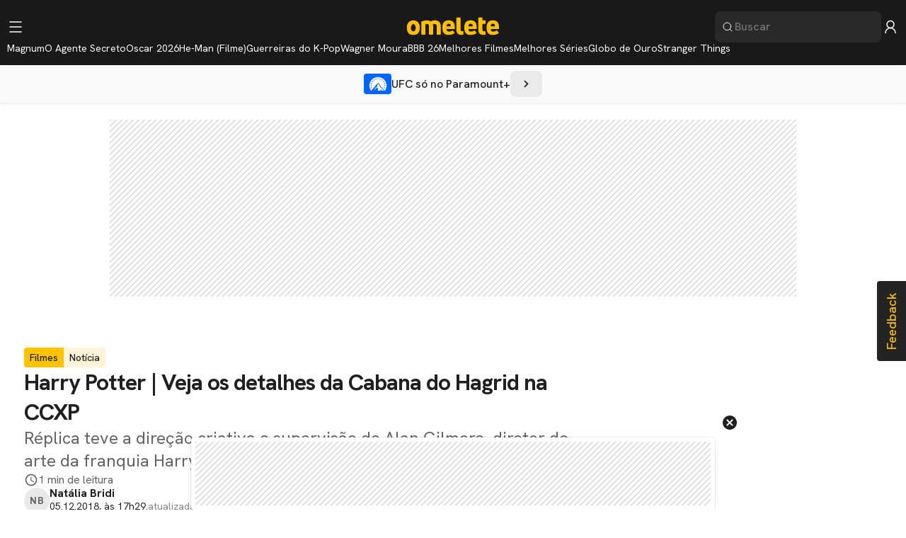

--- FILE ---
content_type: text/html; charset=utf-8
request_url: https://www.omelete.com.br/ccxp/harry-potter-veja-os-detalhes-da-cabana-do-hagrid-na-ccxp
body_size: 19446
content:

<!DOCTYPE html>
<html lang="pt-br">

<head>
  
  
  <title>
    

Harry Potter | Veja os detalhes da Cabana do Hagrid na CCXP


  </title>

  
<link rel="canonical" href="https://www.omelete.com.br/ccxp/harry-potter-veja-os-detalhes-da-cabana-do-hagrid-na-ccxp" />

<meta property="fb:article_style" content="default">


<script type="application/ld+json">
    {
      "@context" : "http://schema.org",
      "@type" : "Article",
      "name" : "Harry Potter | Veja os detalhes da Cabana do Hagrid na CCXP",
      "author" : {
        "@type" : "Person",
        "name" : "Natália Bridi"
      },
      "datePublished" : "2018-12-05 20:29:21+00:00",
      "dateModified" : "2019-06-14 17:10:05.994000+00:00",
      "image" : "https://cdn.ome.lt/bfkX4pet973GBMD836BfnbFETqY=/1200x630/smart/filters:format(webp)/extras/conteudos/cabana-head.jpg",
      "video" : [] ,
      "articleSection" : "Filmes",
      "headline" : "Harry Potter | Veja os detalhes da Cabana do Hagrid na CCXP",
      "publisher" : {
    "@type": "Organization",
    "name": "Omelete",
    "url": "https://www.omelete.com.br",
    "logo": {
      "@type": "ImageObject",
      "url": "https://cdn.ome.lt/static/omelete/img/omelete_logo.svg"
    },
    "sameAs": [
      "https://www.youtube.com/user/omeleteve",
      "https://www.facebook.com/Omelete/",
      "https://twitter.com/omelete",
      "https://www.instagram.com/omelete/"
    ]
  }

    }
  
  </script>







  <!-- Google Tag Manager -->
<script>(function(w,d,s,l,i){w[l]=w[l]||[];w[l].push({'gtm.start':
    new Date().getTime(),event:'gtm.js'});var f=d.getElementsByTagName(s)[0],
    j=d.createElement(s),dl=l!='dataLayer'?'&l='+l:'';j.async=true;j.src=
    'https://www.googletagmanager.com/gtm.js?id='+i+dl;f.parentNode.insertBefore(j,f);
    })(window,document,'script','dataLayer','GTM-WQVQVWQ');</script>
<!-- End Google Tag Manager -->

<meta charset="utf-8">
<meta http-equiv="X-UA-Compatible" content="IE=edge">
<meta name="viewport" content="width=device-width, initial-scale=1.0, maximum-scale=5.0">
<meta name="google" content="notranslate">

<link crossorigin href="https://cdn.ome.lt">

<link rel="preconnect" crossorigin href="https://a.teads.tv">
<link crossorigin href="https://t.teads.tv">

<link rel="preconnect" crossorigin href="https://www.googletagservices.com">

<link rel="preconnect" crossorigin href="https://analytics.ome.lt">
<link rel="preconnect" crossorigin href="https://www.google-analytics.com">
<link crossorigin href="https://adservice.google.com.br">
<link rel="preconnect" crossorigin href="https://securepubads.g.doubleclick.net">

<link crossorigin href="https://tags.t.tailtarget.com">
<link crossorigin href="https://cm.t.tailtarget.com">
<link crossorigin href="https://cm.g.doubleclick.net">
<link crossorigin href="https://b.t.tailtarget.com">

<link crossorigin href="https://bidder.criteo.com">
<link crossorigin href="https://static.criteo.net">
<link rel="preconnect" crossorigin href="https://prg.smartadserver.com">
<link crossorigin href="https://client.azionrum.net">

<link crossorigin href="https://www.instagram.com">
<link rel="preconnect" crossorigin href="https://connect.facebook.net">

<link rel="preload" crossorigin href="https://cdn.ome.lt/static/omelete/css/fonts/UniNeueRegular-Italic.woff2" as="font">
<link rel="preload" crossorigin href="https://cdn.ome.lt/static/omelete/css/fonts/UniNeueHeavy.woff2" as="font">

<link rel="preload" href="https://cdn.ome.lt/static/omelete/img/omelete_logo.svg" as="image">
<link rel="preload" href="https://cdn.ome.lt/static/omelete/img/loading.svg" as="image">

<link rel="icon" type="image/png" sizes="96x96" href="https://cdn.ome.lt/static/omelete/img/favicon.png">

  <meta name="description" content="Harry Potter | Veja os detalhes da Cabana do Hagrid na CCXP">


  

  

<meta property="og:locale" content="pt_BR" />
<meta property="og:site_name" content="Omelete">



<meta property="fb:pages" content="166251050655700" />



<meta name="google-site-verification" content="hCFQMJWhgJvgAHP8WyJTpZfMfHVNMSa9GsTj39662_k" />


<meta name="google-site-verification" content="iTPXZ1POnZq80tracAvjJuIfkwym9JjdRDOk-glyL1I" />


<meta name="p:domain_verify" content="e666affb1012fb19c957d470e41d349e" />


<link href="https://plus.google.com/115416604494251056860" rel="publisher" />
  
<meta name="twitter:site" content="@omelete" />
<meta name="twitter:creator" content="@omelete" />
<meta name="twitter:url" content="https://www.omelete.com.br/ccxp/harry-potter-veja-os-detalhes-da-cabana-do-hagrid-na-ccxp" />
<meta name="twitter:domain" content="https://www.omelete.com.br/" />
<meta name="twitter:title" content="Harry Potter | Veja os detalhes da Cabana do Hagrid na CCXP" />
<meta name="twitter:description" content="Harry Potter | Veja os detalhes da Cabana do Hagrid na CCXP" />
<meta name="twitter:card" content="summary_large_image" />
<meta name="twitter:image" content="https://cdn.ome.lt/bfkX4pet973GBMD836BfnbFETqY=/1200x630/smart/filters:format(webp)/extras/conteudos/cabana-head.jpg" />
<meta property="og:title" content="Harry Potter | Veja os detalhes da Cabana do Hagrid na CCXP" />
<meta property="og:description" content="Harry Potter | Veja os detalhes da Cabana do Hagrid na CCXP" />
<meta property="og:url" content="https://www.omelete.com.br/ccxp/harry-potter-veja-os-detalhes-da-cabana-do-hagrid-na-ccxp" />
<meta property="og:image" content="https://cdn.ome.lt/bfkX4pet973GBMD836BfnbFETqY=/1200x630/smart/filters:format(webp)/extras/conteudos/cabana-head.jpg" />
<meta property="og:image:width" content="1200" />
<meta property="og:image:height" content="630" />
<meta property="og:type" content="article" />
<meta property="article:author" content="Natália Bridi" />
<meta property="article:section" content="Filmes">
<meta property="article:published_time" content="2018-12-05 20:29:21+00:00" />
<meta property="article:modified_time" content="2019-06-14 17:10:05.994000+00:00" />


  

  <script>
    var allGalleries = {};
    var adsFreeContents = [214862];
    var contentId = 166233;
  </script>

  <script type="text/javascript">
    function createCookie(name,value,days) {
        var expires = '';
        if (days) {
            var date = new Date();
            date.setTime(date.getTime() + (days*24*60*60*1000));
            expires = '; expires=' + date.toUTCString();
        }
        document.cookie = name + '=' + value + expires + '; path=/';
    }

    function readCookie(name) {
        var nameEQ = name + '=';
        var ca = document.cookie.split(';');
        for(var i=0;i < ca.length;i++) {
            var c = ca[i];
            while (c.charAt(0) === ' ') {
            c = c.substring(1,c.length);
            }
            if (c.indexOf(nameEQ) === 0) {
            return c.substring(nameEQ.length,c.length);
            }
        }
        return null;
    }
</script>
  <!-- Script para analytics do Teads e aumento de receitas, esse script não adiciona o banner da teads -->
<script async src="https://a.teads.tv/analytics/tag.js"></script>
<script>
  window.teads_analytics = window.teads_analytics || {};
  window.teads_analytics.analytics_tag_id = "PUB_8172";
  window.teads_analytics.share = window.teads_analytics.share || function() {
    ;(window.teads_analytics.shared_data = window.teads_analytics.shared_data || []).push(arguments)
  };
</script>

  <!-- Lucky Orange Script -->
  
  <script>
    window.addEventListener("load", function () {
      const randomValue = Math.floor(Math.random() * 200) + 1;
      const gotLucky = randomValue <= 2

      if (gotLucky) {
        const luckyOrangeScript = document.createElement("script");
        luckyOrangeScript.src = "https://tools.luckyorange.com/core/lo.js?site-id=d073187d";
        document.head.appendChild(luckyOrangeScript);
      }
    });
  </script>
  
  <!-- End Of Lucky Orange Script -->

  <!-- Ads Global Variables -->
  
  
  
  

  <script type='text/javascript'>
  var slots = {"desktop": {"arroba-lateral-1": {"name": "arroba-lateral-1", "tag": "/18178082/omelete/arroba-lateral-1", "div_id": "div-gpt-ad-arroba-lateral-1", "sizes": [[200, 200], [250, 250], [300, 250]]}, "arroba-lateral-2": {"name": "arroba-lateral-2", "tag": "/18178082/omelete/arroba-lateral-2", "div_id": "div-gpt-ad-arroba-lateral-2", "sizes": [[200, 200], [250, 250], [300, 250]]}, "arroba-1": {"name": "arroba-1", "tag": "/18178082/omelete/arroba-1", "div_id": "div-gpt-ad-arroba-1", "sizes": [[200, 200], [250, 250], [300, 250]]}, "arroba-2": {"name": "arroba-2", "tag": "/18178082/omelete/arroba-2", "div_id": "div-gpt-ad-arroba-2", "sizes": [[200, 200], [250, 250], [300, 250]]}, "arroba-3": {"name": "arroba-3", "tag": "/18178082/omelete/arroba-3", "div_id": "div-gpt-ad-arroba-3", "sizes": [[200, 200], [250, 250], [300, 250]]}, "arroba-4": {"name": "arroba-4", "tag": "/18178082/omelete/arroba-4", "div_id": "div-gpt-ad-arroba-4", "sizes": [[200, 200], [250, 250], [300, 250]]}, "arroba-5": {"name": "arroba-5", "tag": "/18178082/omelete/arroba-5", "div_id": "div-gpt-ad-arroba-5", "sizes": [[200, 200], [250, 250], [300, 250]]}, "arroba-m1": {"name": "arroba-m1", "tag": "/18178082/omelete/arroba-m1", "div_id": "div-gpt-ad-arroba-m1", "sizes": [[200, 200], [250, 250], [300, 250]]}, "arroba-m2": {"name": "arroba-m2", "tag": "/18178082/omelete/arroba-m2", "div_id": "div-gpt-ad-arroba-m2", "sizes": [[200, 200], [250, 250], [300, 250]]}, "arroba-m3": {"name": "arroba-m3", "tag": "/18178082/omelete/arroba-m3", "div_id": "div-gpt-ad-arroba-m3", "sizes": [[200, 200], [250, 250], [300, 250]]}, "arroba-m4": {"name": "arroba-m4", "tag": "/18178082/omelete/arroba-m4", "div_id": "div-gpt-ad-arroba-m4", "sizes": [[200, 200], [250, 250], [300, 250]]}, "arroba-m5": {"name": "arroba-m5", "tag": "/18178082/omelete/arroba-m5", "div_id": "div-gpt-ad-arroba-m5", "sizes": [[200, 200], [250, 250], [300, 250]]}, "arroba-amp": {"name": "arroba-amp", "tag": "/18178082/omelete/arroba_amp", "div_id": "div-gpt-ad-arroba-amp", "sizes": [300, 250]}, "arroba-inter": {"name": "arroba-inter", "tag": "/18178082/omelete/arroba_inter", "div_id": "div-gpt-ad-arroba-inter", "sizes": [300, 250]}, "arroba-realtime": {"name": "arroba-realtime", "tag": "/18178082/omelete/arroba_realtime", "div_id": "div-gpt-ad-arroba-realtime", "sizes": [300, 250]}, "flycarpet": {"name": "flycarpet", "tag": "/18178082/omelete/FlyingCarpet_m2", "div_id": "div-gpt-ad-flycarpet", "sizes": [300, 600]}, "meio": {"name": "meio", "tag": "/18178082/omelete/meio", "div_id": "div-gpt-ad-meio", "sizes": [[300, 600], [160, 600]]}, "inferior": {"name": "inferior", "tag": "/18178082/omelete/inferior", "div_id": "div-gpt-ad-inferior", "sizes": [[970, 250], [728, 90]]}, "superior": {"name": "superior", "tag": "/18178082/omelete/superior", "div_id": "div-gpt-ad-superior", "sizes": [[728, 90], [970, 250]]}, "rodape": {"name": "rodape", "tag": "/18178082/omelete/rodape", "div_id": "div-gpt-ad-rodape", "sizes": [320, 50]}, "superheader": {"name": "superheader", "tag": "/18178082/omelete/superheader", "div_id": "div-gpt-ad-superheader", "sizes": [320, 100]}, "background": {"name": "background", "tag": "/18178082/omelete/background", "div_id": "div-gpt-ad-background", "sizes": [1800, 1000]}, "booster": {"name": "booster", "tag": "/18178082/omelete/booster", "div_id": "div-gpt-ad-booster", "sizes": [1695, 920]}, "mini-booster": {"name": "mini-booster", "tag": "/18178082/omelete/mini-booster", "div_id": "div-gpt-ad-mini-booster", "sizes": [930, 530]}, "mobile-booster": {"name": "mobile-booster", "tag": "/18178082/omelete/mobile-booster", "div_id": "div-gpt-ad-mobile-booster", "sizes": [320, 480]}, "contagem": {"name": "contagem", "tag": "/18178082/omelete/contagem", "div_id": "div-gpt-ad-contagem", "sizes": [300, 150]}, "rodape-desktop": {"name": "rodape-desktop", "tag": "/18178082/omelete/rodape_desktop", "div_id": "div-gpt-ad-rodape-desktop", "sizes": [728, 90]}, "seedtag": {"name": "seedtag", "tag": "/18178082/omelete/seedtag", "div_id": "div-gpt-ad-seedtag", "sizes": [1, 1]}, "superbanner-bet": {"name": "superbanner-bet", "tag": "/18178082/omelete/superbanner_bet", "div_id": "div-gpt-ad-superbanner-bet", "sizes": [728, 90]}, "arroba-bet": {"name": "arroba-bet", "tag": "/18178082/omelete/arroba_bet", "div_id": "div-gpt-ad-arroba-bet", "sizes": [300, 250]}, "halfpage-bet": {"name": "halfpage-bet", "tag": "/18178082/omelete/halfpage_bet", "div_id": "div-gpt-ad-halfpage-bet", "sizes": [300, 600]}, "outbound-partner": {"name": "outbound-partner", "tag": "/18178082/omelete/outbound-partner", "div_id": "div-gpt-ad-outbound-partner", "sizes": [[289, 78], [389, 58], [554, 41], [288, 67], [405, 52], [470, 60], [614, 41]]}, "rectangle": {"name": "rectangle", "tag": "/18178082/omelete/rectangle", "div_id": "div-gpt-ad-rectangle", "sizes": [320, 50]}, "denakop": {"name": "denakop", "tag": "/18178082/omelete/denakop", "div_id": "div-gpt-ad-denakop", "sizes": [[300, 250], [300, 100]]}}, "mobile": {"arroba-lateral-1": {"name": "arroba-lateral-1", "tag": "/18178082/omelete/arroba-lateral-1", "div_id": "div-gpt-ad-arroba-lateral-1", "sizes": [[200, 200], [250, 250], [300, 250]]}, "arroba-lateral-2": {"name": "arroba-lateral-2", "tag": "/18178082/omelete/arroba-lateral-2", "div_id": "div-gpt-ad-arroba-lateral-2", "sizes": [[200, 200], [250, 250], [300, 250]]}, "arroba-1": {"name": "arroba-1", "tag": "/18178082/omelete/arroba-1", "div_id": "div-gpt-ad-arroba-1", "sizes": [[200, 200], [250, 250], [300, 250]]}, "arroba-2": {"name": "arroba-2", "tag": "/18178082/omelete/arroba-2", "div_id": "div-gpt-ad-arroba-2", "sizes": [[200, 200], [250, 250], [300, 250]]}, "arroba-3": {"name": "arroba-3", "tag": "/18178082/omelete/arroba-3", "div_id": "div-gpt-ad-arroba-3", "sizes": [[200, 200], [250, 250], [300, 250]]}, "arroba-4": {"name": "arroba-4", "tag": "/18178082/omelete/arroba-4", "div_id": "div-gpt-ad-arroba-4", "sizes": [[200, 200], [250, 250], [300, 250]]}, "arroba-5": {"name": "arroba-5", "tag": "/18178082/omelete/arroba-5", "div_id": "div-gpt-ad-arroba-5", "sizes": [[200, 200], [250, 250], [300, 250]]}, "arroba-m1": {"name": "arroba-m1", "tag": "/18178082/omelete/arroba-m1", "div_id": "div-gpt-ad-arroba-m1", "sizes": [[200, 200], [250, 250], [300, 250]]}, "arroba-m2": {"name": "arroba-m2", "tag": "/18178082/omelete/arroba-m2", "div_id": "div-gpt-ad-arroba-m2", "sizes": [[200, 200], [250, 250], [300, 250]]}, "arroba-m3": {"name": "arroba-m3", "tag": "/18178082/omelete/arroba-m3", "div_id": "div-gpt-ad-arroba-m3", "sizes": [[200, 200], [250, 250], [300, 250]]}, "arroba-m4": {"name": "arroba-m4", "tag": "/18178082/omelete/arroba-m4", "div_id": "div-gpt-ad-arroba-m4", "sizes": [[200, 200], [250, 250], [300, 250]]}, "arroba-m5": {"name": "arroba-m5", "tag": "/18178082/omelete/arroba-m5", "div_id": "div-gpt-ad-arroba-m5", "sizes": [[200, 200], [250, 250], [300, 250]]}, "arroba-amp": {"name": "arroba-amp", "tag": "/18178082/omelete/arroba_amp", "div_id": "div-gpt-ad-arroba-amp", "sizes": [300, 250]}, "arroba-inter": {"name": "arroba-inter", "tag": "/18178082/omelete/arroba_inter", "div_id": "div-gpt-ad-arroba-inter", "sizes": [300, 250]}, "arroba-realtime": {"name": "arroba-realtime", "tag": "/18178082/omelete/arroba_realtime", "div_id": "div-gpt-ad-arroba-realtime", "sizes": [300, 250]}, "flycarpet": {"name": "flycarpet", "tag": "/18178082/omelete/FlyingCarpet_m2", "div_id": "div-gpt-ad-flycarpet", "sizes": [300, 600]}, "meio": {"name": "meio", "tag": "/18178082/omelete/meio", "div_id": "div-gpt-ad-meio", "sizes": [[300, 600], [160, 600]]}, "inferior": {"name": "inferior", "tag": "/18178082/omelete/inferior", "div_id": "div-gpt-ad-inferior", "sizes": [[970, 250], [728, 90]]}, "superior": {"name": "superior", "tag": "/18178082/omelete/superior", "div_id": "div-gpt-ad-superior", "sizes": [[728, 90], [970, 250]]}, "rodape": {"name": "rodape", "tag": "/18178082/omelete/rodape", "div_id": "div-gpt-ad-rodape", "sizes": [320, 50]}, "superheader": {"name": "superheader", "tag": "/18178082/omelete/superheader", "div_id": "div-gpt-ad-superheader", "sizes": [320, 100]}, "background": {"name": "background", "tag": "/18178082/omelete/background", "div_id": "div-gpt-ad-background", "sizes": [1800, 1000]}, "booster": {"name": "booster", "tag": "/18178082/omelete/booster", "div_id": "div-gpt-ad-booster", "sizes": [1695, 920]}, "mini-booster": {"name": "mini-booster", "tag": "/18178082/omelete/mini-booster", "div_id": "div-gpt-ad-mini-booster", "sizes": [930, 530]}, "mobile-booster": {"name": "mobile-booster", "tag": "/18178082/omelete/mobile-booster", "div_id": "div-gpt-ad-mobile-booster", "sizes": [320, 480]}, "contagem": {"name": "contagem", "tag": "/18178082/omelete/contagem", "div_id": "div-gpt-ad-contagem", "sizes": [300, 150]}, "rodape-desktop": {"name": "rodape-desktop", "tag": "/18178082/omelete/rodape_desktop", "div_id": "div-gpt-ad-rodape-desktop", "sizes": [728, 90]}, "seedtag": {"name": "seedtag", "tag": "/18178082/omelete/seedtag", "div_id": "div-gpt-ad-seedtag", "sizes": [1, 1]}, "superbanner-bet": {"name": "superbanner-bet", "tag": "/18178082/omelete/superbanner_bet", "div_id": "div-gpt-ad-superbanner-bet", "sizes": [728, 90]}, "arroba-bet": {"name": "arroba-bet", "tag": "/18178082/omelete/arroba_bet", "div_id": "div-gpt-ad-arroba-bet", "sizes": [300, 250]}, "halfpage-bet": {"name": "halfpage-bet", "tag": "/18178082/omelete/halfpage_bet", "div_id": "div-gpt-ad-halfpage-bet", "sizes": [300, 600]}, "outbound-partner": {"name": "outbound-partner", "tag": "/18178082/omelete/outbound-partner", "div_id": "div-gpt-ad-outbound-partner", "sizes": [[289, 78], [389, 58], [554, 41], [288, 67], [405, 52], [470, 60], [614, 41]]}, "rectangle": {"name": "rectangle", "tag": "/18178082/omelete/rectangle", "div_id": "div-gpt-ad-rectangle", "sizes": [320, 50]}, "denakop": {"name": "denakop", "tag": "/18178082/omelete/denakop", "div_id": "div-gpt-ad-denakop", "sizes": [[300, 250], [300, 100]]}}};
  var gptKeys = {"page_type": "content", "environment": "production", "content_type": "news", "section": "filmes", "tags": ["harry potter ccxp", "r\u00e9plica perfeita ccxp", "harry potter", "cabana do hagrid ccxp"], "themes": ["ccxp"]};
  var sponsors = {"logo_chamada": "/18178082/omelete/logo_chamada", "logo_especial_1": "/18178082/omelete/logo_especial_1", "logo_especial_2": "/18178082/omelete/logo_especial_2", "logo_especial_3": "/18178082/omelete/logo_especial_3", "logo_internas": "/18178082/omelete/logo_internas"};
  var boosterDelay = 30000;

  var contentAlreadyParsed = {};
  var firstContentAdsDisplayed = true;
  var currentContentAdSlots = [];

  var environment = 'production'
  var initialContentId = '166233';
  var currentContentId = '166233';
  var currentContentSlug = 'ccxp/harry-potter-veja-os-detalhes-da-cabana-do-hagrid-na-ccxp';
  var currentContentUrl = '/ccxp/harry-potter-veja-os-detalhes-da-cabana-do-hagrid-na-ccxp';
  
  var ssoEndpoint = 'https://sso.omelete.com.br'
  var engagementEndpoint = 'https://engagement.ome.lt'
  var catracaEndpoint = 'https://catraca.omeletecompany.com'
  
  var site = 'omelete';
  var debuggingAds = false;
  var debuggingAnalytics = 'False' == 'True';
</script>
  <!-- End of AdsRoutine Global Variables -->
  
  <script defer src="https://cdn.ome.lt/static/omelete/js/pageview.min.js?v=50b0c"></script>
  <!-- AdsRoutine Scripts -->
  <script async defer src="https://securepubads.g.doubleclick.net/tag/js/gpt.js"></script>

  
  <!-- membrana script -->
  <script async="async" src="https://cdn.membrana.media/oml/ym.js"></script>
  

  <!-- End of AdsRoutine Scripts -->
  
  <!-- adroutine debug -->
<script type="text/javascript">
  sendDebugMessage = function (msg, hasHighlight) {
    if (debuggingAds) {
      var textStyle = hasHighlight ? "background-color: black; color: white; font-weight: bold;" : "";
      console.log('=> %c ' + msg + ' ', textStyle);
    }
  }
</script>
<!-- adroutine debug -->

  <!-- Taboola Loader Script -->
  
  <script>
    window._taboola = window._taboola || [];
    _taboola.push({article:'auto'});
    !function (e, f, u, i) {
      if (!document.getElementById(i)){
        e.async = 1;
        e.src = u;
        e.id = i;
        f.parentNode.insertBefore(e, f);
      }
    }(document.createElement('script'),
    document.getElementsByTagName('script')[0],
    '//cdn.taboola.com/libtrc/omelete2025-omelete/loader.js',
    'tb_loader_script');
    if(window.performance && typeof window.performance.mark == 'function')
      {window.performance.mark('tbl_ic');}
  </script>
  

  <link rel="preload" href="https://cdn.ome.lt/static/omelete/css/vendor/fontello.css?v=50b0c"
    as="style">
  <link rel="stylesheet" href="https://cdn.ome.lt/static/omelete/css/vendor/fontello.css?v=50b0c">

  <link rel="preconnect" href="https://fonts.googleapis.com" crossorigin>
  <link rel="preconnect" href="https://fonts.gstatic.com" crossorigin>

  <link rel="preload"
        href="https://fonts.googleapis.com/css2?family=Hanken+Grotesk:wght@400;500;700&display=swap"
        as="style"
        onload="this.onload=null;this.rel='stylesheet'">
  <noscript>
    <link href="https://fonts.googleapis.com/css2?family=Hanken+Grotesk:wght@400;500;700&display=swap"
          rel="stylesheet">
  </noscript>

  
  
  
    <link rel="stylesheet" href="https://cdn.ome.lt/static/omelete25/css/article.css?v=50b0c">
  



  <!-- CNN -->
  <style>
    .cnn-partners-badge {
      z-index: 1 !important;
      top: 50vh !important;

      @media screen and (min-width: 1025px) { 
        top: 75vh !important;
      }
    }
  </style>
  

                              <script>!function(e){var n="https://s.go-mpulse.net/boomerang/";if("False"=="True")e.BOOMR_config=e.BOOMR_config||{},e.BOOMR_config.PageParams=e.BOOMR_config.PageParams||{},e.BOOMR_config.PageParams.pci=!0,n="https://s2.go-mpulse.net/boomerang/";if(window.BOOMR_API_key="XHK2V-YF7YZ-EDKAR-4JSZA-9S9DJ",function(){function e(){if(!o){var e=document.createElement("script");e.id="boomr-scr-as",e.src=window.BOOMR.url,e.async=!0,i.parentNode.appendChild(e),o=!0}}function t(e){o=!0;var n,t,a,r,d=document,O=window;if(window.BOOMR.snippetMethod=e?"if":"i",t=function(e,n){var t=d.createElement("script");t.id=n||"boomr-if-as",t.src=window.BOOMR.url,BOOMR_lstart=(new Date).getTime(),e=e||d.body,e.appendChild(t)},!window.addEventListener&&window.attachEvent&&navigator.userAgent.match(/MSIE [67]\./))return window.BOOMR.snippetMethod="s",void t(i.parentNode,"boomr-async");a=document.createElement("IFRAME"),a.src="about:blank",a.title="",a.role="presentation",a.loading="eager",r=(a.frameElement||a).style,r.width=0,r.height=0,r.border=0,r.display="none",i.parentNode.appendChild(a);try{O=a.contentWindow,d=O.document.open()}catch(_){n=document.domain,a.src="javascript:var d=document.open();d.domain='"+n+"';void(0);",O=a.contentWindow,d=O.document.open()}if(n)d._boomrl=function(){this.domain=n,t()},d.write("<bo"+"dy onload='document._boomrl();'>");else if(O._boomrl=function(){t()},O.addEventListener)O.addEventListener("load",O._boomrl,!1);else if(O.attachEvent)O.attachEvent("onload",O._boomrl);d.close()}function a(e){window.BOOMR_onload=e&&e.timeStamp||(new Date).getTime()}if(!window.BOOMR||!window.BOOMR.version&&!window.BOOMR.snippetExecuted){window.BOOMR=window.BOOMR||{},window.BOOMR.snippetStart=(new Date).getTime(),window.BOOMR.snippetExecuted=!0,window.BOOMR.snippetVersion=12,window.BOOMR.url=n+"XHK2V-YF7YZ-EDKAR-4JSZA-9S9DJ";var i=document.currentScript||document.getElementsByTagName("script")[0],o=!1,r=document.createElement("link");if(r.relList&&"function"==typeof r.relList.supports&&r.relList.supports("preload")&&"as"in r)window.BOOMR.snippetMethod="p",r.href=window.BOOMR.url,r.rel="preload",r.as="script",r.addEventListener("load",e),r.addEventListener("error",function(){t(!0)}),setTimeout(function(){if(!o)t(!0)},3e3),BOOMR_lstart=(new Date).getTime(),i.parentNode.appendChild(r);else t(!1);if(window.addEventListener)window.addEventListener("load",a,!1);else if(window.attachEvent)window.attachEvent("onload",a)}}(),"".length>0)if(e&&"performance"in e&&e.performance&&"function"==typeof e.performance.setResourceTimingBufferSize)e.performance.setResourceTimingBufferSize();!function(){if(BOOMR=e.BOOMR||{},BOOMR.plugins=BOOMR.plugins||{},!BOOMR.plugins.AK){var n=""=="true"?1:0,t="",a="amhjspiccueuu2l5l7nq-f-575178a7e-clientnsv4-s.akamaihd.net",i="false"=="true"?2:1,o={"ak.v":"39","ak.cp":"1772072","ak.ai":parseInt("1112596",10),"ak.ol":"0","ak.cr":8,"ak.ipv":4,"ak.proto":"h2","ak.rid":"130fe932","ak.r":51990,"ak.a2":n,"ak.m":"dscb","ak.n":"ff","ak.bpcip":"3.14.153.0","ak.cport":36250,"ak.gh":"2.17.209.138","ak.quicv":"","ak.tlsv":"tls1.3","ak.0rtt":"","ak.0rtt.ed":"","ak.csrc":"-","ak.acc":"","ak.t":"1769824219","ak.ak":"hOBiQwZUYzCg5VSAfCLimQ==[base64]/g2vHKwod81Msi4srB3tic3JkKEtgcoWg/BPSFqzFQZNiXGE88/5JI0Qq3Tf1n4pJoJmLu0bNgAAjFC2p/X/zw/5jNjO52wLF3G7K3FeLsnbql9Bo+7mZAJeilZYila9qOoDWIs15BK8WxMMOG3DvORXZTcA0ti1ehoGG4DVNG89xwfgqs=","ak.pv":"57","ak.dpoabenc":"","ak.tf":i};if(""!==t)o["ak.ruds"]=t;var r={i:!1,av:function(n){var t="http.initiator";if(n&&(!n[t]||"spa_hard"===n[t]))o["ak.feo"]=void 0!==e.aFeoApplied?1:0,BOOMR.addVar(o)},rv:function(){var e=["ak.bpcip","ak.cport","ak.cr","ak.csrc","ak.gh","ak.ipv","ak.m","ak.n","ak.ol","ak.proto","ak.quicv","ak.tlsv","ak.0rtt","ak.0rtt.ed","ak.r","ak.acc","ak.t","ak.tf"];BOOMR.removeVar(e)}};BOOMR.plugins.AK={akVars:o,akDNSPreFetchDomain:a,init:function(){if(!r.i){var e=BOOMR.subscribe;e("before_beacon",r.av,null,null),e("onbeacon",r.rv,null,null),r.i=!0}return this},is_complete:function(){return!0}}}}()}(window);</script></head>


<body translate="no" class="page_content">
  <!-- Google Tag Manager (noscript) -->
  <noscript><iframe src="https://www.googletagmanager.com/ns.html?id=GTM-WQVQVWQ" height="0"
      width="0" style="display:none;visibility:hidden"></iframe></noscript>
  <!-- End Google Tag Manager (noscript) -->

  

  

  <!-- banner superior for home pages -->
  

  
  
  

<header class="header">
  <div class="header__drawer drawer js-drawer">
    <div class="drawer__overlay"></div>

    <div class="drawer__wrapper">
      <div class="drawer__top">
        <div class="drawer__close js-drawer-close">
          <img
            class=""
            src="https://cdn.ome.lt/static/omelete25/img/close.svg"
            alt="Icone Fechar"
          />
        </div>
        <div class="drawer__header js-drawer-header">
          <div class="drawer__title">
            Já tem uma conta Omelete Company?
          </div>
          <div class="drawer__subtitle">
            Seu login único no nosso universo
          </div>
          <div class="drawer__button">
            Entrar
          </div>
        </div>
      </div>
      
      <div class="drawer__scroll-container">
        <div class="drawer__nav">

          
            
              <div class="drawer__item">
                <div class="dropdown js-dropdown">
                  <div class="dropdown__head">
                    
                      <div class="dropdown__icon">
                        <img src="//cdn.ome.lt/wN5wSHRwUzfSeQc2u9Ors6Na3rA=/16x16/smart/filters:format(webp)/uploads/menu/icones/filmes.png" alt="Filmes">
                      </div>
                    
                    <a href="/filmes"
                      class="dropdown__title"
                      
                    >
                      Filmes
                    </a>
                    
                      <div class="dropdown__action js-dropdown-action">
                        <img
                          class=""
                          src="https://cdn.ome.lt/static/omelete25/img/expanded-more.svg"
                          alt="Icone Expandir Seção"
                        />
                      </div>
                    
                  </div>
                  
                    <nav class="dropdown__body">
                      <ul>
                        
                          <li>
                            <a href="https://www.omelete.com.br/noticias?section=filmes"
                              
                            >
                              Notícias
                            </a>
                          </li>
                        
                          <li>
                            <a href="https://www.omelete.com.br/criticas?section=filmes"
                              
                            >
                              Críticas
                            </a>
                          </li>
                        
                          <li>
                            <a href="https://www.omelete.com.br/listas?section=filmes"
                              
                            >
                              Listas
                            </a>
                          </li>
                        
                      </ul>
                    </nav>
                  
                </div>
              </div>
            
          
            
              <div class="drawer__item">
                <div class="dropdown js-dropdown">
                  <div class="dropdown__head">
                    
                      <div class="dropdown__icon">
                        <img src="//cdn.ome.lt/S1kXAWtO7Ln1gtBTV5CGikJQEUE=/16x16/smart/filters:format(webp)/uploads/menu/icones/series-tv.png" alt="Séries e TV">
                      </div>
                    
                    <a href="/series-tv"
                      class="dropdown__title"
                      
                    >
                      Séries e TV
                    </a>
                    
                      <div class="dropdown__action js-dropdown-action">
                        <img
                          class=""
                          src="https://cdn.ome.lt/static/omelete25/img/expanded-more.svg"
                          alt="Icone Expandir Seção"
                        />
                      </div>
                    
                  </div>
                  
                    <nav class="dropdown__body">
                      <ul>
                        
                          <li>
                            <a href="/noticias?section=series-tv"
                              
                            >
                              Notícias
                            </a>
                          </li>
                        
                          <li>
                            <a href="/criticas?section=series-tv"
                              
                            >
                              Críticas
                            </a>
                          </li>
                        
                          <li>
                            <a href="/listas?section=series-tv"
                              
                            >
                              Listas
                            </a>
                          </li>
                        
                      </ul>
                    </nav>
                  
                </div>
              </div>
            
          
            
              <div class="drawer__item">
                <div class="dropdown js-dropdown">
                  <div class="dropdown__head">
                    
                      <div class="dropdown__icon">
                        <img src="//cdn.ome.lt/Q5Mo_G-W7hf7ZZOrqork8ba6-44=/16x16/smart/filters:format(webp)/uploads/menu/icones/animes.png" alt="Animes">
                      </div>
                    
                    <a href="/mangas-animes"
                      class="dropdown__title"
                      
                    >
                      Animes
                    </a>
                    
                      <div class="dropdown__action js-dropdown-action">
                        <img
                          class=""
                          src="https://cdn.ome.lt/static/omelete25/img/expanded-more.svg"
                          alt="Icone Expandir Seção"
                        />
                      </div>
                    
                  </div>
                  
                    <nav class="dropdown__body">
                      <ul>
                        
                          <li>
                            <a href="https://www.omelete.com.br/noticias?section=mangas-animes"
                              
                            >
                              Notícias
                            </a>
                          </li>
                        
                          <li>
                            <a href="https://www.omelete.com.br/criticas?section=quadrinhos"
                              
                            >
                              Críticas
                            </a>
                          </li>
                        
                          <li>
                            <a href="https://www.omelete.com.br/listas?section=quadrinhos"
                              
                            >
                              Listas
                            </a>
                          </li>
                        
                      </ul>
                    </nav>
                  
                </div>
              </div>
            
          
            
              <div class="drawer__item">
                <div class="dropdown js-dropdown">
                  <div class="dropdown__head">
                    
                      <div class="dropdown__icon">
                        <img src="//cdn.ome.lt/7P5UTso1n_VvbCQm9_XHKyVw_VI=/16x16/smart/filters:format(webp)/uploads/menu/icones/game-controller-01.png" alt="Games">
                      </div>
                    
                    <a href="/games"
                      class="dropdown__title"
                      
                    >
                      Games
                    </a>
                    
                      <div class="dropdown__action js-dropdown-action">
                        <img
                          class=""
                          src="https://cdn.ome.lt/static/omelete25/img/expanded-more.svg"
                          alt="Icone Expandir Seção"
                        />
                      </div>
                    
                  </div>
                  
                    <nav class="dropdown__body">
                      <ul>
                        
                          <li>
                            <a href="https://www.omelete.com.br/noticias?section=games"
                              
                            >
                              Notícias
                            </a>
                          </li>
                        
                          <li>
                            <a href="https://www.omelete.com.br/criticas?section=games"
                              
                            >
                              Reviews
                            </a>
                          </li>
                        
                          <li>
                            <a href="https://www.omelete.com.br/listas?section=games"
                              
                            >
                              Listas
                            </a>
                          </li>
                        
                      </ul>
                    </nav>
                  
                </div>
              </div>
            
          
            
              <div class="drawer__item">
                <div class="dropdown js-dropdown">
                  <div class="dropdown__head">
                    
                      <div class="dropdown__icon">
                        <img src="//cdn.ome.lt/dPqL7X64-UiT9MqWcDCqUBb_Lb0=/16x16/smart/filters:format(webp)/uploads/menu/icones/korea.png" alt="Korea">
                      </div>
                    
                    <a href="/korea"
                      class="dropdown__title"
                      
                    >
                      Korea
                    </a>
                    
                      <div class="dropdown__action js-dropdown-action">
                        <img
                          class=""
                          src="https://cdn.ome.lt/static/omelete25/img/expanded-more.svg"
                          alt="Icone Expandir Seção"
                        />
                      </div>
                    
                  </div>
                  
                    <nav class="dropdown__body">
                      <ul>
                        
                          <li>
                            <a href="/noticias?section=korea"
                              
                            >
                              Notícias
                            </a>
                          </li>
                        
                          <li>
                            <a href="/criticas?section=korea"
                              
                            >
                              Críticas
                            </a>
                          </li>
                        
                          <li>
                            <a href="/listas?section=korea"
                              
                            >
                              Listas
                            </a>
                          </li>
                        
                      </ul>
                    </nav>
                  
                </div>
              </div>
            
          
            
              <div class="drawer__item">
                <div class="dropdown js-dropdown">
                  <div class="dropdown__head">
                    
                      <div class="dropdown__icon">
                        <img src="//cdn.ome.lt/QU4U6Af3x9f5mfeVHZgAZjuX7c8=/16x16/smart/filters:format(webp)/uploads/menu/icones/criticas.png" alt="Críticas">
                      </div>
                    
                    <a href="/criticas"
                      class="dropdown__title"
                      
                    >
                      Críticas
                    </a>
                    
                      <div class="dropdown__action js-dropdown-action">
                        <img
                          class=""
                          src="https://cdn.ome.lt/static/omelete25/img/expanded-more.svg"
                          alt="Icone Expandir Seção"
                        />
                      </div>
                    
                  </div>
                  
                    <nav class="dropdown__body">
                      <ul>
                        
                          <li>
                            <a href="https://www.omelete.com.br/criticas?section=filmes"
                              
                            >
                              Filmes
                            </a>
                          </li>
                        
                          <li>
                            <a href="https://www.omelete.com.br/criticas?section=series-tv"
                              
                            >
                              Séries e TV
                            </a>
                          </li>
                        
                          <li>
                            <a href="https://www.omelete.com.br/criticas?section=mangas-animes"
                              
                            >
                              Anime
                            </a>
                          </li>
                        
                          <li>
                            <a href="https://www.omelete.com.br/criticas?section=games"
                              
                            >
                              Games
                            </a>
                          </li>
                        
                      </ul>
                    </nav>
                  
                </div>
              </div>
            
          
            
              <div class="drawer__item">
                <div class="dropdown js-dropdown">
                  <div class="dropdown__head">
                    
                      <div class="dropdown__icon">
                        <img src="//cdn.ome.lt/MZ53gDyVBTc4-6FJvi4iyP9TxLc=/16x16/smart/filters:format(webp)/uploads/menu/icones/listas.webp" alt="Listas">
                      </div>
                    
                    <a href="/listas"
                      class="dropdown__title"
                      
                    >
                      Listas
                    </a>
                    
                      <div class="dropdown__action js-dropdown-action">
                        <img
                          class=""
                          src="https://cdn.ome.lt/static/omelete25/img/expanded-more.svg"
                          alt="Icone Expandir Seção"
                        />
                      </div>
                    
                  </div>
                  
                    <nav class="dropdown__body">
                      <ul>
                        
                          <li>
                            <a href="/busca?q=melhores-filmes"
                              
                            >
                              Melhores Filmes
                            </a>
                          </li>
                        
                          <li>
                            <a href="/busca?q=melhores-series"
                              
                            >
                              Melhores Séries
                            </a>
                          </li>
                        
                          <li>
                            <a href="/busca?q=melhores-animes"
                              
                            >
                              Melhores Animes
                            </a>
                          </li>
                        
                          <li>
                            <a href="/busca?q=melhores-games"
                              
                            >
                              Melhores Games
                            </a>
                          </li>
                        
                      </ul>
                    </nav>
                  
                </div>
              </div>
            
          
            
              <div class="drawer__item">
                <div class="dropdown js-dropdown">
                  <div class="dropdown__head">
                    
                      <div class="dropdown__icon">
                        <img src="//cdn.ome.lt/USfSf2tUbwkcwiWi3E6791JnEfQ=/16x16/smart/filters:format(webp)/uploads/menu/icones/music-note-03.png" alt="Música">
                      </div>
                    
                    <a href="/musica"
                      class="dropdown__title"
                      
                    >
                      Música
                    </a>
                    
                  </div>
                  
                </div>
              </div>
            
          
            
              <div class="drawer__item">
                <div class="dropdown js-dropdown">
                  <div class="dropdown__head">
                    
                      <div class="dropdown__icon">
                        <img src="//cdn.ome.lt/7yl56vd0vPkWeJDzehqaPMBEn34=/16x16/smart/filters:format(webp)/uploads/menu/icones/ofertas.png" alt="Ofertas">
                      </div>
                    
                    <a href="/ofertas"
                      class="dropdown__title"
                      
                    >
                      Ofertas
                    </a>
                    
                  </div>
                  
                </div>
              </div>
            
          
            
              <div class="drawer__item">
                <div class="dropdown js-dropdown">
                  <div class="dropdown__head">
                    
                    <a href="/ccxp"
                      class="dropdown__title"
                      
                    >
                      CCXP
                    </a>
                    
                  </div>
                  
                </div>
              </div>
            
          
            
              <div class="drawer__item">
                <div class="dropdown js-dropdown">
                  <div class="dropdown__head">
                    
                    <a href="https://www.chippu.com.br/?utm_source=Omelete+Menu+Hamburguer&amp;utm_medium=Omelete"
                      class="dropdown__title"
                      target="_blank"
                    >
                      Chippu
                    </a>
                    
                  </div>
                  
                </div>
              </div>
            
          
        </div>
        <ul class="drawer__partners">
          <li><a href="/">
            <img
              class="partner"
              src="https://cdn.ome.lt/static/omelete25/img/omelete-white.svg"
              alt="Icone Omelete"
            />
          </a></li>
          
          <li><a href="https://www.chippu.com.br/" target="_blank">
            <img
              class="partner"
              src="https://cdn.ome.lt/static/omelete25/img/chippu-white.svg"
              alt="Icone Chippu"
            />
          </a></li>

          <li><a href="https://www.ccxp.com.br/" target="_blank">
            <img
              class="partner"
              src="https://cdn.ome.lt/static/omelete25/img/ccxp-white.svg"
              alt="Icone CCXP"
            />
          </a></li>

          <li><a href="https://www.gaules.gg/" target="_blank">
            <img
              class="partner"
              src="https://cdn.ome.lt/static/omelete25/img/gaules-white.svg"
              alt="Icone Gaules"
            />
          </a></li>
          
          <li><a href="https://latam.gamescom.global/pt/" target="_blank">
            <img
              class="partner"
              src="https://cdn.ome.lt/static/omelete25/img/gamescom-white.svg"
              alt="Icone Gamescon"
            />
          </a></li>

          <li><a href="https://animefriends.com.br/" target="_blank">
            <img
              class="partner"
              src="https://cdn.ome.lt/static/omelete25/img/anime-friends-white.svg"
              alt="Icone AnimeFriends"
            />
          </a></li>
        </ul>
        <div class="drawer__bottom">
          <a href="/termos-e-condicoes-de-uso">Termos e Condições</a>
          <a href="https://omeletecompany.com/politica-privacidade/">Política de Privacidade</a>
        </div>
      </div>
    </div>
  </div>

  <div class="container">
    <div class="header__wrapper">
      <div class="header__top">
        <div class="header__menu js-drawer-open">
          <img
            class=""
            src="https://cdn.ome.lt/static/omelete25/img/menu.svg"
            alt="Icone Menu"
          />
        </div>

        <div class="header__logo">
          <a class="analytics-menu-link-item" href="/">
            
                <img
                  class="logo__img"
                  src="https://cdn.ome.lt/static/omelete25/img/omelete.svg"
                  alt="Logo Omelete"
                /> 
                
          </a>
        </div>

        <div class="header__tools">
          <div class="search__button search__button--tools js-search-modal-open">
            <img
              class="search__icon"
              src="https://cdn.ome.lt/static/omelete25/img/icon-search-white.svg"
              alt="Ícone de busca"
            />
          </div>
          
  <form class="search search--dark js-search-form">
    <div class="search__wrapper">
      
        <img
          class="search__icon"
          src="https://cdn.ome.lt/static/omelete25/img/search.svg"
          alt="Ícone de busca"
        />
      
      <input class="search__input js-search-input" placeholder="Buscar" value="" />
    </div>
    
  </form>

          <div class="header__divider"></div>
          <div class="login js-login">
            <div class="login__icon js-login-open">
              <img
                src="https://cdn.ome.lt/static/omelete25/img/person.svg"
                alt="Ícone de login"
              />
            </div>
            <div class="login__actions">
              <ul class="login__list js-login-menu">
                <li class="login__item" id="js-login-enter">Entrar</li>
                <li class="login__item" id="js-login-register">Cadastre-se</li>
              </ul>
            </div>
          </div>
        </div>
      </div>

      
      <div class="header__bottom">
        <nav class="header__nav">
          <ul>
            
              
                <li class="">
                  <a class="" href="https://www.omelete.com.br/busca?q=magnum">Magnum</a>
                </li>
              
            
              
                <li class="">
                  <a class="" href="https://www.omelete.com.br/busca?q=o-agente-secreto">O Agente Secreto</a>
                </li>
              
            
              
                <li class="">
                  <a class="" href="https://www.omelete.com.br/busca?q=oscar-2026">Oscar 2026</a>
                </li>
              
            
              
                <li class="">
                  <a class="" href="https://www.omelete.com.br/busca?q=he-man">He-Man (Filme)</a>
                </li>
              
            
              
                <li class="">
                  <a class="" href="https://www.omelete.com.br/busca?q=guerreiras-do-k-pop">Guerreiras do K-Pop</a>
                </li>
              
            
              
                <li class="">
                  <a class="" href="https://www.omelete.com.br/busca?q=wagner-moura">Wagner Moura</a>
                </li>
              
            
              
                <li class="">
                  <a class="" href="https://www.omelete.com.br/busca?q=bbb">BBB 26</a>
                </li>
              
            
              
                <li class="">
                  <a class="" href="https://www.omelete.com.br/busca?q=melhores+filmes">Melhores Filmes</a>
                </li>
              
            
              
                <li class="">
                  <a class="" href="https://www.omelete.com.br/busca?q=melhores+series">Melhores Séries</a>
                </li>
              
            
              
                <li class="">
                  <a class="" href="https://www.omelete.com.br/busca?q=globo-de-ouro">Globo de Ouro</a>
                </li>
              
            
              
                <li class="">
                  <a class="" href="https://www.omelete.com.br/busca?q=stranger-things">Stranger Things</a>
                </li>
              
            
          </ul>
        </nav>
      </div>
    </div>
  </div>
  
  <div class="header__promotion promotion">
    <div class="promotion__logo">
      <img
        src="https://cdn.ome.lt/static/omelete25/img/paramount-logo.webp"
        alt="Icone Chippu"
      />
    </div>
    <h2 class="promotion__title">
      UFC só no Paramount+
    </h2>
    <a 
      class="button-see-all button-see-all--light"
      href="https://www.chippu.com.br/assinatura/paramount-plus"
      target="_blank"
      rel="noopener"
    >
      <img
        src="https://cdn.ome.lt/static/omelete25/img/chevron_right.svg"
        alt="Icone Conheça Chippu"
      />
    </a>
  </div>


  

  <div class="search__modal js-search-modal">
    <div class="search__header">
      <img
        class="search__icon js-search-modal-close"
        src="https://cdn.ome.lt/static/omelete25/img/close.svg"
        alt="Icone Fechar"
      />
    </div>
    
  <form class="search  js-search-form">
    <div class="search__wrapper">
      
        <img
          class="search__icon"
          src="https://cdn.ome.lt/static/omelete25/img/search-dark.svg"
          alt="Ícone de busca"
        />
      
      <input class="search__input js-search-input" placeholder="Buscar" value="" />
    </div>
    
      <button type="submit" class="search__button search__button--icon">
        
          <img
            class="search__icon"
            src="https://cdn.ome.lt/static/omelete25/img/chevron_right.svg"
          />
        
      </button>
    
  </form>

  </div>
</header>
  
  <div class="feedback__wrapper ">
    <div class="feedback">
      <a class="feedback__text" target="_blank" href="https://forms.gle/86kb8LGLiTavcvg98">Feedback</a>
    </div>
  </div>

  
<main class="page page--content">
  
  <div class="main">
    












<section class="section section--content section--main" data-ref-id="166233"
  data-content-url="/ccxp/harry-potter-veja-os-detalhes-da-cabana-do-hagrid-na-ccxp"
  data-page-title="None">

  <!-- analytics-variables -->
  <input type="hidden" class="analytics-variables" data-reference-id="166233"
    data-content-type="news"
    data-page-author="Natália Bridi"
    data-page-section="Filmes" data-page-date="2018-12-05 20:29:21+00:00"
    data-page-theme="CCXP">

  <!-- ads variables -->
  <input type='hidden' class='ads-variables' data-content-id='166233'
    data-content-slug='ccxp/harry-potter-veja-os-detalhes-da-cabana-do-hagrid-na-ccxp'
    data-content-url='/ccxp/harry-potter-veja-os-detalhes-da-cabana-do-hagrid-na-ccxp'
    data-gpt-keys='{"page_type": "content", "environment": "production", "content_type": "news", "section": "filmes", "tags": ["harry potter ccxp", "r\u00e9plica perfeita ccxp", "harry potter", "cabana do hagrid ccxp"], "themes": ["ccxp"]}'>

  
  

  <div class="article__wrapper">
    
      
  
  
  
  
    
      <div class="advertisement advertisement--superior ">
        <div class="advertisement__label advertisement__label--simple">
          
          <span class="advertisement__text">
             Publicidade
          </span>
          
        </div>
        <div class="advertisement__content">
          
            <div class="banner banner--superior
              
              "
            >
              <div class="banner__wrapper js-banner-superior">
                <div id="div-gpt-ad-superior" 
                  
                ></div>
              </div>
            </div>
          
        </div>
      </div>
    
  

    

    <article class="article">
      
      <article class="article__body-container">
        
        <div class="article__body-left">
          
          <div class="article__header">
            





<article class="article__header">
  <div class="article__header__content">
    
    
<div class="article__header__tag">
  <div class="tag tag--filmes">
    <span>Filmes</span>
  </div>
  
  <div class="tag__label">
    <span>Notícia</span>
  </div>
  
  <div class="tag__time"></div>
</div>


    

    <div class="article__header__title">
      <h1 class="title">Harry Potter | Veja os detalhes da Cabana do Hagrid na CCXP</h1>
    </div>

    <div class="article__header__subtitle">
      <h2 class="subtitle">Réplica teve a direção criativa e supervisão de Alan Gilmore, diretor de arte da franquia Harry Potter</h2>
    </div>

    

    
    <div class="article__header__reading-time reading-time__container">
      <img class="reading-time__icon" src="https://cdn.ome.lt/static/omelete25/img/clock-icon.svg" alt="Omelete">
      <div class="reading-time__text">
        1 min de leitura
      </div>
    </div>
    
  </div>

  
  
  
  
  
  
  
  
  

  <div class="article__header__info article__header__info--with-image">
    <div class="header__author">
      <div class="header__picture">
        
        <div class="header__picture__initials" >
          NB
        </div>
      </div>

      <div class="header__details">
        <div class="h-details__main-wrapper">
          <div class="h-details__author js-content-author">
            <a href="/autores/natalia-bridi" >
              Natália Bridi
            </a>
          </div>
          
        </div>

        <div class="h-details__dates-wrapper">
          <div class="h-details__publish-date">
            05.12.2018, às 17H29.
          </div>

          
          <div class="h-details__update-date">
            Atualizada em 14.06.2019, ÀS 14H10
          </div>
          
        </div>
      </div>
    </div>
    

    <!-- Action buttons -->
    <div class="article__header__share">
      
<div class="action-buttons">
    <!-- Share Button -->
    <button class="action-buttons__button action-buttons__button--share" type="button" aria-label="Compartilhar">
        <div class="action-buttons__icon-container">
            <img class="action-buttons__icon" src="https://cdn.ome.lt/static/omelete25/img/share-icon.svg"
                alt="Ícone compartilhamento" width="24" height="24">
        </div>
        <span class="action-buttons__text">Compartilhar</span>
    </button>

    <!-- Comments Button -->
    <a href="#comments" class="action-buttons__button action-buttons__button--comments">
        <div class="action-buttons__icon-container">
            <img class="action-buttons__icon" src="https://cdn.ome.lt/static/omelete25/img/comments-icon.svg"
                alt="Ícone comentários" width="24" height="24">
            <div class="action-buttons__badge js-comments-count-badge"></div>
        </div>
        <span class="action-buttons__text">Comentários</span>
    </a>
</div>

    </div>
  </div>

  
  



  
    
      <div class="banner banner--rectangle
              
              ">
        <div class="banner__wrapper js-banner-rectangle">
          <div id="div-gpt-ad-rectangle" style="max-width: 320px; height: 50px;" ></div>
        </div>
        
      </div>
    
  


  
</article>

          </div>
          

          
          
          <div class="article__cover">
            <div class="article__cover__wrapper article__cover__wrapper--image js-lazy-src-wrapper">
  <div class="loading">
  <img src="https://cdn.ome.lt/static/omelete/img/loading.svg" alt="">
</div>
  
  <img class="article__cover__image" data-lazy-src-mob="//cdn.ome.lt/cvjhW0D6b7tayxghdlN_1RCMl5o=/570x0/smart/filters:format(webp)/uploads/conteudo/fotos/cabana-head.jpg"
    data-lazy-src="//cdn.ome.lt/zHylJlus-SYfH70OHGNFqsFGF54=/987x0/smart/filters:format(webp)/uploads/conteudo/fotos/cabana-head.jpg"
    src="[data-uri]"
    alt="Harry Potter | Veja os detalhes da Cabana do Hagrid na CCXP"
    title="Natália Bridi/Omelete" width="987" height="555"
    fetchpriority="high">
  
</div>

<p class="article__cover__credits">
  <span class="article__cover__credits__title">Créditos da imagem:</span>
  <span class="article__cover__credits__credits">Natália Bridi/Omelete</span>
</p>

          </div>
          
          

          

          
          













  
  
  
  
    
      <div id='div-gpt-ad-seedtag' style='height:0'></div>
    
  



<div class="article__body article--content js-article-body">
  

  
  

  

  

    <p>A CCXP18 conta com uma réplica da Cabana do Hagrid ao loja oficial de Harry Potter. Montada pela <strong>Da20 Cenografia</strong>, o espaço do Guardião das Chaves e das Terras de Hogwarts teve a direção criativa e supervisão de <strong>Alan Gilmore</strong>, diretor de arte da franquia <strong>Harry Potter</strong>. A área também conta com a réplica do hipogrifo Bicuço, com o qual os fãs poderão tirar fotos.</p>

    
    

    

    <!--  -->
  

    


    <script type="text/javascript">
      allGalleries['cabana-harry-potter-ccxp'] = [
      { index: 1, path: '//cdn.ome.lt/fzIXo95udlLabL6AQhlIDKCxpBw=/fit-in/1070x750/smart/filters:format(webp)/filer_public/35/91/3591570b-7273-4604-91b5-3a7aeb759d40/cabana-ccxp9.jpg', thumbnail_path: '//cdn.ome.lt/FPSqCE-ylxVnmp7WjJ6MydYlucA=/158x110/smart/filters:format(webp)/filer_public/35/91/3591570b-7273-4604-91b5-3a7aeb759d40/cabana-ccxp9.jpg', caption: '', alt: '', credits: '' },
      { index: 2, path: '//cdn.ome.lt/78EkUT3YjOLU7j0Pzc2rjxiP4NU=/fit-in/1070x750/smart/filters:format(webp)/filer_public/e9/cd/e9cd6385-a669-493c-951e-509a44797d24/cabana-ccxp8.jpg', thumbnail_path: '//cdn.ome.lt/rCryuzrXSZCaCBFzLvFHUwm_CFc=/158x110/smart/filters:format(webp)/filer_public/e9/cd/e9cd6385-a669-493c-951e-509a44797d24/cabana-ccxp8.jpg', caption: '', alt: '', credits: '' },
      { index: 3, path: '//cdn.ome.lt/y8rxqYNUejbS1A-2rsrInfho0IA=/fit-in/1070x750/smart/filters:format(webp)/filer_public/57/f3/57f35677-523d-4279-b6a3-7e0e7f6f84cf/cabana-ccxp7.jpg', thumbnail_path: '//cdn.ome.lt/iNNuF9B28-1Xlhlb9IXo_HyOR7k=/158x110/smart/filters:format(webp)/filer_public/57/f3/57f35677-523d-4279-b6a3-7e0e7f6f84cf/cabana-ccxp7.jpg', caption: '', alt: '', credits: '' },
      { index: 4, path: '//cdn.ome.lt/NhLKJJnimvolD1ZhRz2I2pR9heQ=/fit-in/1070x750/smart/filters:format(webp)/filer_public/3f/ec/3fec6b09-45a4-4e4b-9d80-42586fc13814/cabana-ccxp6.jpg', thumbnail_path: '//cdn.ome.lt/25UV3Buz0RRzBZEApoz88FW-GFU=/158x110/smart/filters:format(webp)/filer_public/3f/ec/3fec6b09-45a4-4e4b-9d80-42586fc13814/cabana-ccxp6.jpg', caption: '', alt: '', credits: '' },
      { index: 5, path: '//cdn.ome.lt/-GvB6WsZcGodhfXRo0_q6-pmehA=/fit-in/1070x750/smart/filters:format(webp)/filer_public/ec/b6/ecb68825-0553-4dea-9728-5fb242dde21b/cabana-ccxp5.jpg', thumbnail_path: '//cdn.ome.lt/2axqug6LAAp1buBpTZGCGpzWRYM=/158x110/smart/filters:format(webp)/filer_public/ec/b6/ecb68825-0553-4dea-9728-5fb242dde21b/cabana-ccxp5.jpg', caption: '', alt: '', credits: '' },
      { index: 6, path: '//cdn.ome.lt/l0V45WyfjRG53ENpu4BynipQkP4=/fit-in/1070x750/smart/filters:format(webp)/filer_public/7f/c3/7fc32422-53b1-4d54-ac3e-800edec5e472/cabana-ccxp4.jpg', thumbnail_path: '//cdn.ome.lt/PH7dBYujxK1K_vJTrsC4vnAF1XM=/158x110/smart/filters:format(webp)/filer_public/7f/c3/7fc32422-53b1-4d54-ac3e-800edec5e472/cabana-ccxp4.jpg', caption: '', alt: '', credits: '' },
      { index: 7, path: '//cdn.ome.lt/uxdAac-CtbH2KRZuLLNwTch5p2Q=/fit-in/1070x750/smart/filters:format(webp)/filer_public/4b/2b/4b2b403c-7a42-4e6d-8aca-2b21e2b2c337/cabana-ccxp3.jpg', thumbnail_path: '//cdn.ome.lt/3esFjYtyy3OJ2blR4x3HKy_EAW4=/158x110/smart/filters:format(webp)/filer_public/4b/2b/4b2b403c-7a42-4e6d-8aca-2b21e2b2c337/cabana-ccxp3.jpg', caption: '', alt: '', credits: '' },
      { index: 8, path: '//cdn.ome.lt/SZSoHg6ErJKxuiZJgBfFYAuHiG0=/fit-in/1070x750/smart/filters:format(webp)/filer_public/13/72/1372db81-9825-41f6-bb45-a816bfb67120/cabana-ccxp-2.jpg', thumbnail_path: '//cdn.ome.lt/mj0OnDP7asEh87lpUM8tFqJ0jrE=/158x110/smart/filters:format(webp)/filer_public/13/72/1372db81-9825-41f6-bb45-a816bfb67120/cabana-ccxp-2.jpg', caption: '', alt: '', credits: '' },
      { index: 9, path: '//cdn.ome.lt/6viaNjbjEKvpu4gyXsebkPDpGok=/fit-in/1070x750/smart/filters:format(webp)/filer_public/b5/78/b578ee56-9a16-4c1c-a79d-d98ff1aa063b/cabana-ccxp1.jpg', thumbnail_path: '//cdn.ome.lt/x4BBsAryAoIXCpWnAZl2Y1agRh4=/158x110/smart/filters:format(webp)/filer_public/b5/78/b578ee56-9a16-4c1c-a79d-d98ff1aa063b/cabana-ccxp1.jpg', caption: '', alt: '', credits: '' },
      ];
    </script>
    <div class="gallery" data-slug="cabana-harry-potter-ccxp">
      <div class="gallery__background"></div>
      <div class="gallery__wrapper">
        <div class="gallery__slider swiper-container">
          <div class="swiper-wrapper"></div>
          <div class="controller controller--fullscreen icon-expand"></div>
          <div class="controller controller--left icon-arrow-left"></div>
          <div class="controller controller--right icon-arrow-rigth"></div>
          <div class="gallery__total"><span class="gallery__total__current">1</span> de 9</div>
          <div class="swiper-pagination"></div>
          <div class="gallery__credits"></div>
        </div>
        <div class="gallery__thumbnails swiper-container">
          <div class="swiper-wrapper">
          </div>
          <div class="controller controller--left icon-arrow-left"></div>
          <div class="controller controller--right icon-arrow-rigth"></div>
        </div>
      </div>
      <div class="gallery__info">
        <div class="gallery__logo">
          <div class="logo">
            <img class="logo__img" src="https://cdn.ome.lt/static/omelete/img/omelete_logo.svg" alt="Omelete">
          </div>
        </div>
        <div class="gallery__info__title">
          Harry Potter | Veja os detalhes da Cabana do Hagrid na CCXP
        </div>
        <div class="gallery__total gallery__info__total"><span class="gallery__total__current">1</span> de 9</div>
        <div class="gallery__caption"></div>

        <div class="gallery__banner">
          



  
    
      <div class="banner banner--small
              
              ">
        <div class="banner__wrapper js-banner-arroba-2">
          <div id="div-gpt-ad-arroba-2" ></div>
        </div>
        
      </div>
    
  


        </div>
      </div>

    </div>


    
    

    
      <div class="taboola-mobile">
        <h3 class="article__recommended-title">Omelete Recomenda</h3>
        <div id="taboola-below-article-thumbnails-inread"></div>
        <script type="text/javascript">
          window._taboola = window._taboola || [];
          _taboola.push({
            mode: 'alternating-thumbnails-a',
            container: 'taboola-below-article-thumbnails-inread',
            placement: 'Below Article Thumbnails New',
            target_type: 'mix'
          });
        </script>
      </div>
    

    <!--  -->
  

    <p>Próximo à cabana, os fãs encontram a loja oficial dedicada à franquia, com produtos como pelúcias, vestuário e muito mais. Com 300m², a loja é ainda maior do que a versão anterior, na <span>CCXP17</span>, e terá três vezes mais produtos, além de itens exclusivos.</p>

    
    
      

      
        
  
  
  
  
    
      <div class="advertisement advertisement--article ">
        <div class="advertisement__label advertisement__label--inread">
          
          <span class="advertisement__text">
            Continua depois da Publicidade
          </span>
          
        </div>
        <div class="advertisement__content">
          
            <div class="banner banner--arroba-1
              
              "
            >
              <div class="banner__wrapper js-banner-arroba-1">
                <div id="div-gpt-ad-arroba-1" 
                  
                ></div>
              </div>
            </div>
          
        </div>
      </div>
    
  

      
    

    

    <!--  -->
  

    <p>A <strong>CCXP 2018</strong> será realizada entre os dias 06 e 09 de dezembro. </p>

    
    

    

    <!-- 

      
        
        
        
        
          
  <div class="col all-about">
    <a href="/ccxp" class="all-about__link">
      
      
        
        <div class="picture">
          <img src="//cdn.ome.lt/X_6RxLafc4kkfJRofFVUOWpBkkU=/325x183/smart/filters:format(webp)/uploads/theme/images/06-DINO.png" alt="" />
        </div>
        
      
      <div class="title">
          <h3><small>Tudo sobre</small>CCXP</h3>
      </div>
      <div class="text">
      </div>
    </a>
  </div>

        
      

     -->
  
  

  
</div>

        </div>

        
          
  
  
  
  
    
      <div class="advertisement advertisement--super_header_mobile ">
        <div class="advertisement__label advertisement__label--simple">
          
          <span class="advertisement__text">
             Publicidade
          </span>
          
        </div>
        <div class="advertisement__content">
          
            <div class="banner banner--superheader
              
              "
            >
              <div class="banner__wrapper js-banner-superheader">
                <div id="div-gpt-ad-superheader" 
                  
                    style="max-width: 320px; height: 100px;"
                  
                ></div>
              </div>
            </div>
          
        </div>
      </div>
    
  

        

        
        <aside class="article__body-right">

          
          <h3 class="article__recommended-title">Omelete Recomenda</h3>
          
          <div id="taboola-below-article-thumbnails"></div>
          <script type="text/javascript">
            window._taboola = window._taboola || [];
            _taboola.push({
              mode: 'alternating-thumbnails-a',
              container: 'taboola-below-article-thumbnails',
              placement: 'Below Article Thumbnails New',
              target_type: 'mix'
            });
          </script>

          
  
  
  
  
    
      <div class="advertisement advertisement--content_side ">
        <div class="advertisement__label advertisement__label--divider">
          
          <span class="advertisement__text">
             Publicidade
          </span>
          
        </div>
        <div class="advertisement__content">
          
            <div class="banner banner--meio
              
              "
            >
              <div class="banner__wrapper js-banner-meio">
                <div id="div-gpt-ad-meio" 
                  
                ></div>
              </div>
            </div>
          
        </div>
      </div>
    
  

        </aside>
      </article>
      
    </article>
  </div>

  
</section>


  </div>
  <!-- <div class="loading">
  <img src="https://cdn.ome.lt/static/omelete/img/loading.svg" alt="">
</div> -->
</main>


  <div class="banner banner--mini-booster">
    <div class="banner__overlay"></div>
    <div class="banner__content">
      <button class="close-booster">
        <img src="https://cdn.ome.lt/static/omelete25/img/close-booster.svg" alt="Botao Fechar">
      </button>
      <div id="div-gpt-ad-mini-booster"></div>
      <div class="banner__loading-wrapper">
        <div class="loading">
          <img src="https://cdn.ome.lt/static/omelete25/img/loading.svg" alt="Loading">
        </div>
        <div class="banner__logo">
          <img src="https://cdn.ome.lt/static/omelete25/img/omelete.svg" alt="Omelete">
        </div>
        <p class="banner__text">Carregando publicidade</p>
      </div>
    </div>
  </div>

  <div class="banner banner--mobile banner--mobile-booster">
    <div class="banner__overlay"></div>
    <div class="banner__content">
      <button class="close-booster">
        <img src="https://cdn.ome.lt/static/omelete25/img/close-booster.svg" alt="Botao Fechar">
      </button>
      <div id="div-gpt-ad-mobile-booster"></div>
      <div class="banner__loading-wrapper">
        <div class="loading">
          <img src="https://cdn.ome.lt/static/omelete25/img/loading.svg" alt="Loading">
        </div>
        <div class="banner__logo">
          <img src="https://cdn.ome.lt/static/omelete25/img/omelete.svg" alt="Omelete">
        </div>
        <p class="banner__text">Carregando publicidade</p>
      </div>
    </div>
  </div>

  

  <footer class="footer">
	
    
  
  
  
  
    
      <div class="advertisement advertisement--footer-page ">
        <div class="advertisement__label advertisement__label--close_button">
          
            <button class="advertisement__close-button js-close-advertisement">
              <img class="advertisement__close-button-icon" src="https://cdn.ome.lt/static/omelete25/img/icon-cancel-background-black.svg" alt="Close Advertisement Icon">
            </button>
          
        </div>
        <div class="advertisement__content">
          
            <div class="banner banner--rodape
              
              "
            >
              <div class="banner__wrapper js-banner-rodape">
                <div id="div-gpt-ad-rodape" 
                  
                ></div>
              </div>
            </div>
          
        </div>
      </div>
    
  

	

  <div class="container footer__wrapper">
    <div class="footer__section">
      <div class="footer__logo footer__logo--big">
        <a href="/">
          <img
            class=""
            src="https://cdn.ome.lt/static/omelete25/img/omelete.svg"
            alt="Logo Omelete"
          />
        </a>
      </div>
      <ul class="footer__social">
        <li><a href="https://www.facebook.com/Omelete/" target="_blank">
          <img
            class=""
            src="https://cdn.ome.lt/static/omelete25/img/facebook-white.svg"
            alt="Ícone facebook"
          />
        </a></li>
        <li><a href="https://www.instagram.com/omelete/" target="_blank">
          <img
            class=""
            src="https://cdn.ome.lt/static/omelete25/img/instagram-white.svg"
            alt="Ícone instagram"
          />
        </a></li>
        <li><a href="https://www.youtube.com/@omeleteve" target="_blank">
          <img
            class=""
            src="https://cdn.ome.lt/static/omelete25/img/youtube-white.svg"
            alt="Ícone youtube"
          />
        </a></li>
        <li><a href="https://x.com/omelete" target="_blank">
          <img
            class=""
            src="https://cdn.ome.lt/static/omelete25/img/x-white.svg"
            alt="Ícone x"
          />
        </a></li>
        <li><a href="https://www.tiktok.com/@omelete" target="_blank">
          <img
            class=""
            src="https://cdn.ome.lt/static/omelete25/img/tiktok-white.svg"
            alt="Ícone tiktok"
          />
        </a></li>
        <li><a href="https://open.spotify.com/show/0aEOLZ7IfjxIb0vXxerT2z" target="_blank">
          <img
            class=""
            src="https://cdn.ome.lt/static/omelete25/img/spotify-white.svg"
            alt="Ícone spotify"
          />
        </a></li>
      </ul>
    </div>

    <div class="footer__divider"></div>

    <div class="footer__section">

      <div class="dropdown js-dropdown">
        <div class="dropdown__head">
          <div class="dropdown__icon">
            <img
            class=""
            src="https://cdn.ome.lt/static/omelete25/img/movie.svg"
            alt="Menu"
            />
          </div>
          <div class="dropdown__title">Filmes</div>
          <div class="dropdown__action js-dropdown-action">
            <img
            class=""
            src="https://cdn.ome.lt/static/omelete25/img/expanded-more.svg"
            alt="Menu"
            />
          </div>
        </div>
        <nav class="dropdown__body">
          <ul>
            <li><a class="f-nav__item js-footer-item" href="/noticias?section=filmes">Notícias</a></li>
            <li><a class="f-nav__item js-footer-item" href="/criticas?section=filmes">Críticas</a></li>
            <li><a class="f-nav__item js-footer-item" href="/listas?section=filmes">Listas</a></li>
          </ul>
        </nav>
      </div>

      <div class="dropdown js-dropdown">
        <div class="dropdown__head">
          <div class="dropdown__icon">
            <img
            class=""
            src="https://cdn.ome.lt/static/omelete25/img/movie.svg"
            alt="Menu"
            />
          </div>
          <div class="dropdown__title">Séries e TV</div>
          <div class="dropdown__action js-dropdown-action">
            <img
            class=""
            src="https://cdn.ome.lt/static/omelete25/img/expanded-more.svg"
            alt="Menu"
            />
          </div>
        </div>
        <nav class="dropdown__body">
          <ul>
            <li><a class="f-nav__item js-footer-item" href="/noticias?section=series-tv">Notícias</a></li>
            <li><a class="f-nav__item js-footer-item" href="/criticas?section=series-tv">Críticas</a></li>
            <li><a class="f-nav__item js-footer-item" href="/listas?section=series-tv">Listas</a></li>
          </ul>
        </nav>
      </div>

      <div class="dropdown js-dropdown">
        <div class="dropdown__head">
          <div class="dropdown__icon">
            <img
            class=""
            src="https://cdn.ome.lt/static/omelete25/img/movie.svg"
            alt="Menu"
            />
          </div>
          <div class="dropdown__title">Games</div>
          <div class="dropdown__action js-dropdown-action">
            <img
            class=""
            src="https://cdn.ome.lt/static/omelete25/img/expanded-more.svg"
            alt="Menu"
            />
          </div>
        </div>
        <nav class="dropdown__body">
          <ul>
            <li><a class="f-nav__item js-footer-item" href="/noticias?section=games">Notícias</a></li>
            <li><a class="f-nav__item js-footer-item" href="/criticas?section=games">Críticas</a></li>
            <li><a class="f-nav__item js-footer-item" href="/listas?section=games">Listas</a></li>
          </ul>
        </nav>
      </div>

      <div class="dropdown js-dropdown">
        <div class="dropdown__head">
          <div class="dropdown__icon">
            <img
            class=""
            src="https://cdn.ome.lt/static/omelete25/img/movie.svg"
            alt="Menu"
            />
          </div>
          <div class="dropdown__title">Animes</div>
          <div class="dropdown__action js-dropdown-action">
            <img
            class=""
            src="https://cdn.ome.lt/static/omelete25/img/expanded-more.svg"
            alt="Menu"
            />
          </div>
        </div>
        <nav class="dropdown__body">
          <ul>
            <li><a class="f-nav__item js-footer-item" href="/noticias?section=quadrinhos">Notícias</a></li>
            <li><a class="f-nav__item js-footer-item" href="/criticas?section=quadrinhos">Críticas</a></li>
            <li><a class="f-nav__item js-footer-item" href="/listas?section=quadrinhos">Listas</a></li>
          </ul>
        </nav>
      </div>

      <div class="dropdown js-dropdown">
        <div class="dropdown__head">
          <div class="dropdown__icon">
            <img
            class=""
            src="https://cdn.ome.lt/static/omelete25/img/movie.svg"
            alt="Menu"
            />
          </div>
          <div class="dropdown__title">Korea</div>
          <div class="dropdown__action js-dropdown-action">
            <img
            class=""
            src="https://cdn.ome.lt/static/omelete25/img/expanded-more.svg"
            alt="Menu"
            />
          </div>
        </div>
        <nav class="dropdown__body">
          <ul>
            <li><a class="f-nav__item js-footer-item" href="/noticias?section=korea">Notícias</a></li>
            <li><a class="f-nav__item js-footer-item" href="/criticas?section=korea">Críticas</a></li>
            <li><a class="f-nav__item js-footer-item" href="/listas?section=korea">Listas</a></li>
          </ul>
        </nav>
      </div>
    </div>

    <div class="footer__divider"></div>

    <div class="footer__section">
      <div class="footer__legal">
        <a href="/termos-e-condicoes-de-uso">Termos e Condições</a>
        <a href="https://omeletecompany.com/politica-privacidade/" target="_blank">
          Política de Privacidade
        </a>
      </div>

      <div class="footer__divider footer__divider--mobile"></div>

      <ul class="footer__partners">
        <li><a href="/">
          <img
            class="partner"
            src="https://cdn.ome.lt/static/omelete25/img/omelete-white.svg"
            alt="Icone Omelete"
          />
        </a></li>
        
        <li><a href="https://www.chippu.com.br/" target="_blank">
          <img
            class="partner"
            src="https://cdn.ome.lt/static/omelete25/img/chippu-white.svg"
            alt="Icone Chippu"
          />
        </a></li>

        <li><a href="https://www.ccxp.com.br/" target="_blank">
          <img
            class="partner"
            src="https://cdn.ome.lt/static/omelete25/img/ccxp-white.svg"
            alt="Icone CCXP"
          />
        </a></li>

        <li><a href="https://www.gaules.gg/" target="_blank">
          <img
            class="partner"
            src="https://cdn.ome.lt/static/omelete25/img/gaules-white.svg"
            alt="Icone Gaules"
          />
        </a></li>
        
        <li><a href="https://latam.gamescom.global/pt/" target="_blank">
          <img
            class="partner"
            src="https://cdn.ome.lt/static/omelete25/img/gamescom-white.svg"
            alt="Icone Gamescom"
          />
        </a></li>

        <li><a href="https://animefriends.com.br/" target="_blank">
          <img
            class="partner"
            src="https://cdn.ome.lt/static/omelete25/img/anime-friends-white.svg"
            alt="Icone Anime Friends"
          />
        </a></li>
      </ul>
    </div>

    <div class="footer__divider"></div>

    <div class="footer__section footer__section--disclaimer">
      <div class="footer__legal footer__legal--disclaimer">
        <span>©2025. Todos direitos reservados.</span>
      </div>

      <div class="footer__logo">
        <a href="https://omeletecompany.com/">
          <img
            class=""
            src="https://cdn.ome.lt/static/omelete25/img/omelete-company.svg"
            alt="Logo Omelete Company"
          />
        </a>
      </div>
    </div>
  </div>
</footer>

  <div class="lgpd" id="lgpd">
    <p class="lgpd__text">
      Ao continuar navegando, declaro que estou ciente e concordo com a nossa
      <a class="lgpd__link" href="https://www.omeletecompany.com/politica-privacidade" target="_blank">Política de Privacidade</a>
      bem como manifesto o consentimento quanto ao fornecimento e tratamento dos dados e cookies para as finalidades ali
      constantes.
    </p>
    <button class="lgpd__button" type="button">Aceitar</button>
  </div>

  <script src="https://cdn.jsdelivr.net/npm/jwt-decode@3.1.2/build/jwt-decode.min.js"></script>

  

  <!-- Article specific Vite script -->
  
    <script type="module" src="https://cdn.ome.lt/static/omelete25/js/article.js?v=50b0c"></script>
  



  

<script async defer src="https://cdn.ome.lt/static/omelete/js/vendor/prebid9.48.0.js?v=50b0c"></script>




<script>
!function(a9,a,p,s,t,A,g){if(a[a9])return;function q(c,r){a[a9]._Q.push([c,r])}a[a9]={init:function(){q("i",arguments)},fetchBids:function(){q("f",arguments)},setDisplayBids:function(){},targetingKeys:function(){return[]},_Q:[]};A=p.createElement(s);A.async=!0;A.src=t;g=p.getElementsByTagName(s)[0];g.parentNode.insertBefore(A,g)}("apstag",window,document,"script","//c.amazon-adsystem.com/aax2/apstag.js");
</script>


<script type="text/javascript">
(function(n,v,g){o='Navegg';if(!n[o]){
a=v.createElement('script');a.src=g;b=document.getElementsByTagName('script')[0];
b.parentNode.insertBefore(a,b);n[o]=n[o]||function(parms){
n[o].q=n[o].q||[];n[o].q.push([this, parms])};} })
(window, document, 'https://tag.navdmp.com/universal.min.js');
window.naveggReady = window.naveggReady||[];
window.nvg88270 = new Navegg({
acc: 88270
});</script>



<script async src="https://www.googletagmanager.com/gtag/js?id=G-WQ33SP58YS"></script>
<script>
  window.dataLayer = window.dataLayer || [];
  function gtag(){dataLayer.push(arguments);}
  gtag('js', new Date());

  gtag('config', 'G-WQ33SP58YS', {
    send_page_view: false,
    debug_mode: true
  });
</script>
<script>
  let viewedIds = []

  function sendPageView(customDimensions) {
    const parameters = {
      ...customDimensions,
      page_title: document.title,
      page_location: location.href
    }

    gtag('event', 'page_view', parameters);
  }
</script>



<script>
  window.addEventListener('load', function(){
    !function(f,b,e,v,n,t,s){if(f.fbq)return;n=f.fbq=function(){n.callMethod?
      n.callMethod.apply(n,arguments):n.queue.push(arguments)};if(!f._fbq)f._fbq=n;
      n.push=n;n.loaded=!0;n.version='2.0';n.queue=[];t=b.createElement(e);t.async=!0;
      t.src=v;s=b.getElementsByTagName(e)[0];s.parentNode.insertBefore(t,s)}(window,
      document,'script','//connect.facebook.net/en_US/fbevents.js');
    fbq('init', '1022132447830898');
    fbq('track', "PageView");
  });
</script>
<noscript><img height="1" width="1" style="display:none" src="https://www.facebook.com/tr?id=1022132447830898&ev=PageView&noscript=1"/></noscript>


<script type="text/javascript">
  var _paq = _paq || [];
  /* tracker methods like "setCustomDimension" should be called before "trackPageView" */
  _paq.push(['trackPageView']);
  _paq.push(['enableLinkTracking']);
  window.addEventListener("load", function () {
    (function () {
      var u = "//analytics.ome.lt/";
      _paq.push(['setTrackerUrl', u + 'piwik.php']);
      _paq.push(['setSiteId', '4']);
      var d = document, g = d.createElement('script'), s = d.getElementsByTagName('script')[0];
      g.type = 'text/javascript'; g.async = true; g.defer = true; g.src = u + 'piwik.js'; s.parentNode.insertBefore(g, s);
    })();
  }, false);
</script>
<noscript>
  <p>
    <img src="//analytics.ome.lt/piwik.php?idsite=4&rec=1" style="border:0;" alt="" />
  </p>
</noscript>



<script type="text/javascript">
function e(e){var t=!(arguments.length>1&&void 0!==arguments[1])||arguments[1],c=document.createElement("script");c.src=e,t?c.type="module":(c.async=!0,c.type="text/javascript",c.setAttribute("nomodule",""));var n=document.getElementsByTagName("script")[0];n.parentNode.insertBefore(c,n)}function t(t,c,n){var a,o,r;null!==(a=t.marfeel)&&void 0!==a||(t.marfeel={}),null!==(o=(r=t.marfeel).cmd)&&void 0!==o||(r.cmd=[]),t.marfeel.config=n,t.marfeel.config.accountId=c;var i="https://sdk.mrf.io/statics";e("".concat(i,"/marfeel-sdk.js?id=").concat(c),!0),e("".concat(i,"/marfeel-sdk.es5.js?id=").concat(c),!1)}!function(e,c){var n=arguments.length>2&&void 0!==arguments[2]?arguments[2]:{};t(e,c,n)}(window,2812,{} /*config*/);
</script>
<script type="text/javascript">
  window._taboola = window._taboola || [];
  if (window.performance && typeof window.performance.mark == 'function') {
    window.performance.mark('tbl_ic');
  }
  _taboola.push({flush: true});
</script>

  
  <script type="text/javascript">
    let renderedContentIdsTeads = [];
  </script>

  
    <script type="text/javascript">
      window.addEventListener('load', function () {
        let teadsScript = document.createElement('script');
        teadsScript.src = "//a.teads.tv/page/125/tag";
        teadsScript.async = true;
        teadsScript.classList.add('teads');
        teadsScript.setAttribute('type', 'text/javascript');
        document.getElementsByClassName("teads-wrapper")[0].appendChild(teadsScript);
        renderedContentIdsTeads.push('166233');
      });
    </script>
  


  <!-- NTG script -->
  
<script>
    (function(){var _AS_GAID_PROPERTY="UA-1826697-1";var _asCheckForTrackers=setInterval(function(){var _asTrackerLoaded=window.ga;if(_asTrackerLoaded){clearInterval(_asCheckForTrackers);_asInitiateVideoTracking()}},200);setTimeout(function(){clearInterval(_asCheckForTrackers)},1E4);var _asInitiateVideoTracking=function(){var _asSendHit=function(){var _asDestintationProperty=_AS_GAID_PROPERTY;var _asTrackerName=null;ga(function(){var _asTrackerNameSet=false;var _asTrackers=
    ga.getAll();if(typeof _asTrackers!=="undefined"&&_asTrackers.length>0){var _asFilteredTracker=_asTrackers.filter(function(tracker){return tracker.get("trackingId")===_asDestintationProperty});if(_asFilteredTracker[0]!==undefined){_asTrackerName=_asFilteredTracker[0].get("name");_asTrackerNameSet=true}}if(!_asTrackerNameSet){ga.create(_asDestintationProperty,"auto","_adswerve");_asTrackerName="_adswerve"}});return function(_asData){if(_asData.videoTitle==="not set")return;ga(_asTrackerName+".send",
    "event",{eventCategory:"NTG Video",eventAction:_asData.eventType,eventLabel:_asData.videoTitle,eventValue:_asData.hitValue,nonInteraction:_asData.nonInteraction})}}();function _asExtendFunctions(_asObj,_asMethods){for(var _asKey in _asMethods)_asObj[_asKey]=_asMethods[_asKey]}function _asGetYouTubeIframes(){_asYtIframes=Array.prototype.filter.call(document.getElementsByTagName("iframe"),function(iframe){return/youtube.com\/embed/.test(iframe.src)})}function _asEmbedYouTubeAPI(){var YT=window.YT;if(_asYtIframes.length>
    0){var _asYtApiExists=typeof YT!=="undefined"&&typeof YT.Player!=="undefined";if(!_asYtApiExists){var _asCreatedScript=document.createElement("script");var _asFirstScript=document.getElementsByTagName("script")[0];_asCreatedScript.async=true;_asCreatedScript.type="text/javascript";_asCreatedScript.src="//www.youtube.com/iframe_api";_asFirstScript.parentNode.insertBefore(_asCreatedScript,_asFirstScript)}_asApiInterval=window.setInterval(_asCheckForIframeAPI,1E3)}}function _asCheckForIframeAPI(){var YT=
    window.YT;if(typeof YT!=="undefined"&&typeof YT.Player!=="undefined"){window.clearInterval(_asApiInterval);_asYtIframes.map(_asProcessIframeToVideo);_asSetFullScreenListeners();return}if(_asApiCurrentTime<=5)_asApiCurrentTime++;else window.clearInterval(_asApiInterval)}var _asVideoObjectAdditions={setMilestones:function(){var _asVidLength=this.getVideoLength();this._asData.milestones=this._asData.milestones.map(function(milestone){return milestone/100*_asVidLength})},setVideoTitle:function(){this._asData.videoTitle=
    this.getVideoTitle()},getVideoTitle:function(){return this.getVideoData()&&this.getVideoData().title?this.getVideoData().title:decodeURIComponent(this.getVideoUrl().split("/")[this.currentSrc.split("/").length-1])},getVideoLength:function(){return Math.round(this.getDuration())},setVideoLength:function(){this._asData.videoLength=this.getVideoLength()},_getCurrentTime:function(){return Math.round(this.getCurrentTime())},isVideo:function(){return this&&this.nodeName==="VIDEO"},_vidLoaded:function(){if(this._asData.videoLoaded)return;
    this.setVideoTitle();this.setVideoLength();this.setMilestones();this._sendHit("player loaded",true);this._asData.videoLoaded=true},_vidPlay:function(e){var _asVid=e===undefined?this:e.target;if(_asVid._asData.adPlaying){_asVid._asData.adPlaying=false;return}if(e===undefined)if(this._asData&&this._asData.eventType==="player loaded")this._asData.adPlaying=true;if((_asVid._asData.eventType==="autoplay"||_asVid._asData.eventType==="click to play")&&_asVid._asData.currentTime===0)return;if(_asVid.milestoneCheck)window.clearInterval(_asVid.milestoneCheck);
    _asVid.milestoneCheck=window.setInterval(_asVid._vidMilestones,1E3,e);if(_asVid._asData.justFinished){_asVid._asData.justFinished=false;if(!_asVid._asData.isPlaylist)return}var _asPlay=_asVid._asData.firstPlay?["initial click to play","autoplay"]:"resume";if(_asPlay.length===2){_asVid._asData.firstPlay=false;_asVid._asData.autoplay?_asVid._sendHit(_asPlay[1],true):_asVid._sendHit(_asPlay[0],false)}else if(!_asVid._asData.justSeeked)_asVid._sendHit(_asPlay,false);if(Math.abs(_asVid._asData.currentTime-
    _asVid._asData.previousTime)>5&&!_asVid._asData.justFinished)_asVid._sendHit("seek",false);_asVid._asData.justSeeked=false},_vidPause:function(e){var _asVid=e.target;window.clearInterval(_asVid.milestoneCheck);if(Math.abs(_asVid._asData.currentTime-_asVid._asData.previousTime)>5)_asVid._vidSeek(e);else if(_asVid._getCurrentTime()!==_asVid._asData.videoLength)_asVid._sendHit("pause",false)},_vidSeek:function(e){var _asVid=e.target;if(_asVid._asData.adPlaying||_asVid._asData.justFinished||_asVid._asData.currentTime===
    0&&(_asVid._asData.milestones.length===0||_asVid._asData.milestones.length===3)){_asVid._asData.justSeeked=true;return}if(!_asVid._asData.justSeeked&&!_asVid._asData.firstPlay&&!_asVid._asData.justFinished)_asVid._sendHit("seek",false);_asVid._asData.justSeeked=true},_vidComplete:function(e){var _asVid=e.target;if(_asVid._asData.milestones.length>0)for(var i=0;i<_asVid._asData.milestones.length;i++){var _asMilestone=_asVid._asData.milestones[i];var _asCurrentPercent=_asMilestone/_asVid._asData.videoLength*
    100;if(!Number.isNaN(_asCurrentPercent)&&_asCurrentPercent%25===0&&_asCurrentPercent>0&&_asCurrentPercent<=100){_asVid._asData.hitValue=_asCurrentPercent;_asVid._sendHit(decodeURIComponent(encodeURIComponent("milestone "+_asCurrentPercent+"%")),true)}}if(_asVid._asData.justFinished)return;_asVid._asData.adPlaying=false;window.clearInterval(_asVid.milestoneCheck);_asVid._asData.hitValue=100;_asVid._sendHit("complete",true);_asVid._asData.firstPlay=true;_asVid._asData.justFinished=true;_asVid._asData.milestones=
    [25,50,75];if(_asVid._asData.isPlaylist){if(!_asVid._asData.finalPlaylistVid){var _asVidIndex=_asVid.getPlaylistIndex();var _asPlaylistLength=_asVid.getPlaylist().length;if(_asVidIndex+1===_asPlaylistLength)_asVid._asData.finalPlaylistVid=true;_asVid._asData.autoplay=true;_asVid._asData.videoLoaded=false;_asVid._vidLoaded()}}else{_asVid._asData.autoplay=false;_asVid.setVideoLength();_asVid.setMilestones()}},_vidMilestones:function(e){if(e===undefined)return;var _asVid=e.target;var _asCurrentTime=
    _asVid._getCurrentTime();_asVid._asData.previousTime=_asCurrentTime;if(_asCurrentTime<_asVid._asData.milestones[0])return;if(_asVid._asData.milestones.length===0)window.clearInterval(_asVid.milestoneCheck);var _asMilestone;do{_asMilestone=_asVid._asData.milestones.splice(0,1)[0];if(_asVid._asData.firstPlay){_asVid._sendHit("autoplay",true);_asVid._asData.firstPlay=false}}while(_asMilestone>_asCurrentTime);var _asCurrentPercent=_asMilestone/_asVid._asData.videoLength*100;if(!Number.isNaN(_asCurrentPercent)&&
    _asCurrentPercent%25===0&&_asCurrentPercent>0&&_asCurrentPercent<=100){_asVid._asData.hitValue=_asCurrentPercent;_asVid._sendHit(decodeURIComponent(encodeURIComponent("milestone "+_asCurrentPercent+"%")),true)}},_vidMuted:function(){if(this.isMuted()){if(!this._asData.justMuted)this._asData.justMuted=true}else if(this._asData.justMuted)this._asData.justMuted=false;else return;this._asData.currentTime=this._getCurrentTime();if(this._asData.currentTime===undefined||this._asData.currentTime<1)return;
    else if(this._asData.justMuted)this._sendHit("mute",false);else this._sendHit("unmute",false)},_vidFullScreen:function(){if(document.fullscreenElement||document.mozFullScreen||document.webkitIsFullScreen||document.msFullscreenElement||document.fullScreen)this._sendHit("full screen",false)},_sendHit:function(ev,ni){this._asData.previousEventType=this._asData.eventType;this._asData.eventType=ev;this._asData.hitValue=ev.match(/milestone|complete/i)?this._asData.hitValue:null;this._asData.nonInteraction=
    ni;_asSendHit(this._asData)},setListeners:function(){this.addEventListener("onStateChange",function(e){if(e.data===-1){if(e.target._asData.eventType==="player loaded"){e.target._vidPlay(e);return}if(e.target._asData.videoTitle!==e.target.getVideoTitle()){e.target._asData.milestones=[25,50,75];e.target._asData.autoplay=false;e.target._asData.firstPlay=true;e.target._asData.videoLoaded=false;e.target._asData.adPlaying=false;e.target._vidLoaded();return}}if(e.data===5)return;e.target._asData.currentTime=
    e.target._getCurrentTime();var _asEventArray=[e.target._vidComplete,e.target._vidPlay,e.target._vidPause,e.target._vidSeek];var _asEventAction=_asEventArray[e.data]||undefined;if(_asEventAction)_asEventAction(e);e.target._asData.previousTime=e.target._asData.currentTime},true);this.addEventListener("onVolumeChange",function(e){var _asVid=e.target;_asVid._vidMuted()},true)}};function _asProcessIframeToVideo(iframe){if(iframe.src.indexOf("enablejsapi=")===-1)iframe.src+=(~iframe.src.indexOf("?")?"&":
    "?")+"enablejsapi=1";var YT=window.YT;var _asVideo=new YT.Player(iframe,{events:{"onReady":_asOnPlayerReady,"onError":_asOnError}});_asVideo._asData={eventType:undefined,previousEventType:undefined,currentTime:undefined,previousTime:undefined,videoTitle:"not set",videoPlayer:"YT",videoSrc:iframe.src,milestones:[25,50,75],firstPlay:true,autoplay:iframe.src.indexOf("autoplay=1")!==-1,justSeeked:false,justFinished:false,justMuted:false,nonInteraction:null,hitValue:0,isPlaylist:false,nextVidClick:false,
    adPlaying:false,videoLoaded:false};_asExtendFunctions(_asVideo,_asVideoObjectAdditions);_asVideo.setListeners();_asVideos.push(_asVideo)}function _asOnPlayerReady(e){e.target._asData.isPlaylist=!(e.target.getPlaylistIndex()<0);e.target._vidLoaded()}function _asOnError(e){console.log("~ YT Player Error: "+e._asData)}function _asSetFullScreenListeners(){document.addEventListener("webkitfullscreenchange",function(e){_asCheckFullScreen()},false);document.addEventListener("mozfullscreenchange",function(e){_asCheckFullScreen()},
    false);document.addEventListener("fullscreenchange",function(e){_asCheckFullScreen()},false)}function _asCheckFullScreen(){if(document.fullscreenElement){var _asFullscreenVid=_asVideos.filter(function(vid){return vid._asData.videoSrc===document.fullscreenElement.src});_asFullscreenVid[0]._vidFullScreen()}}function _asInfiniteScrollGetVids(){function getdocheight(){var b=document.body,e=document.documentElement;return document.height||Math.max(Math.max(b.scrollHeight,e.scrollHeight),Math.max(b.offsetHeight,
    e.offsetHeight),Math.max(b.clientHeight,e.clientHeight))}var _asMaxHeight=getdocheight();window.setInterval(function(){var _asBufferHeight=100;var _asCurrentHeight=Math.max(_asMaxHeight,getdocheight());if(_asCurrentHeight>_asMaxHeight+_asBufferHeight){_asMaxHeight=_asCurrentHeight;_asGetYouTubeIframes();for(var i=0;i<_asYtIframes.length;i++)if(_asYtIframes[i].src.indexOf("enablejsapi=")===-1)_asProcessIframeToVideo(_asYtIframes[i])}},3E3)}var _asVideos=[];var _asApiInterval;var _asApiCurrentTime=
    0;var _asYtIframes;var _asCheckForYTPlayers=setInterval(function(){_asGetYouTubeIframes();if(_asYtIframes.length>0){clearInterval(_asCheckForYTPlayers);_asEmbedYouTubeAPI()}},500);setTimeout(function(){clearInterval(_asCheckForYTPlayers)},1E4);setTimeout(function(){_asInfiniteScrollGetVids()},5E3)}})();
</script>

  <!-- End of NTG script -->

  <!-- Taboola script -->
  <script type="text/javascript">
    window._taboola = window._taboola || [];
    _taboola.push({ flush: true });
  </script>
</body>

</html>

--- FILE ---
content_type: text/html; charset=utf-8
request_url: https://www.google.com/recaptcha/api2/aframe
body_size: 137
content:
<!DOCTYPE HTML><html><head><meta http-equiv="content-type" content="text/html; charset=UTF-8"></head><body><script nonce="B6DjeYamWuBKCQx14El0_A">/** Anti-fraud and anti-abuse applications only. See google.com/recaptcha */ try{var clients={'sodar':'https://pagead2.googlesyndication.com/pagead/sodar?'};window.addEventListener("message",function(a){try{if(a.source===window.parent){var b=JSON.parse(a.data);var c=clients[b['id']];if(c){var d=document.createElement('img');d.src=c+b['params']+'&rc='+(localStorage.getItem("rc::a")?sessionStorage.getItem("rc::b"):"");window.document.body.appendChild(d);sessionStorage.setItem("rc::e",parseInt(sessionStorage.getItem("rc::e")||0)+1);localStorage.setItem("rc::h",'1769824228349');}}}catch(b){}});window.parent.postMessage("_grecaptcha_ready", "*");}catch(b){}</script></body></html>

--- FILE ---
content_type: text/css
request_url: https://cdn.ome.lt/static/omelete25/css/article.css?v=50b0c
body_size: 28201
content:
@charset "UTF-8";html,body,div,span,applet,object,iframe,h1,h2,h3,h4,h5,h6,p,blockquote,pre,a,abbr,acronym,address,big,cite,code,del,dfn,img,ins,kbd,q,s,samp,small,strike,sub,sup,tt,var,b,u,i,center,dl,dt,dd,ol,ul,li,fieldset,form,label,legend,table,caption,tbody,tfoot,thead,tr,th,td,article,aside,canvas,details,embed,figure,figcaption,footer,header,hgroup,menu,nav,output,ruby,section,summary,time,mark,audio,video{margin:0;padding:0;border:0;font-size:100%;font:inherit;vertical-align:baseline}article,aside,details,figcaption,figure,footer,header,hgroup,menu,nav,section{display:block}a{text-decoration:none;color:inherit}body{line-height:1;position:relative;z-index:-1;font-family:Hanken Grotesk,sans-serif}ol,ul{list-style:none}blockquote,q{quotes:none}blockquote:before,blockquote:after,q:before,q:after{content:"";content:none}table{border-collapse:collapse;border-spacing:0}button{border:none;background:none;margin:0;padding:0}html{scroll-behavior:smooth}:root{--TRUE: 1;--FALSE: 0;--radius--none: 0px;--radius--1: 2px;--radius--2: 4px;--radius--3: 8px;--radius--4: 12px;--radius--5: 16px;--radius--6: 20px;--radius--7: 24px;--radius--8: 28px;--radius--9: 32px;--radius--full: 999px;--spacing--none: 0px;--spacing--1: 2px;--spacing--2: 4px;--spacing--3: 8px;--spacing--4: 12px;--spacing--5: 16px;--spacing--6: 24px;--spacing--7: 32px;--spacing--8: 40px;--spacing--9: 48px;--spacing--10: 64px;--spacing--11: 80px;--spacing--12: 96px}.color-scheme--light{--variables--misc--white-to-dark: var(--colors--default--white);--variables--effects--solid: var(--colors--default--white);--variables--misc--white-to-dark-2: rgba(255, 255, 255, .9);--variables--misc--dark-to-white: var(--colors--neutral--neutral--12);--variables--effects--translucent: rgba(255, 255, 255, .7);--variables--effects--accent: var(--colors--accent--accent--4);--variables--misc--dark-to-white-accent: var(--colors--accent--accent--12);--variables--effects--accent-alpha: var(--tokens--colors--accent-surface);--variables--misc--backdrop: var(--colors--neutral--neutral-alpha--8);--colors--chippu--color-base: #48d9d3;--colors--chippu--1: #f7fefe;--colors--chippu--2: #effcfb;--colors--chippu--3: #d2fbf8;--colors--chippu--4: #b5f8f4;--colors--chippu--5: #97f1ec;--colors--chippu--6: #76e5e0;--colors--chippu--7: #43d6d0;--colors--chippu--8: #00c1bb;--colors--chippu--9: #30f1ea;--colors--chippu--10: #16e7e0;--colors--chippu--11: #007a75;--colors--chippu--12: #004643;--colors--chippu-alpha--1: rgba(0, 224, 224, .01);--colors--chippu-alpha--2: rgba(0, 208, 192, .02);--colors--chippu-alpha--3: rgba(0, 233, 216, .06);--colors--chippu-alpha--4: rgba(1, 231, 218, .09);--colors--chippu-alpha--5: rgba(0, 221, 209, .12);--colors--chippu-alpha--6: rgba(0, 207, 198, .15);--colors--chippu-alpha--7: rgba(0, 200, 191, .19);--colors--chippu-alpha--8: rgba(0, 193, 187, .27);--colors--chippu-alpha--9: #00eee5;--colors--chippu-alpha--10: rgba(0, 229, 221, .82);--colors--chippu-alpha--11: rgba(0, 122, 117, .61);--colors--chippu-alpha--12: rgba(0, 70, 67, .87);--colors--omelete--1: #fefdfb;--colors--omelete--2: #fffae8;--colors--omelete--3: #fff2bf;--colors--omelete--4: #ffe89e;--colors--omelete--5: #ffdd7a;--colors--omelete--6: #ffd16f;--colors--omelete--7: #edbf5f;--colors--omelete--8: #dba72a;--colors--omelete--9: #ffc300;--colors--omelete--10: #faba00;--colors--omelete--11: #9c6e00;--colors--omelete--12: #47391b;--colors--omelete-alpha--1: rgba(192, 128, 0, .01);--colors--catraca--1: #fcfcfc;--colors--catraca--2: #f9f9f9;--colors--catraca--3: #efefef;--colors--catraca--4: #e8e8e8;--colors--catraca--5: #e0e0e0;--colors--catraca--6: #d8d8d8;--colors--catraca--7: #cecece;--colors--catraca--8: #bbbbbb;--colors--catraca--9: #8d8d8d;--colors--catraca--10: #838383;--colors--catraca--11: #646464;--colors--catraca--12: #202020;--colors--catraca-alpha--1: rgba(0, 0, 0, .01);--colors--catraca-alpha--2: rgba(0, 0, 0, .02);--colors--catraca-alpha--3: rgba(0, 0, 0, .06);--colors--catraca-alpha--4: rgba(0, 0, 0, .09);--colors--catraca-alpha--5: rgba(0, 0, 0, .12);--colors--catraca-alpha--6: rgba(0, 0, 0, .15);--colors--catraca-alpha--7: rgba(0, 0, 0, .19);--colors--catraca-alpha--8: rgba(0, 0, 0, .27);--colors--catraca-alpha--9: rgba(0, 0, 0, .45);--colors--catraca-alpha--10: rgba(0, 0, 0, .49);--colors--catraca-alpha--11: rgba(0, 0, 0, .61);--colors--catraca-alpha--12: rgba(0, 0, 0, .87);--colors--omelete-alpha--2: rgba(255, 200, 0, .02);--colors--omelete-alpha--3: rgba(255, 204, 0, .06);--colors--omelete-alpha--4: rgba(255, 195, 0, .09);--colors--omelete-alpha--5: rgba(255, 190, 0, .12);--colors--omelete-alpha--6: rgba(255, 174, 0, .15);--colors--omelete-alpha--7: rgba(227, 153, 0, .19);--colors--omelete-alpha--8: rgba(212, 150, 0, .27);--colors--omelete-alpha--9: #ffc300;--colors--omelete-alpha--10: rgba(250, 186, 0, .82);--colors--omelete-alpha--11: rgba(156, 110, 0, .61);--colors--omelete-alpha--12: rgba(49, 34, 0, .87);--colors--gray--1: #fcfcfc;--colors--gray--2: #f9f9f9;--colors--gray--3: #efefef;--colors--gray--4: #e8e8e8;--colors--gray--5: #e0e0e0;--colors--gray--6: #d8d8d8;--colors--gray--7: #cecece;--colors--gray--8: #bbbbbb;--colors--gray--9: #8d8d8d;--colors--gray--10: #838383;--colors--gray--11: #646464;--colors--gray--12: #202020;--colors--gray-alpha--1: rgba(0, 0, 0, .01);--colors--gray-alpha--2: rgba(0, 0, 0, .02);--colors--gray-alpha--3: rgba(0, 0, 0, .06);--colors--gray-alpha--4: rgba(0, 0, 0, .09);--colors--gray-alpha--5: rgba(0, 0, 0, .12);--colors--gray-alpha--6: rgba(0, 0, 0, .15);--colors--gray-alpha--7: rgba(0, 0, 0, .19);--colors--gray-alpha--8: rgba(0, 0, 0, .27);--colors--gray-alpha--9: rgba(0, 0, 0, .45);--colors--gray-alpha--10: rgba(0, 0, 0, .49);--colors--gray-alpha--11: rgba(0, 0, 0, .61);--colors--gray-alpha--12: rgba(0, 0, 0, .87);--colors--gold--1: #fdfdfc;--colors--gold--2: #faf9f2;--colors--gold--3: #f2f0e7;--colors--gold--4: #eae6db;--colors--gold--5: #e1dccf;--colors--gold--6: #d8d0bf;--colors--gold--7: #cbc0aa;--colors--gold--8: #b9a88d;--colors--gold--9: #978365;--colors--gold--10: #8c7a5e;--colors--gold--11: #71624b;--colors--gold--12: #3b352b;--colors--gold-alpha--1: rgba(85, 85, 0, .01);--colors--gold-alpha--2: rgba(157, 138, 0, .05);--colors--gold-alpha--3: rgba(117, 96, 0, .09);--colors--gold-alpha--4: rgba(107, 78, 0, .14);--colors--gold-alpha--5: rgba(96, 70, 0, .19);--colors--gold-alpha--6: rgba(100, 68, 0, .25);--colors--gold-alpha--7: rgba(99, 66, 0, .33);--colors--gold-alpha--8: rgba(99, 61, 0, .45);--colors--gold-alpha--9: rgba(83, 50, 0, .6);--colors--gold-alpha--10: rgba(73, 45, 0, .63);--colors--gold-alpha--11: rgba(54, 33, 0, .71);--colors--gold-alpha--12: rgba(19, 12, 0, .83);--colors--bronze--1: #fdfcfc;--colors--bronze--2: #fdf7f5;--colors--bronze--3: #f6edea;--colors--bronze--4: #efe4df;--colors--bronze--5: #e7d9d3;--colors--bronze--6: #dfcdc5;--colors--bronze--7: #d3bcb3;--colors--bronze--8: #c2a499;--colors--bronze--9: #a18072;--colors--bronze--10: #957468;--colors--bronze--11: #7d5e54;--colors--bronze--12: #43302b;--colors--bronze-alpha--1: rgba(85, 0, 0, .01);--colors--bronze-alpha--2: rgba(204, 51, 0, .04);--colors--bronze-alpha--3: rgba(146, 37, 0, .08);--colors--bronze-alpha--4: rgba(128, 40, 0, .13);--colors--bronze-alpha--5: rgba(116, 35, 0, .17);--colors--bronze-alpha--6: rgba(115, 36, 0, .23);--colors--bronze-alpha--7: rgba(108, 31, 0, .3);--colors--bronze-alpha--8: rgba(103, 28, 0, .4);--colors--bronze-alpha--9: rgba(85, 26, 0, .55);--colors--bronze-alpha--10: rgba(76, 21, 0, .59);--colors--bronze-alpha--11: rgba(61, 15, 0, .67);--colors--bronze-alpha--12: rgba(29, 6, 0, .83);--colors--brown--1: #fefdfc;--colors--brown--2: #fcf9f6;--colors--brown--3: #f6eee7;--colors--brown--4: #f0e4d9;--colors--brown--5: #ebdaca;--colors--brown--6: #e4cdb7;--colors--brown--7: #dcbc9f;--colors--brown--8: #cea37e;--colors--brown--9: #ad7f58;--colors--brown--10: #a07553;--colors--brown--11: #815e46;--colors--brown--12: #3e332e;--colors--brown-alpha--1: rgba(170, 85, 0, .01);--colors--brown-alpha--2: rgba(170, 85, 0, .04);--colors--brown-alpha--3: rgba(160, 75, 0, .09);--colors--brown-alpha--4: rgba(155, 74, 0, .15);--colors--brown-alpha--5: rgba(159, 77, 0, .21);--colors--brown-alpha--6: rgba(160, 78, 0, .28);--colors--brown-alpha--7: rgba(163, 78, 0, .38);--colors--brown-alpha--8: rgba(159, 74, 0, .51);--colors--brown-alpha--9: rgba(130, 60, 0, .65);--colors--brown-alpha--10: rgba(114, 51, 0, .67);--colors--brown-alpha--11: rgba(82, 33, 0, .73);--colors--brown-alpha--12: rgba(20, 6, 0, .82);--colors--yellow--1: #fdfdf9;--colors--yellow--2: #fefce9;--colors--yellow--3: #fffab8;--colors--yellow--4: #fff394;--colors--yellow--5: #ffe770;--colors--yellow--6: #f3d768;--colors--yellow--7: #e4c767;--colors--yellow--8: #d5ae39;--colors--yellow--9: #ffe629;--colors--yellow--10: #ffdc00;--colors--yellow--11: #9e6c00;--colors--yellow--12: #473b1f;--colors--yellow-alpha--1: rgba(170, 170, 0, .02);--colors--yellow-alpha--2: rgba(244, 221, 0, .09);--colors--yellow-alpha--3: rgba(255, 238, 0, .28);--colors--yellow-alpha--4: rgba(255, 227, 1, .42);--colors--yellow-alpha--5: rgba(255, 213, 0, .56);--colors--yellow-alpha--6: rgba(235, 188, 0, .59);--colors--yellow-alpha--7: rgba(210, 161, 0, .6);--colors--yellow-alpha--8: rgba(201, 151, 0, .78);--colors--yellow-alpha--9: rgba(255, 225, 0, .84);--colors--yellow-alpha--10: #ffdc00;--colors--yellow-alpha--11: #9e6c00;--colors--yellow-alpha--12: rgba(46, 32, 0, .88);--colors--amber--1: #fefdfb;--colors--amber--2: #fefbe9;--colors--amber--3: #fff7c2;--colors--amber--4: #ffee9c;--colors--amber--5: #fbe577;--colors--amber--6: #f3d673;--colors--amber--7: #e9c162;--colors--amber--8: #e2a336;--colors--amber--9: #ffc53d;--colors--amber--10: #ffba18;--colors--amber--11: #ab6400;--colors--amber--12: #4f3422;--colors--amber-alpha--1: rgba(192, 128, 0, .02);--colors--amber-alpha--2: rgba(244, 209, 0, .09);--colors--amber-alpha--3: rgba(255, 222, 0, .24);--colors--amber-alpha--4: rgba(255, 212, 0, .39);--colors--amber-alpha--5: rgba(248, 207, 0, .53);--colors--amber-alpha--6: rgba(234, 181, 0, .55);--colors--amber-alpha--7: rgba(220, 155, 0, .62);--colors--amber-alpha--8: rgba(218, 138, 0, .79);--colors--amber-alpha--9: rgba(255, 179, 0, .76);--colors--amber-alpha--10: rgba(255, 179, 0, .91);--colors--amber-alpha--11: #ab6400;--colors--amber-alpha--12: rgba(52, 21, 0, .87);--colors--orange--1: #fefcfb;--colors--orange--2: #fff7ed;--colors--orange--3: #ffefd6;--colors--orange--4: #ffdfb5;--colors--orange--5: #ffd19a;--colors--orange--6: #ffc182;--colors--orange--7: #f5ae73;--colors--orange--8: #ec9455;--colors--orange--9: #f76b15;--colors--orange--10: #ef5f00;--colors--orange--11: #cc4e00;--colors--orange--12: #582d1d;--colors--orange-alpha--1: rgba(192, 64, 0, .02);--colors--orange-alpha--2: rgba(255, 142, 0, .07);--colors--orange-alpha--3: rgba(255, 156, 0, .16);--colors--orange-alpha--4: rgba(255, 145, 1, .29);--colors--orange-alpha--5: rgba(255, 139, 0, .4);--colors--orange-alpha--6: rgba(255, 129, 0, .49);--colors--orange-alpha--7: rgba(237, 108, 0, .55);--colors--orange-alpha--8: rgba(227, 95, 0, .67);--colors--orange-alpha--9: rgba(246, 94, 0, .92);--colors--orange-alpha--10: #ef5f00;--colors--orange-alpha--11: rgba(204, 78, 0, .77);--colors--orange-alpha--12: rgba(67, 18, 0, .89);--colors--tomato--1: #fffcfc;--colors--tomato--2: #fff8f7;--colors--tomato--3: #feebe7;--colors--tomato--4: #ffdcd3;--colors--tomato--5: #ffcdc2;--colors--tomato--6: #fdbdaf;--colors--tomato--7: #f5a898;--colors--tomato--8: #ec8e7b;--colors--tomato--9: #e54d2e;--colors--tomato--10: #dd4425;--colors--tomato--11: #d13415;--colors--tomato--12: #5c271f;--colors--tomato-alpha--1: rgba(255, 0, 0, .01);--colors--tomato-alpha--2: rgba(255, 32, 0, .03);--colors--tomato-alpha--3: rgba(245, 43, 0, .09);--colors--tomato-alpha--4: rgba(255, 53, 0, .17);--colors--tomato-alpha--5: rgba(255, 46, 0, .24);--colors--tomato-alpha--6: rgba(249, 45, 0, .31);--colors--tomato-alpha--7: rgba(231, 40, 0, .4);--colors--tomato-alpha--8: rgba(219, 37, 0, .52);--colors--tomato-alpha--9: rgba(223, 38, 0, .82);--colors--tomato-alpha--10: rgba(215, 36, 0, .85);--colors--tomato-alpha--11: rgba(205, 34, 0, .92);--colors--tomato-alpha--12: rgba(70, 9, 0, .88);--colors--red--1: #fffcfc;--colors--red--2: #fff7f7;--colors--red--3: #feebec;--colors--red--4: #ffdbdc;--colors--red--5: #ffcdce;--colors--red--6: #fdbdbe;--colors--red--7: #f4a9aa;--colors--red--8: #eb8e90;--colors--red--9: #e5484d;--colors--red--10: #dc3e42;--colors--red--11: #ce2c31;--colors--red--12: #641723;--colors--red-alpha--1: rgba(255, 0, 0, .01);--colors--red-alpha--2: rgba(255, 0, 0, .03);--colors--red-alpha--3: rgba(243, 0, 13, .08);--colors--red-alpha--4: rgba(255, 0, 8, .14);--colors--red-alpha--5: rgba(255, 0, 6, .2);--colors--red-alpha--6: rgba(248, 0, 4, .26);--colors--red-alpha--7: rgba(223, 0, 3, .34);--colors--red-alpha--8: rgba(210, 0, 5, .44);--colors--red-alpha--9: rgba(219, 0, 7, .72);--colors--red-alpha--10: rgba(209, 0, 5, .76);--colors--red-alpha--11: rgba(196, 0, 6, .83);--colors--red-alpha--12: rgba(85, 0, 13, .91);--colors--ruby--1: #fffcfd;--colors--ruby--2: #fff7f9;--colors--ruby--3: #feeff3;--colors--ruby--4: #ffdce1;--colors--ruby--5: #ffced6;--colors--ruby--6: #f8bfc8;--colors--ruby--7: #efacb8;--colors--ruby--8: #e592a3;--colors--ruby--9: #e54666;--colors--ruby--10: #dc3b5d;--colors--ruby--11: #ca244d;--colors--ruby--12: #64172b;--colors--ruby-alpha--1: rgba(255, 0, 85, .01);--colors--ruby-alpha--2: rgba(255, 0, 32, .03);--colors--ruby-alpha--3: rgba(243, 0, 37, .08);--colors--ruby-alpha--4: rgba(255, 0, 37, .14);--colors--ruby-alpha--5: rgba(255, 0, 42, .19);--colors--ruby-alpha--6: rgba(228, 0, 36, .25);--colors--ruby-alpha--7: rgba(206, 0, 37, .33);--colors--ruby-alpha--8: rgba(195, 0, 40, .43);--colors--ruby-alpha--9: rgba(219, 0, 44, .73);--colors--ruby-alpha--10: rgba(210, 0, 44, .77);--colors--ruby-alpha--11: rgba(193, 0, 48, .86);--colors--ruby-alpha--12: rgba(85, 0, 22, .91);--colors--crimson--1: #fffcfd;--colors--crimson--2: #fef7f9;--colors--crimson--3: #ffe9f0;--colors--crimson--4: #fedce7;--colors--crimson--5: #facedd;--colors--crimson--6: #f3bed1;--colors--crimson--7: #eaacc3;--colors--crimson--8: #e093b2;--colors--crimson--9: #e93d82;--colors--crimson--10: #df3478;--colors--crimson--11: #cb1d63;--colors--crimson--12: #621639;--colors--crimson-alpha--1: rgba(255, 0, 85, .01);--colors--crimson-alpha--2: rgba(224, 0, 64, .03);--colors--crimson-alpha--3: rgba(255, 0, 82, .09);--colors--crimson-alpha--4: rgba(248, 0, 81, .14);--colors--crimson-alpha--5: rgba(229, 0, 79, .19);--colors--crimson-alpha--6: rgba(208, 0, 75, .25);--colors--crimson-alpha--7: rgba(191, 0, 71, .33);--colors--crimson-alpha--8: rgba(182, 0, 74, .42);--colors--crimson-alpha--9: rgba(226, 0, 91, .76);--colors--crimson-alpha--10: rgba(215, 0, 86, .8);--colors--crimson-alpha--11: rgba(196, 0, 79, .89);--colors--crimson-alpha--12: rgba(83, 0, 38, .91);--colors--pink--1: #fffcfe;--colors--pink--2: #fef7fb;--colors--pink--3: #fee9f5;--colors--pink--4: #fbdcef;--colors--pink--5: #f6cee7;--colors--pink--6: #efbfdd;--colors--pink--7: #e7acd0;--colors--pink--8: #dd93c2;--colors--pink--9: #d6409f;--colors--pink--10: #cf3897;--colors--pink--11: #c2298a;--colors--pink--12: #651249;--colors--pink-alpha--1: rgba(255, 0, 170, .01);--colors--pink-alpha--2: rgba(224, 0, 128, .03);--colors--pink-alpha--3: rgba(244, 0, 140, .09);--colors--pink-alpha--4: rgba(226, 0, 139, .14);--colors--pink-alpha--5: rgba(209, 0, 131, .19);--colors--pink-alpha--6: rgba(192, 0, 120, .25);--colors--pink-alpha--7: rgba(182, 0, 111, .33);--colors--pink-alpha--8: rgba(175, 0, 111, .42);--colors--pink-alpha--9: rgba(200, 0, 127, .75);--colors--pink-alpha--10: rgba(194, 0, 122, .78);--colors--pink-alpha--11: rgba(182, 0, 116, .84);--colors--pink-alpha--12: rgba(89, 0, 59, .93);--colors--plum--1: #fefcff;--colors--plum--2: #fdf7fd;--colors--plum--3: #fbebfb;--colors--plum--4: #f7def8;--colors--plum--5: #f2d1f3;--colors--plum--6: #e9c2ec;--colors--plum--7: #deade3;--colors--plum--8: #cf91d8;--colors--plum--9: #ab4aba;--colors--plum--10: #a144af;--colors--plum--11: #953ea3;--colors--plum--12: #53195d;--colors--plum-alpha--1: rgba(170, 0, 255, .01);--colors--plum-alpha--2: rgba(192, 0, 192, .03);--colors--plum-alpha--3: rgba(204, 0, 204, .08);--colors--plum-alpha--4: rgba(194, 0, 201, .13);--colors--plum-alpha--5: rgba(183, 0, 189, .18);--colors--plum-alpha--6: rgba(164, 0, 176, .24);--colors--plum-alpha--7: rgba(153, 0, 168, .32);--colors--plum-alpha--8: rgba(144, 0, 165, .43);--colors--plum-alpha--9: rgba(137, 0, 158, .71);--colors--plum-alpha--10: rgba(127, 0, 146, .73);--colors--plum-alpha--11: rgba(115, 0, 134, .76);--colors--plum-alpha--12: rgba(64, 0, 75, .9);--colors--purple--1: #fefcfe;--colors--purple--2: #fbf7fe;--colors--purple--3: #f7edfe;--colors--purple--4: #f2e2fc;--colors--purple--5: #ead5f9;--colors--purple--6: #e0c4f4;--colors--purple--7: #d1afec;--colors--purple--8: #be93e4;--colors--purple--9: #8e4ec6;--colors--purple--10: #8347b9;--colors--purple--11: #8145b5;--colors--purple--12: #402060;--colors--purple-alpha--1: rgba(170, 0, 170, .01);--colors--purple-alpha--2: rgba(128, 0, 224, .03);--colors--purple-alpha--3: rgba(142, 0, 241, .07);--colors--purple-alpha--4: rgba(141, 0, 229, .11);--colors--purple-alpha--5: rgba(128, 0, 219, .16);--colors--purple-alpha--6: rgba(122, 1, 208, .23);--colors--purple-alpha--7: rgba(109, 0, 195, .31);--colors--purple-alpha--8: rgba(102, 0, 192, .42);--colors--purple-alpha--9: rgba(92, 0, 173, .69);--colors--purple-alpha--10: rgba(83, 0, 158, .72);--colors--purple-alpha--11: rgba(82, 0, 154, .73);--colors--purple-alpha--12: rgba(37, 0, 73, .87);--colors--violet--1: #fdfcfe;--colors--violet--2: #faf8ff;--colors--violet--3: #f4f0fe;--colors--violet--4: #ebe4ff;--colors--violet--5: #e1d9ff;--colors--violet--6: #d4cafe;--colors--violet--7: #c2b5f5;--colors--violet--8: #aa99ec;--colors--violet--9: #6e56cf;--colors--violet--10: #654dc4;--colors--violet--11: #6550b9;--colors--violet--12: #2f265f;--colors--violet-alpha--1: rgba(85, 0, 170, .01);--colors--violet-alpha--2: rgba(73, 0, 255, .03);--colors--violet-alpha--3: rgba(68, 0, 238, .06);--colors--violet-alpha--4: rgba(67, 0, 255, .11);--colors--violet-alpha--5: rgba(54, 0, 255, .15);--colors--violet-alpha--6: rgba(49, 0, 251, .21);--colors--violet-alpha--7: rgba(45, 1, 221, .29);--colors--violet-alpha--8: rgba(43, 0, 208, .4);--colors--violet-alpha--9: rgba(36, 0, 183, .66);--colors--violet-alpha--10: rgba(35, 0, 171, .7);--colors--violet-alpha--11: rgba(31, 0, 153, .69);--colors--violet-alpha--12: rgba(11, 0, 67, .85);--colors--iris--1: #fdfdff;--colors--iris--2: #f8f8ff;--colors--iris--3: #f0f1fe;--colors--iris--4: #e6e7ff;--colors--iris--5: #dadcff;--colors--iris--6: #cbcdff;--colors--iris--7: #b8baf8;--colors--iris--8: #9b9ef0;--colors--iris--9: #5b5bd6;--colors--iris--10: #5151cd;--colors--iris--11: #5753c6;--colors--iris--12: #272962;--colors--iris-alpha--1: rgba(0, 0, 255, .01);--colors--iris-alpha--2: rgba(0, 0, 255, .03);--colors--iris-alpha--3: rgba(0, 17, 238, .06);--colors--iris-alpha--4: rgba(0, 11, 255, .1);--colors--iris-alpha--5: rgba(0, 14, 255, .15);--colors--iris-alpha--6: rgba(0, 10, 255, .2);--colors--iris-alpha--7: rgba(0, 8, 230, .28);--colors--iris-alpha--8: rgba(0, 8, 217, .39);--colors--iris-alpha--9: rgba(0, 0, 192, .64);--colors--iris-alpha--10: rgba(0, 0, 182, .68);--colors--iris-alpha--11: rgba(6, 0, 171, .67);--colors--iris-alpha--12: rgba(0, 2, 70, .85);--colors--indigo--1: #fdfdfe;--colors--indigo--2: #f7f9ff;--colors--indigo--3: #edf2fe;--colors--indigo--4: #e1e9ff;--colors--indigo--5: #d2deff;--colors--indigo--6: #c1d0ff;--colors--indigo--7: #abbdf9;--colors--indigo--8: #8da4ef;--colors--indigo--9: #3e63dd;--colors--indigo--10: #3358d4;--colors--indigo--11: #3a5bc7;--colors--indigo--12: #1f2d5c;--colors--indigo-alpha--1: rgba(0, 0, 128, .01);--colors--indigo-alpha--2: rgba(0, 64, 255, .03);--colors--indigo-alpha--3: rgba(0, 71, 241, .07);--colors--indigo-alpha--4: rgba(0, 68, 255, .12);--colors--indigo-alpha--5: rgba(0, 68, 255, .18);--colors--indigo-alpha--6: rgba(0, 62, 255, .24);--colors--indigo-alpha--7: rgba(0, 55, 237, .33);--colors--indigo-alpha--8: rgba(0, 52, 220, .45);--colors--indigo-alpha--9: rgba(0, 49, 210, .76);--colors--indigo-alpha--10: rgba(0, 46, 201, .8);--colors--indigo-alpha--11: rgba(0, 43, 183, .77);--colors--indigo-alpha--12: rgba(0, 16, 70, .88);--colors--blue--1: #fbfdff;--colors--blue--2: #f4faff;--colors--blue--3: #e6f4fe;--colors--blue--4: #d5efff;--colors--blue--5: #c2e5ff;--colors--blue--6: #acd8fc;--colors--blue--7: #8ec8f6;--colors--blue--8: #5eb1ef;--colors--blue--9: #0090ff;--colors--blue--10: #0588f0;--colors--blue--11: #0d74ce;--colors--blue--12: #113264;--colors--blue-alpha--1: rgba(0, 128, 255, .02);--colors--blue-alpha--2: rgba(0, 140, 255, .04);--colors--blue-alpha--3: rgba(0, 143, 245, .1);--colors--blue-alpha--4: rgba(0, 158, 255, .16);--colors--blue-alpha--5: rgba(0, 147, 255, .24);--colors--blue-alpha--6: rgba(0, 136, 246, .33);--colors--blue-alpha--7: rgba(0, 131, 235, .44);--colors--blue-alpha--8: rgba(0, 132, 230, .63);--colors--blue-alpha--9: #0090ff;--colors--blue-alpha--10: rgba(0, 134, 240, .98);--colors--blue-alpha--11: rgba(0, 109, 203, .95);--colors--blue-alpha--12: rgba(91, 92, 93, .93);--colors--cyan--1: #fafdfe;--colors--cyan--2: #f2fafb;--colors--cyan--3: #def7f9;--colors--cyan--4: #caf1f6;--colors--cyan--5: #b5e9f0;--colors--cyan--6: #9ddde7;--colors--cyan--7: #7dcedc;--colors--cyan--8: #3db9cf;--colors--cyan--9: #00a2c7;--colors--cyan--10: #0797b9;--colors--cyan--11: #107d98;--colors--cyan--12: #0d3c48;--colors--cyan-alpha--1: rgba(0, 153, 204, .02);--colors--cyan-alpha--2: rgba(0, 157, 177, .05);--colors--cyan-alpha--3: rgba(0, 194, 209, .13);--colors--cyan-alpha--4: rgba(0, 188, 212, .21);--colors--cyan-alpha--5: rgba(1, 180, 204, .29);--colors--cyan-alpha--6: rgba(0, 167, 193, .38);--colors--cyan-alpha--7: rgba(0, 159, 187, .51);--colors--cyan-alpha--8: rgba(0, 163, 192, .76);--colors--cyan-alpha--9: #00a2c7;--colors--cyan-alpha--10: rgba(0, 148, 183, .97);--colors--cyan-alpha--11: rgba(0, 116, 145, .94);--colors--cyan-alpha--12: rgba(0, 50, 62, .95);--colors--teal--1: #fafefd;--colors--teal--2: #f3fbf9;--colors--teal--3: #e0f8f3;--colors--teal--4: #ccf3ea;--colors--teal--5: #b8eae0;--colors--teal--6: #a1ded2;--colors--teal--7: #83cdc1;--colors--teal--8: #53b9ab;--colors--teal--9: #12a594;--colors--teal--10: #0d9b8a;--colors--teal--11: #008573;--colors--teal--12: #0d3d38;--colors--teal-alpha--1: rgba(0, 204, 153, .02);--colors--teal-alpha--2: rgba(0, 170, 128, .05);--colors--teal-alpha--3: rgba(0, 198, 157, .12);--colors--teal-alpha--4: rgba(0, 195, 150, .2);--colors--teal-alpha--5: rgba(0, 180, 144, .28);--colors--teal-alpha--6: rgba(0, 166, 133, .37);--colors--teal-alpha--7: rgba(0, 153, 128, .49);--colors--teal-alpha--8: rgba(0, 151, 131, .67);--colors--teal-alpha--9: rgba(0, 158, 140, .93);--colors--teal-alpha--10: rgba(0, 150, 132, .95);--colors--teal-alpha--11: #008573;--colors--teal-alpha--12: rgba(0, 51, 45, .95);--colors--jade--1: #fbfefd;--colors--jade--2: #f4fbf7;--colors--jade--3: #e6f7ed;--colors--jade--4: #d6f1e3;--colors--jade--5: #c3e9d7;--colors--jade--6: #acdec8;--colors--jade--7: #8bceb6;--colors--jade--8: #56ba9f;--colors--jade--9: #29a383;--colors--jade--10: #26997b;--colors--jade--11: #208368;--colors--jade--12: #1d3b31;--colors--jade-alpha--1: rgba(0, 192, 128, .02);--colors--jade-alpha--2: rgba(0, 163, 70, .04);--colors--jade-alpha--3: rgba(0, 174, 72, .1);--colors--jade-alpha--4: rgba(0, 168, 81, .16);--colors--jade-alpha--5: rgba(0, 162, 85, .24);--colors--jade-alpha--6: rgba(0, 154, 87, .33);--colors--jade-alpha--7: rgba(0, 148, 95, .45);--colors--jade-alpha--8: rgba(0, 151, 110, .66);--colors--jade-alpha--9: rgba(0, 145, 107, .84);--colors--jade-alpha--10: rgba(0, 135, 100, .85);--colors--jade-alpha--11: rgba(0, 113, 82, .87);--colors--jade-alpha--12: rgba(0, 34, 23, .89);--colors--green--1: #fbfefc;--colors--green--2: #f4fbf6;--colors--green--3: #e6f6eb;--colors--green--4: #d6f1df;--colors--green--5: #c4e8d1;--colors--green--6: #adddc0;--colors--green--7: #8eceaa;--colors--green--8: #5bb98b;--colors--green--9: #30a46c;--colors--green--10: #2b9a66;--colors--green--11: #218358;--colors--green--12: #193b2d;--colors--green-alpha--1: rgba(0, 192, 64, .02);--colors--green-alpha--2: rgba(0, 163, 47, .04);--colors--green-alpha--3: rgba(0, 164, 51, .1);--colors--green-alpha--4: rgba(0, 168, 56, .16);--colors--green-alpha--5: rgba(1, 156, 57, .23);--colors--green-alpha--6: rgba(0, 150, 60, .32);--colors--green-alpha--7: rgba(0, 145, 64, .44);--colors--green-alpha--8: rgba(0, 146, 75, .64);--colors--green-alpha--9: rgba(0, 143, 74, .81);--colors--green-alpha--10: rgba(0, 134, 71, .83);--colors--green-alpha--11: rgba(0, 113, 63, .87);--colors--green-alpha--12: rgba(0, 38, 22, .9);--colors--grass--1: #fbfefb;--colors--grass--2: #f5fbf5;--colors--grass--3: #e9f6e9;--colors--grass--4: #daf1db;--colors--grass--5: #c9e8ca;--colors--grass--6: #b2ddb5;--colors--grass--7: #94ce9a;--colors--grass--8: #65ba74;--colors--grass--9: #46a758;--colors--grass--10: #3e9b4f;--colors--grass--11: #2a7e3b;--colors--grass--12: #203c25;--colors--grass-alpha--1: rgba(0, 192, 0, .02);--colors--lime--1: #fcfdfa;--colors--lime--2: #f8faf3;--colors--lime--3: #eef6d6;--colors--lime--4: #e2f0bd;--colors--lime--5: #d3e7a6;--colors--lime--6: #c2da91;--colors--lime--7: #abc978;--colors--lime--8: #8db654;--colors--lime--9: #bdee63;--colors--lime--10: #b0e64c;--colors--lime--11: #5c7c2f;--colors--lime--12: #37401c;--colors--lime-alpha--1: rgba(102, 153, 0, .02);--colors--lime-alpha--2: rgba(107, 149, 0, .05);--colors--lime-alpha--3: rgba(150, 200, 0, .16);--colors--lime-alpha--4: rgba(143, 198, 0, .26);--colors--lime-alpha--5: rgba(129, 187, 0, .35);--colors--lime-alpha--6: rgba(114, 170, 0, .43);--colors--lime-alpha--7: rgba(97, 153, 0, .53);--colors--lime-alpha--8: rgba(85, 146, 0, .67);--colors--lime-alpha--9: rgba(147, 228, 0, .61);--colors--lime-alpha--10: rgba(143, 220, 0, .7);--colors--lime-alpha--11: rgba(55, 95, 0, .82);--colors--lime-alpha--12: rgba(30, 41, 0, .89);--colors--grass-alpha--2: rgba(0, 153, 0, .04);--colors--grass-alpha--3: rgba(0, 151, 0, .09);--colors--grass-alpha--4: rgba(0, 159, 7, .15);--colors--grass-alpha--5: rgba(0, 147, 5, .21);--colors--grass-alpha--6: rgba(0, 143, 10, .3);--colors--grass-alpha--7: rgba(1, 139, 15, .42);--colors--grass-alpha--8: rgba(0, 141, 25, .6);--colors--grass-alpha--9: rgba(0, 134, 25, .73);--colors--grass-alpha--10: rgba(0, 123, 23, .76);--colors--grass-alpha--11: rgba(0, 101, 20, .84);--colors--grass-alpha--12: rgba(0, 32, 6, .87);--overlays--black-alpha--1: rgba(0, 0, 0, .05);--overlays--black-alpha--2: rgba(0, 0, 0, .1);--overlays--black-alpha--3: rgba(0, 0, 0, .15);--overlays--black-alpha--4: rgba(0, 0, 0, .2);--overlays--black-alpha--5: rgba(0, 0, 0, .3);--overlays--black-alpha--6: rgba(0, 0, 0, .4);--overlays--black-alpha--7: rgba(0, 0, 0, .5);--overlays--black-alpha--8: rgba(0, 0, 0, .6);--overlays--black-alpha--9: rgba(0, 0, 0, .7);--overlays--black-alpha--10: rgba(0, 0, 0, .8);--overlays--black-alpha--11: rgba(0, 0, 0, .9);--overlays--black-alpha--12: rgba(0, 0, 0, .95);--colors--mint--1: #f9fefd;--colors--mint--2: #f2fbf9;--colors--mint--3: #ddf9f2;--colors--mint--4: #c8f4e9;--colors--mint--5: #b3ecde;--colors--mint--6: #9ce0d0;--colors--mint--7: #7ecfbd;--colors--mint--8: #4cbba5;--colors--mint--9: #86ead4;--colors--mint--10: #7de0cb;--colors--mint--11: #027864;--colors--mint--12: #16433c;--colors--mint-alpha--1: rgba(0, 213, 170, .02);--colors--mint-alpha--2: rgba(0, 177, 138, .05);--colors--mint-alpha--3: rgba(0, 210, 158, .13);--colors--mint-alpha--4: rgba(0, 204, 153, .22);--colors--mint-alpha--5: rgba(0, 192, 145, .3);--colors--mint-alpha--6: rgba(0, 176, 134, .39);--colors--mint-alpha--7: rgba(0, 161, 125, .51);--colors--mint-alpha--8: rgba(0, 158, 127, .7);--colors--mint-alpha--9: rgba(0, 211, 165, .47);--colors--mint-alpha--10: rgba(0, 195, 153, .51);--colors--mint-alpha--11: rgba(0, 119, 99, .99);--colors--mint-alpha--12: rgba(0, 49, 42, .91);--colors--sky--1: #f9feff;--colors--sky--2: #f1fafd;--colors--sky--3: #e1f6fd;--colors--sky--4: #d1f0fa;--colors--sky--5: #bee7f5;--colors--sky--6: #a9daed;--colors--sky--7: #8dcae3;--colors--sky--8: #60b3d7;--colors--sky--9: #7ce2fe;--colors--sky--10: #74daf8;--colors--sky--11: #00749e;--colors--sky--12: #1d3e56;--colors--sky-alpha--1: rgba(0, 213, 255, .02);--colors--sky-alpha--2: rgba(0, 164, 219, .05);--colors--sky-alpha--3: rgba(0, 179, 238, .12);--colors--sky-alpha--4: rgba(0, 172, 228, .18);--colors--sky-alpha--5: rgba(0, 161, 216, .25);--colors--sky-alpha--6: rgba(0, 146, 202, .34);--colors--sky-alpha--7: rgba(0, 137, 193, .45);--colors--sky-alpha--8: rgba(0, 133, 191, .62);--colors--sky-alpha--9: rgba(0, 199, 254, .51);--colors--sky-alpha--10: rgba(0, 188, 243, .55);--colors--sky-alpha--11: #00749e;--colors--sky-alpha--12: rgba(0, 37, 64, .89);--overlays--white-alpha--1: rgba(255, 255, 255, .05);--overlays--white-alpha--2: rgba(255, 255, 255, .1);--overlays--white-alpha--3: rgba(255, 255, 255, .15);--overlays--white-alpha--4: rgba(255, 255, 255, .2);--overlays--white-alpha--5: rgba(255, 255, 255, .3);--overlays--white-alpha--6: rgba(255, 255, 255, .4);--overlays--white-alpha--7: rgba(255, 255, 255, .5);--overlays--white-alpha--8: rgba(255, 255, 255, .6);--overlays--white-alpha--9: rgba(255, 255, 255, .7);--overlays--white-alpha--10: rgba(255, 255, 255, .8);--overlays--white-alpha--11: rgba(255, 255, 255, .9);--overlays--white-alpha--12: rgba(255, 255, 255, .95)}.color-scheme--dark{--variables--misc--white-to-dark: var(--colors--neutral--neutral--1);--variables--effects--solid: var(--colors--neutral--neutral--2);--variables--misc--white-to-dark-2: rgba(0, 0, 0, .25);--variables--misc--dark-to-white: var(--colors--default--white);--variables--effects--translucent: var(--colors--gray-alpha--2);--variables--effects--accent: var(--colors--accent--accent--4);--variables--misc--dark-to-white-accent: var(--colors--accent--accent--12);--variables--effects--accent-alpha: var(--tokens--colors--accent-surface);--variables--misc--backdrop: rgba(0, 0, 0, .75);--colors--chippu--color-base: #48d9d3;--colors--chippu--1: #0b1312;--colors--chippu--2: #0e1b1a;--colors--chippu--3: #082c2b;--colors--chippu--4: #003a38;--colors--chippu--5: #004745;--colors--chippu--6: #085653;--colors--chippu--7: #166865;--colors--chippu--8: #197f7b;--colors--chippu--9: #48d9d3;--colors--chippu--10: #39cec8;--colors--chippu--11: #42d5cf;--colors--chippu--12: #bcf5f1;--colors--chippu-alpha--1: rgba(0, 187, 102, .01);--colors--chippu-alpha--2: rgba(0, 249, 226, .04);--colors--chippu-alpha--3: rgba(0, 255, 246, .09);--colors--chippu-alpha--4: rgba(0, 255, 244, .13);--colors--chippu-alpha--5: rgba(0, 255, 246, .16);--colors--chippu-alpha--6: rgba(0, 255, 245, .2);--colors--chippu-alpha--7: rgba(31, 253, 245, .26);--colors--chippu-alpha--8: rgba(35, 255, 247, .38);--colors--chippu-alpha--9: rgba(82, 254, 247, .44);--colors--chippu-alpha--10: rgba(68, 255, 247, .38);--colors--chippu-alpha--11: rgba(77, 255, 248, .73);--colors--chippu-alpha--12: rgba(195, 254, 250, .94);--colors--omelete--1: #14110b;--colors--omelete--2: #1c180f;--colors--omelete--3: #2d2108;--colors--omelete--4: #3d2900;--colors--omelete--5: #4a3200;--colors--omelete--6: #574006;--colors--omelete--7: #6b521a;--colors--omelete--8: #876823;--colors--omelete--9: #ffbf00;--colors--omelete--10: #f4b500;--colors--omelete--11: #ffc92a;--colors--omelete--12: #ffe6b5;--colors--omelete-alpha--1: rgba(209, 17, 0, .01);--colors--catraca--1: #111111;--colors--catraca--2: #191919;--colors--catraca--3: #232323;--colors--catraca--4: #2a2a2a;--colors--catraca--5: #313131;--colors--catraca--6: #3a3a3a;--colors--catraca--7: #484848;--colors--catraca--8: #606060;--colors--catraca--9: #6e6e6e;--colors--catraca--10: #7c7c7c;--colors--catraca--11: #b4b4b4;--colors--catraca--12: #eeeeee;--colors--catraca-alpha--1: rgba(0, 0, 0, 0);--colors--catraca-alpha--2: rgba(255, 255, 255, .04);--colors--catraca-alpha--3: rgba(255, 255, 255, .07);--colors--catraca-alpha--4: rgba(255, 255, 255, .11);--colors--catraca-alpha--5: rgba(255, 255, 255, .13);--colors--catraca-alpha--6: rgba(255, 255, 255, .17);--colors--catraca-alpha--7: rgba(255, 255, 255, .23);--colors--catraca-alpha--8: rgba(255, 255, 255, .33);--colors--catraca-alpha--9: rgba(255, 255, 255, .39);--colors--catraca-alpha--10: rgba(255, 255, 255, .45);--colors--catraca-alpha--11: rgba(255, 255, 255, .69);--colors--catraca-alpha--12: rgba(255, 255, 255, .93);--colors--omelete-alpha--2: rgba(251, 166, 0, .04);--colors--omelete-alpha--3: rgba(255, 153, 0, .09);--colors--omelete-alpha--4: rgba(251, 145, 0, .13);--colors--omelete-alpha--5: rgba(252, 153, 0, .16);--colors--omelete-alpha--6: rgba(255, 177, 0, .2);--colors--omelete-alpha--7: rgba(253, 187, 40, .26);--colors--omelete-alpha--8: rgba(253, 191, 53, .38);--colors--omelete-alpha--9: rgba(255, 191, 0, .44);--colors--omelete-alpha--10: rgba(254, 188, 0, .38);--colors--omelete-alpha--11: rgba(255, 201, 42, .73);--colors--omelete-alpha--12: rgba(255, 230, 181, .94);--colors--gray--1: #111111;--colors--gray--2: #191919;--colors--gray--3: #232323;--colors--gray--4: #2a2a2a;--colors--gray--5: #313131;--colors--gray--6: #3a3a3a;--colors--gray--7: #484848;--colors--gray--8: #606060;--colors--gray--9: #6e6e6e;--colors--gray--10: #7c7c7c;--colors--gray--11: #b4b4b4;--colors--gray--12: #eeeeee;--colors--gray-alpha--1: rgba(0, 0, 0, 0);--colors--gray-alpha--2: rgba(255, 255, 255, .04);--colors--gray-alpha--3: rgba(255, 255, 255, .07);--colors--gray-alpha--4: rgba(255, 255, 255, .11);--colors--gray-alpha--5: rgba(255, 255, 255, .13);--colors--gray-alpha--6: rgba(255, 255, 255, .17);--colors--gray-alpha--7: rgba(255, 255, 255, .23);--colors--gray-alpha--8: rgba(255, 255, 255, .33);--colors--gray-alpha--9: rgba(255, 255, 255, .39);--colors--gray-alpha--10: rgba(255, 255, 255, .45);--colors--gray-alpha--11: rgba(255, 255, 255, .69);--colors--gray-alpha--12: rgba(255, 255, 255, .93);--colors--gold--1: #121211;--colors--gold--2: #1b1a17;--colors--gold--3: #24231f;--colors--gold--4: #2d2b26;--colors--gold--5: #38352e;--colors--gold--6: #444039;--colors--gold--7: #544f46;--colors--gold--8: #696256;--colors--gold--9: #978365;--colors--gold--10: #a39073;--colors--gold--11: #cbb99f;--colors--gold--12: #e8e2d9;--colors--gold-alpha--1: rgba(145, 145, 17, .01);--colors--gold-alpha--2: rgba(249, 226, 157, .04);--colors--gold-alpha--3: rgba(248, 236, 187, .08);--colors--gold-alpha--4: rgba(255, 238, 196, .12);--colors--gold-alpha--5: rgba(254, 236, 194, .16);--colors--gold-alpha--6: rgba(254, 235, 203, .22);--colors--gold-alpha--7: rgba(255, 237, 205, .28);--colors--gold-alpha--8: rgba(253, 234, 202, .37);--colors--gold-alpha--9: rgba(255, 219, 166, .56);--colors--gold-alpha--10: rgba(254, 223, 176, .62);--colors--gold-alpha--11: rgba(254, 231, 198, .78);--colors--gold-alpha--12: rgba(254, 247, 237, .91);--colors--bronze--1: #141110;--colors--bronze--2: #1c1917;--colors--bronze--3: #262220;--colors--bronze--4: #302a27;--colors--bronze--5: #3b3330;--colors--bronze--6: #493e3a;--colors--bronze--7: #5a4c47;--colors--bronze--8: #6f5f58;--colors--bronze--9: #a18072;--colors--bronze--10: #ae8c7e;--colors--bronze--11: #d4b3a5;--colors--bronze--12: #ede0d9;--colors--bronze-alpha--1: rgba(209, 17, 0, .02);--colors--bronze-alpha--2: rgba(251, 188, 145, .05);--colors--bronze-alpha--3: rgba(250, 206, 184, .09);--colors--bronze-alpha--4: rgba(250, 205, 182, .13);--colors--bronze-alpha--5: rgba(255, 210, 193, .18);--colors--bronze-alpha--6: rgba(255, 209, 192, .24);--colors--bronze-alpha--7: rgba(253, 208, 192, .31);--colors--bronze-alpha--8: rgba(255, 214, 197, .4);--colors--bronze-alpha--9: rgba(254, 199, 176, .61);--colors--bronze-alpha--10: rgba(254, 202, 181, .66);--colors--bronze-alpha--11: rgba(255, 215, 198, .82);--colors--bronze-alpha--12: rgba(255, 241, 233, .93);--colors--brown--1: #12110f;--colors--brown--2: #1c1816;--colors--brown--3: #28211d;--colors--brown--4: #322922;--colors--brown--5: #3e3128;--colors--brown--6: #4d3c2f;--colors--brown--7: #614a39;--colors--brown--8: #7c5f46;--colors--brown--9: #ad7f58;--colors--brown--10: #b88c67;--colors--brown--11: #dbb594;--colors--brown--12: #f2e1ca;--colors--brown-alpha--1: rgba(145, 17, 0, .01);--colors--brown-alpha--2: rgba(251, 166, 124, .05);--colors--brown-alpha--3: rgba(252, 181, 140, .1);--colors--brown-alpha--4: rgba(251, 187, 138, .14);--colors--brown-alpha--5: rgba(252, 184, 137, .19);--colors--brown-alpha--6: rgba(253, 186, 135, .25);--colors--brown-alpha--7: rgba(255, 187, 136, .34);--colors--brown-alpha--8: rgba(255, 190, 135, .45);--colors--brown-alpha--9: rgba(254, 184, 125, .66);--colors--brown-alpha--10: rgba(255, 193, 140, .7);--colors--brown-alpha--11: rgba(254, 209, 170, .85);--colors--brown-alpha--12: rgba(254, 236, 212, .95);--colors--yellow--1: #14120b;--colors--yellow--2: #1b180f;--colors--yellow--3: #2d2305;--colors--yellow--4: #362b00;--colors--yellow--5: #433500;--colors--yellow--6: #524202;--colors--yellow--7: #665417;--colors--yellow--8: #836a21;--colors--yellow--9: #ffe629;--colors--yellow--10: #ffff57;--colors--yellow--11: #f5e147;--colors--yellow--12: #f6eeb4;--colors--yellow-alpha--1: rgba(209, 81, 0, .02);--colors--yellow-alpha--2: rgba(249, 180, 0, .04);--colors--yellow-alpha--3: rgba(255, 170, 0, .12);--colors--yellow-alpha--4: rgba(253, 183, 0, .16);--colors--yellow-alpha--5: rgba(254, 187, 0, .21);--colors--yellow-alpha--6: rgba(254, 196, 0, .27);--colors--yellow-alpha--7: rgba(253, 203, 34, .36);--colors--yellow-alpha--8: rgba(253, 202, 50, .48);--colors--yellow-alpha--9: #ffe629;--colors--yellow-alpha--10: #ffff57;--colors--yellow-alpha--11: rgba(254, 233, 73, .96);--colors--yellow-alpha--12: rgba(254, 246, 186, .96);--colors--amber--1: #16120c;--colors--amber--2: #1d180f;--colors--amber--3: #302008;--colors--amber--4: #3f2700;--colors--amber--5: #4d3000;--colors--amber--6: #5c3d05;--colors--amber--7: #714f19;--colors--amber--8: #8f6424;--colors--amber--9: #ffc53d;--colors--amber--10: #ffd60a;--colors--amber--11: #ffca16;--colors--amber--12: #ffe7b3;--colors--amber-alpha--1: rgba(230, 60, 0, .02);--colors--amber-alpha--2: rgba(253, 155, 0, .05);--colors--amber-alpha--3: rgba(250, 130, 0, .13);--colors--amber-alpha--4: rgba(252, 130, 0, .2);--colors--amber-alpha--5: rgba(253, 139, 0, .25);--colors--amber-alpha--6: rgba(253, 155, 0, .32);--colors--amber-alpha--7: rgba(255, 171, 37, .4);--colors--amber-alpha--8: rgba(255, 174, 53, .53);--colors--amber-alpha--9: #ffc53d;--colors--amber-alpha--10: #ffd60a;--colors--amber-alpha--11: #ffca16;--colors--amber-alpha--12: #ffe7b3;--colors--orange--1: #17120e;--colors--orange--2: #1e160f;--colors--orange--3: #331e0b;--colors--orange--4: #462100;--colors--orange--5: #562800;--colors--orange--6: #66350c;--colors--orange--7: #7e451d;--colors--orange--8: #a35829;--colors--orange--9: #f76b15;--colors--orange--10: #ff801f;--colors--orange--11: #ffa057;--colors--orange--12: #ffe0c2;--colors--orange-alpha--1: rgba(236, 54, 0, .03);--colors--orange-alpha--2: rgba(254, 109, 0, .05);--colors--orange-alpha--3: rgba(251, 106, 0, .15);--colors--orange-alpha--4: rgba(255, 89, 0, .22);--colors--orange-alpha--5: rgba(255, 97, 0, .29);--colors--orange-alpha--6: rgba(253, 117, 4, .36);--colors--orange-alpha--7: rgba(255, 131, 44, .46);--colors--orange-alpha--8: rgba(254, 132, 56, .62);--colors--orange-alpha--9: rgba(254, 109, 21, .97);--colors--orange-alpha--10: #ff801f;--colors--orange-alpha--11: #ffa057;--colors--orange-alpha--12: #ffe0c2;--colors--tomato--1: #181111;--colors--tomato--2: #1f1513;--colors--tomato--3: #391714;--colors--tomato--4: #4e1511;--colors--tomato--5: #5e1c16;--colors--tomato--6: #6e2920;--colors--tomato--7: #853a2d;--colors--tomato--8: #ac4d39;--colors--tomato--9: #e54d2e;--colors--tomato--10: #ec6142;--colors--tomato--11: #ff977d;--colors--tomato--12: #fbd3cb;--colors--tomato-alpha--1: rgba(241, 18, 18, .03);--colors--tomato-alpha--2: rgba(255, 85, 51, .06);--colors--tomato-alpha--3: rgba(255, 53, 35, .17);--colors--tomato-alpha--4: rgba(253, 32, 17, .26);--colors--tomato-alpha--5: rgba(254, 51, 33, .33);--colors--tomato-alpha--6: rgba(255, 79, 56, .39);--colors--tomato-alpha--7: rgba(253, 100, 74, .49);--colors--tomato-alpha--8: rgba(254, 109, 78, .65);--colors--tomato-alpha--9: rgba(254, 84, 49, .89);--colors--tomato-alpha--10: rgba(255, 104, 71, .92);--colors--tomato-alpha--11: #ff977d;--colors--tomato-alpha--12: rgba(255, 214, 206, .98);--colors--red--1: #191111;--colors--red--2: #201314;--colors--red--3: #3b1219;--colors--red--4: #500f1c;--colors--red--5: #611623;--colors--red--6: #72232d;--colors--red--7: #8c333a;--colors--red--8: #b54548;--colors--red--9: #e5484d;--colors--red--10: #ec5d5e;--colors--red--11: #ff9592;--colors--red--12: #ffd1d9;--colors--red-alpha--1: rgba(244, 18, 18, .04);--colors--red-alpha--2: rgba(242, 47, 62, .07);--colors--red-alpha--3: rgba(255, 23, 63, .18);--colors--red-alpha--4: rgba(254, 10, 59, .27);--colors--red-alpha--5: rgba(255, 32, 71, .34);--colors--red-alpha--6: rgba(255, 62, 86, .41);--colors--red-alpha--7: rgba(255, 83, 97, .52);--colors--red-alpha--8: rgba(255, 93, 97, .69);--colors--red-alpha--9: rgba(254, 78, 84, .89);--colors--red-alpha--10: rgba(255, 100, 101, .92);--colors--red-alpha--11: #ff9592;--colors--red-alpha--12: #ffd1d9;--colors--ruby--1: #191113;--colors--ruby--2: #1e1517;--colors--ruby--3: #3a141e;--colors--ruby--4: #4e1325;--colors--ruby--5: #5e1a2e;--colors--ruby--6: #6f2539;--colors--ruby--7: #883447;--colors--ruby--8: #b3445a;--colors--ruby--9: #e54666;--colors--ruby--10: #ec5a72;--colors--ruby--11: #ff949d;--colors--ruby--12: #fed2e1;--colors--ruby-alpha--1: rgba(244, 18, 74, .04);--colors--ruby-alpha--2: rgba(254, 90, 127, .05);--colors--ruby-alpha--3: rgba(255, 35, 93, .17);--colors--ruby-alpha--4: rgba(253, 25, 94, .26);--colors--ruby-alpha--5: rgba(254, 45, 107, .33);--colors--ruby-alpha--6: rgba(255, 68, 118, .4);--colors--ruby-alpha--7: rgba(255, 87, 125, .5);--colors--ruby-alpha--8: rgba(255, 92, 124, .68);--colors--ruby-alpha--9: rgba(254, 76, 112, .89);--colors--ruby-alpha--10: rgba(255, 97, 123, .92);--colors--ruby-alpha--11: #ff949d;--colors--ruby-alpha--12: rgba(255, 211, 226, 1);--colors--crimson--1: #191114;--colors--crimson--2: #201318;--colors--crimson--3: #381525;--colors--crimson--4: #4d122f;--colors--crimson--5: #5c1839;--colors--crimson--6: #6d2545;--colors--crimson--7: #873356;--colors--crimson--8: #b0436e;--colors--crimson--9: #e93d82;--colors--crimson--10: #ee518a;--colors--crimson--11: #ff92ad;--colors--crimson--12: #fdd3e8;--colors--crimson-alpha--1: rgba(244, 18, 103, .04);--colors--crimson-alpha--2: rgba(242, 47, 122, .07);--colors--crimson-alpha--3: rgba(254, 42, 139, .16);--colors--crimson-alpha--4: rgba(253, 21, 135, .25);--colors--crimson-alpha--5: rgba(253, 39, 143, .32);--colors--crimson-alpha--6: rgba(254, 69, 151, .39);--colors--crimson-alpha--7: rgba(253, 85, 155, .5);--colors--crimson-alpha--8: rgba(254, 91, 155, .67);--colors--crimson-alpha--9: rgba(254, 65, 141, .91);--colors--crimson-alpha--10: rgba(255, 86, 147, .93);--colors--crimson-alpha--11: #ff92ad;--colors--crimson-alpha--12: rgba(255, 213, 234, .99);--colors--pink--1: #191117;--colors--pink--2: #21121d;--colors--pink--3: #37172f;--colors--pink--4: #4b143d;--colors--pink--5: #591c47;--colors--pink--6: #692955;--colors--pink--7: #833869;--colors--pink--8: #a84885;--colors--pink--9: #d6409f;--colors--pink--10: #de51a8;--colors--pink--11: #ff8dcc;--colors--pink--12: #fdd1ea;--colors--pink-alpha--1: rgba(244, 18, 188, .04);--colors--pink-alpha--2: rgba(244, 32, 187, .07);--colors--pink-alpha--3: rgba(254, 55, 204, .16);--colors--pink-alpha--4: rgba(252, 30, 196, .25);--colors--pink-alpha--5: rgba(253, 53, 194, .31);--colors--pink-alpha--6: rgba(253, 81, 199, .37);--colors--pink-alpha--7: rgba(253, 98, 200, .48);--colors--pink-alpha--8: rgba(255, 104, 200, .64);--colors--pink-alpha--9: rgba(254, 73, 188, .83);--colors--pink-alpha--10: rgba(255, 92, 192, .86);--colors--pink-alpha--11: #ff8dcc;--colors--pink-alpha--12: rgba(255, 211, 236, .99);--colors--plum--1: #181118;--colors--plum--2: #201320;--colors--plum--3: #351a35;--colors--plum--4: #451d47;--colors--plum--5: #512454;--colors--plum--6: #5e3061;--colors--plum--7: #734079;--colors--plum--8: #92549c;--colors--plum--9: #ab4aba;--colors--plum--10: #b658c4;--colors--plum--11: #e796f3;--colors--plum--12: #f4d4f4;--colors--plum-alpha--1: rgba(241, 18, 241, .03);--colors--plum-alpha--2: rgba(242, 47, 242, .07);--colors--plum-alpha--3: rgba(253, 76, 253, .15);--colors--plum-alpha--4: rgba(246, 70, 255, .23);--colors--plum-alpha--5: rgba(244, 85, 255, .28);--colors--plum-alpha--6: rgba(246, 109, 255, .34);--colors--plum-alpha--7: rgba(240, 124, 253, .44);--colors--plum-alpha--8: rgba(238, 132, 255, .58);--colors--plum-alpha--9: rgba(233, 97, 254, .71);--colors--plum-alpha--10: rgba(237, 112, 255, .75);--colors--plum-alpha--11: rgba(241, 156, 254, .95);--colors--plum-alpha--12: rgba(254, 221, 254, .96);--colors--purple--1: #18111b;--colors--purple--2: #1e1523;--colors--purple--3: #301c3b;--colors--purple--4: #3d224e;--colors--purple--5: #48295c;--colors--purple--6: #54346b;--colors--purple--7: #664282;--colors--purple--8: #8457aa;--colors--purple--9: #8e4ec6;--colors--purple--10: #9a5cd0;--colors--purple--11: #d19dff;--colors--purple--12: #ecd9fa;--colors--purple-alpha--1: rgba(180, 18, 249, .04);--colors--purple-alpha--2: rgba(183, 68, 247, .08);--colors--purple-alpha--3: rgba(193, 80, 255, .18);--colors--purple-alpha--4: rgba(187, 83, 253, .26);--colors--purple-alpha--5: rgba(190, 92, 253, .32);--colors--purple-alpha--6: rgba(193, 109, 253, .38);--colors--purple-alpha--7: rgba(195, 120, 253, .48);--colors--purple-alpha--8: rgba(196, 126, 255, .64);--colors--purple-alpha--9: rgba(182, 97, 255, .76);--colors--purple-alpha--10: rgba(188, 111, 255, .8);--colors--purple-alpha--11: #d19dff;--colors--purple-alpha--12: rgba(241, 221, 255, .98);--colors--violet--1: #14121f;--colors--violet--2: #1b1525;--colors--violet--3: #291f43;--colors--violet--4: #33255b;--colors--violet--5: #3c2e69;--colors--violet--6: #473876;--colors--violet--7: #56468b;--colors--violet--8: #6958ad;--colors--violet--9: #6e56cf;--colors--violet--10: #7d66d9;--colors--violet--11: #baa7ff;--colors--violet--12: #e2ddfe;--colors--violet-alpha--1: rgba(68, 34, 255, .06);--colors--violet-alpha--2: rgba(133, 63, 249, .09);--colors--violet-alpha--3: rgba(131, 84, 254, .21);--colors--violet-alpha--4: rgba(125, 81, 253, .31);--colors--violet-alpha--5: rgba(132, 95, 253, .37);--colors--violet-alpha--6: rgba(143, 108, 253, .43);--colors--violet-alpha--7: rgba(152, 121, 255, .51);--colors--violet-alpha--8: rgba(151, 125, 254, .66);--colors--violet-alpha--9: rgba(134, 104, 255, .8);--colors--violet-alpha--10: rgba(145, 118, 254, .84);--colors--violet-alpha--11: #baa7ff;--colors--violet-alpha--12: rgba(227, 222, 255, 1);--colors--iris--1: #13131e;--colors--iris--2: #171625;--colors--iris--3: #202248;--colors--iris--4: #262a65;--colors--iris--5: #303374;--colors--iris--6: #3d3e82;--colors--iris--7: #4a4a95;--colors--iris--8: #5958b1;--colors--iris--9: #5b5bd6;--colors--iris--10: #6e6ade;--colors--iris--11: #b1a9ff;--colors--iris--12: #e0dffe;--colors--iris-alpha--1: rgba(54, 54, 254, .05);--colors--iris-alpha--2: rgba(86, 75, 249, .09);--colors--iris-alpha--3: rgba(82, 91, 255, .23);--colors--iris-alpha--4: rgba(77, 88, 255, .35);--colors--iris-alpha--5: rgba(91, 98, 253, .42);--colors--iris-alpha--6: rgba(109, 111, 253, .48);--colors--iris-alpha--7: rgba(119, 119, 254, .56);--colors--iris-alpha--8: rgba(123, 122, 254, .67);--colors--iris-alpha--9: rgba(106, 106, 254, .83);--colors--iris-alpha--10: rgba(125, 121, 255, .86);--colors--iris-alpha--11: #b1a9ff;--colors--iris-alpha--12: rgba(225, 224, 255, 1);--colors--indigo--1: #11131f;--colors--indigo--2: #141726;--colors--indigo--3: #182449;--colors--indigo--4: #1d2e62;--colors--indigo--5: #253974;--colors--indigo--6: #304384;--colors--indigo--7: #3a4f97;--colors--indigo--8: #435db1;--colors--indigo--9: #3e63dd;--colors--indigo--10: #5472e4;--colors--indigo--11: #9eb1ff;--colors--indigo--12: #d6e1ff;--colors--indigo-alpha--1: rgba(17, 51, 255, .06);--colors--indigo-alpha--2: rgba(51, 84, 250, .09);--colors--indigo-alpha--3: rgba(47, 98, 255, .24);--colors--indigo-alpha--4: rgba(53, 102, 255, .34);--colors--indigo-alpha--5: rgba(65, 113, 253, .42);--colors--indigo-alpha--6: rgba(81, 120, 253, .49);--colors--indigo-alpha--7: rgba(90, 127, 255, .56);--colors--indigo-alpha--8: rgba(91, 129, 254, .67);--colors--indigo-alpha--9: rgba(70, 113, 255, .86);--colors--indigo-alpha--10: rgba(92, 126, 254, .89);--colors--indigo-alpha--11: #9eb1ff;--colors--indigo-alpha--12: #d6e1ff;--colors--blue--1: #0d1520;--colors--blue--2: #111927;--colors--blue--3: #0d2847;--colors--blue--4: #003362;--colors--blue--5: #004074;--colors--blue--6: #104d87;--colors--blue--7: #205d9e;--colors--blue--8: #2870bd;--colors--blue--9: #0090ff;--colors--blue--10: #3b9eff;--colors--blue--11: #70b8ff;--colors--blue--12: #c2e6ff;--colors--blue-alpha--1: rgba(0, 77, 242, .07);--colors--blue-alpha--2: rgba(17, 102, 251, .09);--colors--blue-alpha--3: rgba(0, 119, 255, .23);--colors--blue-alpha--4: rgba(0, 117, 255, .34);--colors--blue-alpha--5: rgba(0, 129, 253, .42);--colors--blue-alpha--6: rgba(15, 137, 253, .5);--colors--blue-alpha--7: rgba(42, 145, 254, .6);--colors--blue-alpha--8: rgba(48, 148, 254, .73);--colors--blue-alpha--9: #0090ff;--colors--blue-alpha--10: #3b9eff;--colors--blue-alpha--11: #70b8ff;--colors--blue-alpha--12: #c2e6ff;--colors--cyan--1: #0b161a;--colors--cyan--2: #101b20;--colors--cyan--3: #082c36;--colors--cyan--4: #003848;--colors--cyan--5: #004558;--colors--cyan--6: #045468;--colors--cyan--7: #12677e;--colors--cyan--8: #11809c;--colors--cyan--9: #00a2c7;--colors--cyan--10: #23afd0;--colors--cyan--11: #4ccce6;--colors--cyan--12: #b6ecf7;--colors--cyan-alpha--1: rgba(0, 145, 247, .04);--colors--cyan-alpha--2: rgba(2, 167, 242, .07);--colors--cyan-alpha--3: rgba(0, 190, 253, .16);--colors--cyan-alpha--4: rgba(0, 186, 255, .23);--colors--cyan-alpha--5: rgba(0, 190, 253, .3);--colors--cyan-alpha--6: rgba(0, 199, 253, .37);--colors--cyan-alpha--7: rgba(20, 205, 255, .46);--colors--cyan-alpha--8: rgba(17, 207, 255, .58);--colors--cyan-alpha--9: rgba(0, 207, 255, .76);--colors--cyan-alpha--10: rgba(40, 214, 255, .8);--colors--cyan-alpha--11: rgba(82, 225, 254, .9);--colors--cyan-alpha--12: rgba(187, 243, 254, .97);--colors--teal--1: #0d1514;--colors--teal--2: #111c1b;--colors--teal--3: #0d2d2a;--colors--teal--4: #023b37;--colors--teal--5: #084843;--colors--teal--6: #145750;--colors--teal--7: #1c6961;--colors--teal--8: #207e73;--colors--teal--9: #12a594;--colors--teal--10: #0eb39e;--colors--teal--11: #0bd8b6;--colors--teal--12: #adf0dd;--colors--teal-alpha--1: rgba(0, 222, 171, .02);--colors--teal-alpha--2: rgba(18, 251, 230, .05);--colors--teal-alpha--3: rgba(0, 255, 230, .12);--colors--teal-alpha--4: rgba(0, 255, 233, .18);--colors--teal-alpha--5: rgba(0, 255, 234, .23);--colors--teal-alpha--6: rgba(28, 255, 232, .29);--colors--teal-alpha--7: rgba(46, 253, 232, .37);--colors--teal-alpha--8: rgba(50, 255, 231, .46);--colors--teal-alpha--9: rgba(19, 255, 228, .62);--colors--teal-alpha--10: rgba(13, 255, 224, .68);--colors--teal-alpha--11: rgba(10, 254, 213, .84);--colors--teal-alpha--12: rgba(184, 255, 235, .94);--colors--jade--1: #0d1512;--colors--jade--2: #121c18;--colors--jade--3: #0f2e22;--colors--jade--4: #0b3b2c;--colors--jade--5: #114837;--colors--jade--6: #1b5745;--colors--jade--7: #246854;--colors--jade--8: #2a7e68;--colors--jade--9: #29a383;--colors--jade--10: #27b08b;--colors--jade--11: #1fd8a4;--colors--jade--12: #adf0d4;--colors--jade-alpha--1: rgba(0, 222, 69, .02);--colors--jade-alpha--2: rgba(39, 251, 166, .05);--colors--jade-alpha--3: rgba(2, 249, 153, .13);--colors--jade-alpha--4: rgba(0, 255, 170, .18);--colors--jade-alpha--5: rgba(17, 255, 182, .23);--colors--jade-alpha--6: rgba(52, 255, 194, .29);--colors--jade-alpha--7: rgba(69, 253, 199, .37);--colors--jade-alpha--8: rgba(72, 255, 207, .46);--colors--jade-alpha--9: rgba(56, 254, 202, .62);--colors--jade-alpha--10: rgba(49, 254, 199, .67);--colors--jade-alpha--11: rgba(33, 254, 192, .84);--colors--jade-alpha--12: rgba(184, 255, 225, .94);--colors--green--1: #0e1512;--colors--green--2: #121b17;--colors--green--3: #132d21;--colors--green--4: #113b29;--colors--green--5: #174933;--colors--green--6: #20573e;--colors--green--7: #28684a;--colors--green--8: #2f7c57;--colors--green--9: #30a46c;--colors--green--10: #33b074;--colors--green--11: #3dd68c;--colors--green--12: #b1f1cb;--colors--green-alpha--1: rgba(0, 222, 69, .02);--colors--green-alpha--2: rgba(41, 249, 157, .04);--colors--green-alpha--3: rgba(34, 255, 153, .12);--colors--green-alpha--4: rgba(17, 255, 153, .18);--colors--green-alpha--5: rgba(43, 255, 162, .24);--colors--green-alpha--6: rgba(68, 255, 170, .29);--colors--green-alpha--7: rgba(80, 253, 172, .37);--colors--green-alpha--8: rgba(84, 255, 173, .45);--colors--green-alpha--9: rgba(68, 255, 164, .62);--colors--green-alpha--10: rgba(67, 254, 164, .67);--colors--green-alpha--11: rgba(70, 254, 165, .83);--colors--green-alpha--12: rgba(187, 255, 215, .94);--colors--grass--1: #0e1511;--colors--grass--2: #141a15;--colors--grass--3: #1b2a1e;--colors--grass--4: #1d3a24;--colors--grass--5: #25482d;--colors--grass--6: #2d5736;--colors--grass--7: #366740;--colors--grass--8: #3e7949;--colors--grass--9: #46a758;--colors--grass--10: #53b365;--colors--grass--11: #71d083;--colors--grass--12: #c2f0c2;--colors--grass-alpha--1: rgba(0, 222, 18, .02);--colors--lime--1: #11130c;--colors--lime--2: #151a10;--colors--lime--3: #1f2917;--colors--lime--4: #29371d;--colors--lime--5: #334423;--colors--lime--6: #3d522a;--colors--lime--7: #496231;--colors--lime--8: #577538;--colors--lime--9: #bdee63;--colors--lime--10: #d4ff70;--colors--lime--11: #bde56c;--colors--lime--12: #e3f7ba;--colors--lime-alpha--1: rgba(17, 187, 0, .01);--colors--lime-alpha--2: rgba(120, 247, 0, .04);--colors--lime-alpha--3: rgba(155, 253, 76, .1);--colors--lime-alpha--4: rgba(167, 254, 92, .16);--colors--lime-alpha--5: rgba(175, 254, 101, .22);--colors--lime-alpha--6: rgba(178, 254, 109, .27);--colors--lime-alpha--7: rgba(182, 255, 111, .34);--colors--lime-alpha--8: rgba(182, 253, 109, .42);--colors--lime-alpha--9: rgba(202, 255, 105, .93);--colors--lime-alpha--10: #d4ff70;--colors--lime-alpha--11: rgba(209, 254, 119, .89);--colors--lime-alpha--12: rgba(233, 254, 191, .97);--colors--grass-alpha--2: rgba(94, 247, 120, .04);--colors--grass-alpha--3: rgba(112, 254, 140, .11);--colors--grass-alpha--4: rgba(87, 255, 128, .17);--colors--grass-alpha--5: rgba(104, 255, 139, .23);--colors--grass-alpha--6: rgba(113, 255, 143, .29);--colors--grass-alpha--7: rgba(119, 253, 146, .36);--colors--grass-alpha--8: rgba(119, 253, 144, .44);--colors--grass-alpha--9: rgba(101, 255, 130, .63);--colors--grass-alpha--10: rgba(114, 255, 141, .68);--colors--grass-alpha--11: rgba(137, 255, 159, .8);--colors--grass-alpha--12: rgba(206, 255, 206, .94);--overlays--black-alpha--1: rgba(0, 0, 0, .05);--overlays--black-alpha--2: rgba(0, 0, 0, .1);--overlays--black-alpha--3: rgba(0, 0, 0, .15);--overlays--black-alpha--4: rgba(0, 0, 0, .2);--overlays--black-alpha--5: rgba(0, 0, 0, .3);--overlays--black-alpha--6: rgba(0, 0, 0, .4);--overlays--black-alpha--7: rgba(0, 0, 0, .5);--overlays--black-alpha--8: rgba(0, 0, 0, .6);--overlays--black-alpha--9: rgba(0, 0, 0, .7);--overlays--black-alpha--10: rgba(0, 0, 0, .8);--overlays--black-alpha--11: rgba(0, 0, 0, .9);--overlays--black-alpha--12: rgba(0, 0, 0, .95);--colors--mint--1: #0e1515;--colors--mint--2: #0f1b1b;--colors--mint--3: #092c2b;--colors--mint--4: #003a38;--colors--mint--5: #004744;--colors--mint--6: #105650;--colors--mint--7: #1e685f;--colors--mint--8: #277f70;--colors--mint--9: #86ead4;--colors--mint--10: #a8f5e5;--colors--mint--11: #58d5ba;--colors--mint--12: #c4f5e1;--colors--mint-alpha--1: rgba(0, 222, 222, .02);--colors--mint-alpha--2: rgba(0, 249, 249, .04);--colors--mint-alpha--3: rgba(0, 255, 246, .11);--colors--mint-alpha--4: rgba(0, 255, 244, .17);--colors--mint-alpha--5: rgba(0, 255, 242, .23);--colors--mint-alpha--6: rgba(14, 255, 235, .29);--colors--mint-alpha--7: rgba(52, 253, 229, .37);--colors--mint-alpha--8: rgba(65, 255, 223, .46);--colors--mint-alpha--9: rgba(146, 255, 231, .91);--colors--mint-alpha--10: rgba(174, 254, 237, .96);--colors--mint-alpha--11: rgba(103, 255, 222, .82);--colors--mint-alpha--12: rgba(203, 254, 233, .96);--colors--sky--1: #0d141f;--colors--sky--2: #111a27;--colors--sky--3: #112840;--colors--sky--4: #113555;--colors--sky--5: #154467;--colors--sky--6: #1b537b;--colors--sky--7: #1f6692;--colors--sky--8: #197cae;--colors--sky--9: #7ce2fe;--colors--sky--10: #a8eeff;--colors--sky--11: #75c7f0;--colors--sky--12: #c2f3ff;--colors--sky-alpha--1: rgba(0, 68, 255, .06);--colors--sky-alpha--2: rgba(17, 113, 251, .09);--colors--sky-alpha--3: rgba(17, 132, 252, .2);--colors--sky-alpha--4: rgba(18, 143, 255, .29);--colors--sky-alpha--5: rgba(28, 157, 253, .36);--colors--sky-alpha--6: rgba(40, 165, 255, .45);--colors--sky-alpha--7: rgba(43, 173, 254, .55);--colors--sky-alpha--8: rgba(29, 178, 254, .66);--colors--sky-alpha--9: rgba(124, 227, 255, 1);--colors--sky-alpha--10: #a8eeff;--colors--sky-alpha--11: rgba(124, 211, 255, .94);--colors--sky-alpha--12: #c2f3ff;--overlays--white-alpha--1: rgba(255, 255, 255, .05);--overlays--white-alpha--2: rgba(255, 255, 255, .1);--overlays--white-alpha--3: rgba(255, 255, 255, .15);--overlays--white-alpha--4: rgba(255, 255, 255, .2);--overlays--white-alpha--5: rgba(255, 255, 255, .3);--overlays--white-alpha--6: rgba(255, 255, 255, .4);--overlays--white-alpha--7: rgba(255, 255, 255, .5);--overlays--white-alpha--8: rgba(255, 255, 255, .6);--overlays--white-alpha--9: rgba(255, 255, 255, .7);--overlays--white-alpha--10: rgba(255, 255, 255, .8);--overlays--white-alpha--11: rgba(255, 255, 255, .9);--overlays--white-alpha--12: rgba(255, 255, 255, .95)}.theme--omelete{--colors--default--white: #ffffff;--colors--default--black: #202020;--colors--accent--accent--1: var(--colors--omelete--1);--colors--accent--accent--2: var(--colors--omelete--2);--colors--accent--accent--3: var(--colors--omelete--3);--colors--accent--accent--4: var(--colors--omelete--4);--colors--accent--accent--5: var(--colors--omelete--5);--colors--accent--accent--6: var(--colors--omelete--6);--colors--accent--accent--7: var(--colors--omelete--7);--colors--accent--accent--8: var(--colors--omelete--8);--colors--accent--accent--9: var(--colors--omelete--9);--colors--accent--accent--10: var(--colors--omelete--10);--colors--accent--accent--11: var(--colors--omelete--11);--colors--accent--accent--12: var(--colors--omelete--12);--colors--accent--accent-alpha--1: var(--colors--omelete-alpha--1);--colors--accent--accent-alpha--2: var(--colors--omelete-alpha--2);--colors--accent--accent-alpha--3: var(--colors--omelete-alpha--3);--colors--accent--accent-alpha--4: var(--colors--omelete-alpha--4);--colors--accent--accent-alpha--5: var(--colors--omelete-alpha--5);--colors--accent--accent-alpha--6: var(--colors--omelete-alpha--6);--colors--accent--accent-alpha--7: var(--colors--omelete-alpha--7);--colors--accent--accent-alpha--8: var(--colors--omelete-alpha--8);--colors--accent--accent-alpha--9: var(--colors--omelete-alpha--9);--colors--accent--accent-alpha--10: var(--colors--omelete-alpha--10);--colors--accent--accent-alpha--11: var(--colors--omelete-alpha--11);--colors--accent--accent-alpha--12: var(--colors--omelete-alpha--12);--colors--neutral--neutral--1: var(--colors--gray--1);--colors--neutral--neutral--2: var(--colors--gray--2);--colors--neutral--neutral--3: var(--colors--gray--3);--colors--neutral--neutral--4: var(--colors--gray--4);--colors--neutral--neutral--5: var(--colors--gray--5);--colors--neutral--neutral--6: var(--colors--gray--6);--colors--neutral--neutral--7: var(--colors--gray--7);--colors--neutral--neutral--8: var(--colors--gray--8);--colors--neutral--neutral--9: var(--colors--gray--9);--colors--neutral--neutral--10: var(--colors--gray--10);--colors--neutral--neutral--11: var(--colors--gray--11);--colors--neutral--neutral--12: var(--colors--gray--12);--colors--neutral--neutral-alpha--1: var(--colors--gray-alpha--1);--colors--neutral--neutral-alpha--2: var(--colors--gray-alpha--2);--colors--neutral--neutral-alpha--3: var(--colors--gray-alpha--3);--colors--neutral--neutral-alpha--4: var(--colors--gray-alpha--4);--colors--neutral--neutral-alpha--5: var(--colors--gray-alpha--5);--colors--neutral--neutral-alpha--6: var(--colors--gray-alpha--6);--colors--neutral--neutral-alpha--7: var(--colors--gray-alpha--7);--colors--neutral--neutral-alpha--8: var(--colors--gray-alpha--8);--colors--neutral--neutral-alpha--9: var(--colors--gray-alpha--9);--colors--neutral--neutral-alpha--10: var(--colors--gray-alpha--10);--colors--neutral--neutral-alpha--11: var(--colors--gray-alpha--11);--colors--neutral--neutral-alpha--12: var(--colors--gray-alpha--12);--colors--semantic--error--1: var(--colors--red--1);--colors--semantic--error--2: var(--colors--red--2);--colors--semantic--error--3: var(--colors--red--3);--colors--semantic--error--4: var(--colors--red--4);--colors--semantic--error--5: var(--colors--red--5);--colors--semantic--error--6: var(--colors--red--6);--colors--semantic--error--7: var(--colors--red--7);--colors--semantic--error--8: var(--colors--red--8);--colors--semantic--error--9: var(--colors--red--9);--colors--semantic--error--10: var(--colors--red--10);--colors--semantic--error--11: var(--colors--red--11);--colors--semantic--error--12: var(--colors--red--12);--colors--semantic--error-alpha--1: var(--colors--red-alpha--1);--colors--semantic--error-alpha--2: var(--colors--red-alpha--2);--colors--semantic--error-alpha--3: var(--colors--red-alpha--3);--colors--semantic--error-alpha--4: var(--colors--red-alpha--4);--colors--semantic--error-alpha--5: var(--colors--red-alpha--5);--colors--semantic--error-alpha--6: var(--colors--red-alpha--6);--colors--semantic--error-alpha--7: var(--colors--red-alpha--7);--colors--semantic--error-alpha--8: var(--colors--red-alpha--8);--colors--semantic--error-alpha--9: var(--colors--red-alpha--9);--colors--semantic--error-alpha--10: var(--colors--red-alpha--10);--colors--semantic--error-alpha--11: var(--colors--red-alpha--11);--colors--semantic--error-alpha--12: var(--colors--red-alpha--12);--colors--semantic--success--1: var(--colors--green--1);--colors--semantic--success--2: var(--colors--green--2);--colors--semantic--success--3: var(--colors--green--3);--colors--semantic--success--4: var(--colors--green--4);--colors--semantic--success--5: var(--colors--green--5);--colors--semantic--success--6: var(--colors--green--6);--colors--semantic--success--7: var(--colors--green--7);--colors--semantic--success--8: var(--colors--green--8);--colors--semantic--success--9: var(--colors--green--9);--colors--semantic--success--10: var(--colors--green--10);--colors--semantic--success--11: var(--colors--green--11);--colors--semantic--success--12: var(--colors--green--12);--colors--semantic--success-alpha--1: var(--colors--green-alpha--1);--colors--semantic--success-alpha--2: var(--colors--green-alpha--2);--colors--semantic--success-alpha--3: var(--colors--green-alpha--3);--colors--semantic--success-alpha--4: var(--colors--green-alpha--4);--colors--semantic--success-alpha--5: var(--colors--green-alpha--5);--colors--semantic--success-alpha--6: var(--colors--green-alpha--6);--colors--semantic--success-alpha--7: var(--colors--green-alpha--7);--colors--semantic--success-alpha--8: var(--colors--green-alpha--8);--colors--semantic--success-alpha--9: var(--colors--green-alpha--9);--colors--semantic--success-alpha--10: var(--colors--green-alpha--10);--colors--semantic--success-alpha--11: var(--colors--green-alpha--11);--colors--semantic--success-alpha--12: var(--colors--green-alpha--12);--colors--semantic--warning--1: var(--colors--amber--1);--colors--semantic--warning--2: var(--colors--amber--2);--colors--semantic--warning--3: var(--colors--amber--3);--colors--semantic--warning--4: var(--colors--amber--4);--colors--semantic--warning--5: var(--colors--amber--5);--colors--semantic--warning--6: var(--colors--amber--6);--colors--semantic--warning--7: var(--colors--amber--7);--colors--semantic--warning--8: var(--colors--amber--8);--colors--semantic--warning--9: var(--colors--amber--9);--colors--semantic--warning--10: var(--colors--amber--10);--colors--semantic--warning--11: var(--colors--amber--11);--colors--semantic--warning--12: var(--colors--amber--12);--colors--semantic--warning-alpha--1: var(--colors--amber-alpha--1);--colors--semantic--warning-alpha--2: var(--colors--amber-alpha--2);--colors--semantic--warning-alpha--3: var(--colors--amber-alpha--3);--colors--semantic--warning-alpha--4: var(--colors--amber-alpha--4);--colors--semantic--warning-alpha--5: var(--colors--amber-alpha--5);--colors--semantic--warning-alpha--6: var(--colors--amber-alpha--6);--colors--semantic--warning-alpha--7: var(--colors--amber-alpha--7);--colors--semantic--warning-alpha--8: var(--colors--amber-alpha--8);--colors--semantic--warning-alpha--9: var(--colors--amber-alpha--9);--colors--semantic--warning-alpha--10: var(--colors--amber-alpha--10);--colors--semantic--warning-alpha--11: var(--colors--amber-alpha--11);--colors--semantic--warning-alpha--12: var(--colors--amber-alpha--12);--colors--semantic--info--1: var(--colors--sky--1);--colors--semantic--info--2: var(--colors--sky--2);--colors--semantic--info--3: var(--colors--sky--3);--colors--semantic--info--4: var(--colors--sky--4);--colors--semantic--info--5: var(--colors--sky--5);--colors--semantic--info--6: var(--colors--sky--6);--colors--semantic--info--7: var(--colors--sky--7);--colors--semantic--info--8: var(--colors--sky--8);--colors--semantic--info--9: var(--colors--sky--9);--colors--semantic--info--10: var(--colors--sky--10);--colors--semantic--info--11: var(--colors--sky--11);--colors--semantic--info--12: var(--colors--sky--12);--colors--semantic--info-alpha--1: var(--colors--sky-alpha--1);--colors--semantic--info-alpha--2: var(--colors--sky-alpha--2);--colors--semantic--info-alpha--3: var(--colors--sky-alpha--3);--colors--semantic--info-alpha--4: var(--colors--sky-alpha--4);--colors--semantic--info-alpha--5: var(--colors--sky-alpha--5);--colors--semantic--info-alpha--6: var(--colors--sky-alpha--6);--colors--semantic--info-alpha--7: var(--colors--sky-alpha--7);--colors--semantic--info-alpha--8: var(--colors--sky-alpha--8);--colors--semantic--info-alpha--9: var(--colors--sky-alpha--9);--colors--semantic--info-alpha--10: var(--colors--sky-alpha--10);--colors--semantic--info-alpha--11: var(--colors--sky-alpha--11);--colors--semantic--info-alpha--12: var(--colors--sky-alpha--12);--typography--font--family--text: "Hanken Grotesk";--typography--font--weight--regular: "Regular";--typography--font--weight--medium: "Medium";--typography--font--weight--semibold: "Semibold";--typography--font--weight--bold: "Bold";--typography--font--weight--italic: "Regular Italic";--typography--font--weight--medium-italic: "Medium Italic";--typography--font--weight--semibold-italic: "Semibold Italic";--typography--font--weight--bold-italic: "Bold Italic";--typography--font--size--1: 12px;--typography--font--size--2: 14px;--typography--font--size--3: 16px;--typography--font--size--4: 18px;--typography--font--size--5: 20px;--typography--font--size--6: 24px;--typography--font--size--7: 28px;--typography--font--size--8: 32px;--typography--font--size--9: 48px;--typography--font--size--10: 64px;--spacing--none: 0px;--spacing--1: var(--spacing--1);--spacing--2: var(--spacing--2);--spacing--3: var(--spacing--3);--spacing--4: var(--spacing--4);--spacing--5: var(--spacing--5);--spacing--6: var(--spacing--6);--spacing--7: var(--spacing--7);--spacing--8: var(--spacing--8);--spacing--9: var(--spacing--9);--spacing--10: var(--spacing--10);--radius--none: var(--radius--none);--radius--1: var(--radius--1);--radius--2: var(--radius--2);--radius--3: var(--radius--3);--radius--4: var(--radius--4);--radius--5: var(--radius--5);--radius--6: var(--radius--6);--radius--7: var(--radius--7);--radius--8: var(--radius--8);--radius--9: var(--radius--9);--radius--round: var(--radius--full);--panel--solid: var(--variables--effects--solid);--panel--translucent: var(--variables--effects--translucent);--panel--accent-translucent: var(--variables--effects--accent-alpha);--panel--accent-solid: var(--variables--effects--accent);--tokens--colors--page-background: var(--variables--misc--white-to-dark);--tokens--colors--surface: var(--variables--misc--white-to-dark-2);--tokens--colors--accent-surface: var(--colors--accent--accent-alpha--5);--tokens--colors--overlay: var(--variables--misc--backdrop);--tokens--colors--accent-contrast: var(--tokens--colors--black-contrast);--tokens--colors--white-contrast: var(--colors--default--white);--tokens--colors--black-contrast: var(--colors--default--black);--tokens--colors--text: var(--variables--misc--dark-to-white);--tokens--colors--text-secondary: var(--colors--neutral--neutral--11);--tokens--colors--text-accent: var(--variables--misc--dark-to-white-accent);--typography--font--line-height--1: 16px;--typography--font--line-height--1-p: 21.600000381469727px;--typography--font--line-height--2: 20px;--typography--font--line-height--2-p: 25.200000762939453px;--typography--font--line-height--3: 22px;--typography--font--line-height--3-p: 28.799999237060547px;--typography--font--line-height--4: 25px;--typography--font--line-height--4-p: 32.400001525878906px;--typography--font--line-height--5: 28px;--typography--font--line-height--5-p: 36px;--typography--font--line-height--6: 32px;--typography--font--line-height--6-p: 42.20000076293945px;--typography--font--line-height--7: 36px;--typography--font--line-height--8: 42px;--typography--font--line-height--9: 58px;--typography--font--line-height--10: 64px}.typography--omelete{--font--size--1: 12px;--font--size--2: 14px;--font--size--3: 16px;--font--size--4: 18px;--font--size--5: 20px;--font--size--6: 24px;--font--size--7: 28px;--font--size--8: 32px;--font--size--9: 48px;--font--size--10: 64px}.lgpd{display:none;position:fixed;z-index:99;bottom:0;left:50%;transform:translate(-50%);background:var(--Colors-Neutral-Neutral-1, #111);width:100%;max-width:1220px;box-sizing:border-box;padding:var(--Spacing-5, 24px);align-items:center;gap:var(--Spacing-5, 24px)}.lgpd__text{color:var(--Colors-Neutral-Neutral-12, #EEE);font-family:var(--Typography-Font-family-text, "Hanken Grotesk");font-size:var(--font-size-4, 18px);font-style:normal;font-weight:400;line-height:var(--Typography-Font-line-height-4, 25px)}.lgpd__button{display:flex;padding:var(--Spacing-2, 8px) var(--Spacing-3, 12px);justify-content:center;align-items:center;gap:var(--Spacing-3, 12px);border-radius:var(--Radius-3, 8px);background:var(--Colors-Neutral-Neutral-12, #EEE);color:var(--Colors-Neutral-Neutral-1, #111);font-family:var(--Typography-Font-family-text, "Hanken Grotesk");font-size:var(--font-size-3, 16px);font-style:normal;font-weight:500;line-height:var(--Typography-Font-line-height-3, 22px);cursor:pointer}.lgpd__link{color:var(--Colors-Accent-Accent-9, #FFBF00);font-family:var(--Typography-Font-family-text, "Hanken Grotesk");font-size:var(--font-size-4, 18px);font-style:normal;font-weight:400;line-height:var(--Typography-Font-line-height-4, 25px);text-decoration-line:underline;text-decoration-style:solid;text-decoration-skip-ink:none;text-decoration-thickness:auto;text-underline-offset:auto;text-underline-position:from-font}.lgpd--active{display:flex}@media (max-width: 768px){.lgpd{flex-direction:column}.lgpd__text{margin-right:0;text-align:justify;font-size:var(--font-size-4, 14px);line-height:var(--Typography-Font-line-height-4, 21px)}.lgpd__link{font-size:var(--font-size-4, 14px);line-height:var(--Typography-Font-line-height-4, 21px)}}.container{display:flex;width:100%;max-width:1260px;margin:0 auto;box-sizing:border-box}@media (max-width: 768px){.container{padding:0 var(--Spacing-4, 16px)}}.search{display:flex;gap:10px}@media (max-width: 768px){.header__tools>.search{display:none}}.search__wrapper{display:flex;padding:8px;align-items:center;gap:4px;border-radius:var(--Radius-3, 8px);border:1px solid var(--Colors-Neutral-Neutral-Alpha-6, rgba(0, 0, 0, .15));background:var(--Tokens-Colors-surface, rgba(255, 255, 255, .9));flex:1}.search__wrapper:hover{border-color:var(--Colors-Neutral-Neutral-Alpha-6, rgba(0, 0, 0, .56))}.search--dark .search__wrapper:hover{border-color:var(--Colors-Neutral-Neutral-Alpha-8, rgba(255, 255, 255, .33));background:var(--Colors-Neutral-Neutral-Alpha-5, rgba(255, 255, 255, .13))}.search__wrapper:has(input:focus){border-color:var(--Colors-Neutral-Neutral-Alpha-6, rgba(0, 0, 0, .56));background:var(--Tokens-Colors-surface, rgb(255, 255, 255))}.search--dark .search__wrapper:has(input:focus){border-color:var(--Colors-Neutral-Neutral-Alpha-5, rgba(255, 255, 255, .13));background:var(--Colors-Neutral-Neutral-Alpha-7, rgba(255, 255, 255, .23))}.search--dark .search__wrapper{background:#292929;border:2px solid #292929}.search__modal .search__wrapper{display:flex}.search__icon{height:16px;width:16px}.search__modal .search__icon,.search__button .search__icon{height:24px;width:24px}.search__input{font-family:var(--Typography-Font-family-text, "Hanken Grotesk");font-size:var(--font-size-3, 16px);font-style:normal;font-weight:500;line-height:var(--Typography-Font-line-height-3, 22px);background:none;border:0;outline:none;width:100%}.search--dark .search__input{color:var(--Colors-Neutral-Neutral-Alpha-9, rgba(255, 255, 255, .39))}.search--dark .search__input:focus{color:var(--Colors-Neutral-Neutral-12, #EEE)}.search--dark .search__input:not(:placeholder-shown):not(:focus){color:var(--Colors-Neutral-Neutral-12, #EEE)}.search__button{display:flex;padding:var(--Spacing-2, 8px) var(--Spacing-3, 12px);justify-content:center;align-items:center;gap:var(--Spacing-3, 12px);border-radius:var(--Radius-3, 8px);background:var(--Colors-Neutral-Neutral-Alpha-3, rgba(0, 0, 0, .06));border:none;transition:background ease .3s}.search__button:hover{cursor:pointer;background:var(--Colors-Neutral-Neutral-Alpha-3, rgba(0, 0, 0, .26))}.search__button--icon{background:var(--Colors-Neutral-Neutral-12, #EEE);padding:var(--Spacing-2, 8px)}.search__button--tools{padding:0}@media (min-width: 768px){.search__button--tools{display:none}}.search__modal{display:none;padding:var(--Spacing-4, 16px);gap:var(--Spacing-6, 32px);flex-direction:column;height:100vh;width:100vw;box-sizing:border-box;position:fixed;top:0;left:0;z-index:2;background:linear-gradient(180deg,#000,#0000)}.search__modal.active{display:flex}@media (min-width: 768px){.search__modal{display:none}}.search__header{display:flex;justify-content:end}.login{position:relative;z-index:2}.login__icon{display:flex;justify-content:center;align-items:center;position:relative;border-radius:4px}.login__icon:hover{background-color:var(--Colors-Gray-Alpha-3, rgba(255, 255, 255, .06))}.login__icon:before{content:"";position:absolute;inset:-4px}.login__icon:hover{cursor:pointer}.login.logged .login__icon{display:none}.login__actions{display:none;width:128px;padding:var(--Spacing-2, 8px);flex-direction:column;align-items:flex-start;gap:var(--Spacing-1, 4px);position:absolute;top:30px;right:0;border-radius:var(--Radius-3, 8px);border:1px solid var(--Colors-Neutral-Neutral-Alpha-3, rgba(0, 0, 0, .06));background:var(--Panel-solid, #FFF);box-shadow:0 0 0 1px var(--Colors-Gray-Alpha-3, rgba(0, 0, 0, .06)),0 12px 60px 0 var(--Overlays-Black-Alpha-3, rgba(0, 0, 0, .15)),0 12px 32px -16px var(--Colors-Gray-Alpha-5, rgba(0, 0, 0, .12));box-sizing:border-box}.login.active .login__actions{display:flex}.login.logged .login__actions{width:164px;top:52px}.login__list{width:100%}.login__item{display:flex;padding:var(--Spacing-2, 8px) var(--Spacing-3, 12px);align-items:center;border-radius:var(--Radius-2-max, 4px);background:var(--Panel-solid, #FFF);width:100%;box-sizing:border-box;color:var(--Tokens-Colors-text, #202020);font-size:var(--font-size-2, 14px);font-style:normal;font-weight:500;line-height:var(--Typography-Font-line-height-2, 20px);gap:8px}.login__item:hover{cursor:pointer;background:var(--Colors-Neutral-Neutral-Alpha-3, rgba(0, 68, 108, .06))}.profile{display:flex;gap:8px}.profile__picture{width:40px;height:40px;border-radius:100%;display:flex;justify-content:center;align-items:center;-webkit-user-select:none;user-select:none;font-weight:700}.drawer__header .profile__picture{width:64px;height:64px}@media (max-width: 768px){.profile__picture{cursor:pointer;width:32px;height:32px;font-size:16px;font-weight:500;line-height:22px}}.profile__body{display:flex;flex-direction:column;gap:2px}@media (max-width: 768px){.header__wrapper .profile__body{display:none}}.profile__name{font-size:14px;line-height:21px;pointer-events:none;font-weight:700;color:#fff}.drawer__header .profile__name{font-size:var(--font-size-4, 18px);line-height:var(--Typography-Font-line-height-4, 25px)}.profile__button{display:flex;align-items:center;color:#ffca36;opacity:.7255;font-family:Hanken Grotesk,sans-serif;gap:2px}.profile__button:hover{cursor:pointer;opacity:1}.profile__button span{height:100%}.profile__button img{height:18px;width:18px}.drawer__header .profile__button{flex-direction:row;padding:var(--Spacing-2, 8px) var(--Spacing-2, 12px);gap:var(--Spacing-2, 12px)}.drawer__header .profile__button span{font-size:var(--font-size-3, 16px);line-height:var(--Typography-Font-line-height-3, 22px)}.drawer__header .profile__button img{height:20px;width:20px;rotate:-90deg}.promotion{display:flex;padding:var(--Spacing-2, 8px) 0;justify-content:center;align-items:center;gap:12px;background:var(--Colors-Neutral-Neutral-2, #F9F9F9);box-shadow:0 1px 6px #0000001a;color:var(--Colors-Default-black, #202020)}@media (max-width: 768px){.promotion{padding:var(--Spacing-2, 8px) var(--Spacing-4, 16px);box-shadow:none}}.promotion__logo{display:flex;justify-content:center;align-items:center;background:#0064ff;width:39px;height:29px;border-radius:4px;overflow:hidden;flex-shrink:0}.promotion__logo img{width:28px}.promotion__title{font-size:16px;font-style:normal;font-weight:500;line-height:20px;display:-webkit-box;-webkit-box-orient:vertical;-webkit-line-clamp:1;overflow:hidden}.promotion__button{display:flex;padding:var(--Spacing-1, 4px) var(--Spacing-2, 8px);justify-content:center;align-items:center;gap:var(--Spacing-1, 4px);border-radius:var(--Radius-2, 4px);border:1px solid var(--Colors-Default-black, #202020)}@media (max-width: 768px){.promotion__button{border:none}}@media (max-width: 768px){.promotion__button span{display:none}}.drawer{position:fixed;top:0;left:0;width:100%;height:100dvh;z-index:30;visibility:hidden;transition:visibility ease .3s}.drawer.active{visibility:visible}.drawer__overlay{position:absolute;width:100%;height:100%;background:#00000080;z-index:-1;visibility:hidden}.drawer.active .drawer__overlay{visibility:visible}.drawer__wrapper{max-width:262px;height:100%;display:flex;flex-direction:column;background:var(--Panel-solid, #191919);position:relative;left:-262px;transition:left ease .3s;color:#fff}.drawer.active .drawer__wrapper{left:0}.drawer__top{display:flex;padding:var(--Spacing-5, 24px);flex-direction:column;gap:var(--Spacing-2, 8px);align-self:stretch;background:var(--Panel-translucent, rgba(255, 255, 255, .04))}.drawer__close{display:flex;justify-content:end}.drawer__close img{position:relative}.drawer__close img:before{content:"";position:absolute;inset:-4px}.drawer__close img:hover{cursor:pointer}.drawer__title{color:var(--Tokens-Colors-text, #FFF);font-size:var(--font-size-4, 18px);font-style:normal;font-weight:700;line-height:var(--Typography-Font-line-height-4, 25px)}.drawer__subtitle{color:var(--Tokens-Colors-text, #FFF);font-size:var(--font-size-2, 14px);font-style:normal;font-weight:500;line-height:var(--Typography-Font-line-height-2, 20px);padding-top:8px}.drawer__button{display:flex;padding:var(--Spacing-2, 8px) var(--Spacing-3, 12px);justify-content:center;align-items:center;gap:var(--Spacing-3, 12px);flex:1 0 0;border-radius:var(--Radius-3, 8px);background:var(--Colors-Accent-Accent-9, #FFBF00);color:#202020;margin-top:16px}.drawer__button:hover{cursor:pointer}.drawer__scroll-container{overflow-y:auto}.drawer__scroll-container::-webkit-scrollbar{width:8px}.drawer__scroll-container::-webkit-scrollbar-track{background:transparent}.drawer__scroll-container::-webkit-scrollbar-thumb{background:linear-gradient(90deg,#ffffff1a,#fff3);border-radius:4px;border:1px solid rgba(255,255,255,.05);box-shadow:inset 1px 0 #ffffff0d}.drawer__scroll-container::-webkit-scrollbar-thumb:hover{background:linear-gradient(90deg,#ffffff26,#ffffff4d)}.drawer__scroll-container::-webkit-scrollbar-thumb:active{background:linear-gradient(90deg,#fff3,#fff6)}.drawer__scroll-container::-webkit-scrollbar-corner{background:transparent}.drawer__nav{display:flex;padding:var(--Spacing-5, 24px);flex-direction:column;gap:var(--Spacing-4, 16px);align-self:stretch}.drawer__item{display:flex;justify-content:space-between;align-items:center}.drawer__partners{display:flex;flex-wrap:wrap;padding:var(--Spacing-4, 16px);align-items:flex-start;gap:var(--Spacing-4, 16px);border-top:1px solid rgba(255,255,255,.1)}.drawer__bottom{display:flex;padding:var(--Spacing-4, 16px);flex-direction:column;align-items:flex-start;gap:var(--Spacing-4, 16px);border-top:1px solid rgba(255,255,255,.1)}.dropdown{display:flex;flex-direction:column;width:100%}.footer .dropdown{width:auto}.dropdown__head{display:flex;align-items:center;gap:var(--Spacing-2, 8px)}.dropdown__head--amp{display:flex;width:100%;background:none;border:none;padding:0}.footer .dropdown__icon{display:none}.dropdown__title{color:var(--Colors-Neutral-Neutral-12, #EEE);font-size:var(--font-size-3, 16px);font-style:normal;font-weight:700;line-height:var(--Typography-Font-line-height-3, 22px)}.footer .dropdown__title{color:var(--Colors-Neutral-Neutral-11, #B4B4B4);font-size:var(--font-size-4, 18px);line-height:var(--Typography-Font-line-height-4, 25px);text-decoration:none}.dropdown__action{margin-left:auto;position:relative;transition:all .3s ease;-webkit-user-select:none;user-select:none}.footer .dropdown__action{display:none}@media (max-width: 768px){.footer .dropdown__action{display:block}}.dropdown__action:before{content:"";position:absolute;inset:-4px}.dropdown__action:hover{cursor:pointer}.dropdown.active .dropdown__action{transform:rotateX(180deg)}.dropdown__body{max-height:0;overflow:hidden;transition:max-height ease .3s}.dropdown.active .dropdown__body{max-height:85px}@media (max-width: 768px){.footer .dropdown.active .dropdown__body{max-height:500px}}.footer .dropdown__body{max-height:0}@media (min-width: 768px){.footer .dropdown__body{max-height:500px}}.footer .dropdown__body--amp,.dropdown__body--amp{max-height:unset;overflow:visible}.dropdown__body ul{display:flex;flex-direction:column;gap:var(--Spacing-3, 8px);padding-top:var(--Spacing-3, 8px);color:var(--Colors-Neutral-Neutral-Alpha-11, rgba(225, 225, 225, .75));font-size:var(--font-size-2, 14px);font-style:normal;font-weight:400;line-height:var(--Typography-Font-line-height-2, 20px)}.footer .dropdown__body ul{color:var(--Colors-Neutral-Neutral-12, #EEE);gap:var(--Spacing-4, 16px);padding-top:var(--Spacing-4, 16px)}.header{background-color:#191919;color:#fff;font-family:Hanken Grotesk,sans-serif;position:sticky;top:0;width:100%;z-index:10}.header__wrapper{display:flex;flex-direction:column;align-items:center;gap:16px;width:100%;box-sizing:border-box;padding:var(--Spacing-4, 16px) 0}@media (min-width: 768px){.header__wrapper{padding:var(--spacing--5) 0}}@media (max-width: 768px){.header__wrapper .section{padding-left:var(--Spacing-4, 16px);padding-right:var(--Spacing-4, 16px)}}.header__top{display:flex;justify-content:space-between;align-items:center;position:relative;width:100%}.header__menu{position:relative;display:flex;justify-content:center;align-items:center;transition:transform .2s ease,opacity .2s ease}.header__menu:before{content:"";position:absolute;inset:-4px}.header__menu:hover{cursor:pointer;transform:scale(1.05);opacity:.8}.header__logo{position:absolute;left:50%;transform:translate(-50%)}@media (max-width: 768px){.header__logo{position:unset;display:flex;transform:unset;left:unset}}.header--amp .header__logo{position:absolute;left:50%;transform:translate(-50%)}.header__tools{display:flex;justify-content:flex-end;align-items:center;gap:var(--Spacing-5, 24px);height:100%}@media (max-width: 768px){.header__tools{gap:var(--Spacing-3, 12px)}}.header__divider{width:1px;height:100%;background:#ffffff12}.header__bottom{width:100%;overflow-x:scroll;scrollbar-width:none;-ms-overflow-style:none}.header__nav{overflow-x:scroll;scrollbar-width:none;-ms-overflow-style:none}@media (min-width: 768px){.header__nav{overflow-x:visible;scrollbar-width:auto;-ms-overflow-style:auto}}.header__nav ul{display:flex;gap:24px}.header__nav li{font-weight:400;font-style:normal;font-size:14px;line-height:16px;letter-spacing:0px}.header__nav a{white-space:nowrap}.header__nav a:hover{opacity:.8}@media (max-width: 768px){.feedback--home{display:none}}.feedback__wrapper{position:fixed;right:0;top:38vh;z-index:10;height:0;width:max-content;margin-left:auto}@media (min-width: 768px){.feedback__wrapper{top:49.5vh}}.feedback__text{display:block;transform:rotate(-90deg);border-radius:4px 4px 0 0;letter-spacing:0px;color:#ffbf00;background:#232323;font-size:16px;font-style:normal;font-weight:500;line-height:var(--Typography-Font-line-height-4, 25px);padding:6px 16px;transform-origin:right bottom}@media (min-width: 768px){.feedback__text{font-size:var(--font-size-4, 18px);padding:var(--Spacing-2, 8px) var(--Spacing-4, 16px)}}.footer{font-family:var(--Typography-Font-family-text, "Hanken Grotesk");padding:8px 0;padding:var(--Spacing-6, 32px) 0;background:var(--Colors-Neutral-Neutral-2, #191919)}@media (max-width: 768px){.footer{padding:var(--Spacing-5, 24px) 0}}.footer a:hover{opacity:.8}.footer__wrapper{flex-direction:column;gap:var(--Spacing-5, 24px)}.footer__section{display:flex;justify-content:space-between}@media (max-width: 768px){.footer__section{flex-direction:column;gap:var(--Spacing-5, 24px)}}@media (max-width: 768px){.footer__section--disclaimer{flex-direction:column-reverse;justify-content:center;align-items:center}}.footer__divider{height:1px;width:100%;background:#ffffff26}@media (max-width: 768px){.footer__divider{width:calc(100% + 32px);margin-left:-16px}}.footer__divider--mobile{display:none}@media (max-width: 768px){.footer__divider--mobile{display:block}}@media (max-width: 768px){.footer__logo{align-self:center;padding:0}}.footer__logo img{width:100%}.footer__logo--big{padding:var(--Spacing-3, 12px) 0}.footer__social{display:flex;justify-content:end;align-items:center;gap:10px;overflow:hidden}@media (max-width: 768px){.footer__social{justify-content:center}}.footer__legal{display:flex;align-items:flex-start;gap:var(--Spacing-4, 16px);color:var(--Colors-Neutral-Neutral-12, #EEE);font-size:var(--font-size-2, 14px);font-style:normal;font-weight:400;line-height:var(--Typography-Font-line-height-2, 20px)}@media (max-width: 768px){.footer__legal{flex-direction:column;font-size:var(--font-size-4, 18px);line-height:var(--Typography-Font-line-height-4, 25px);gap:var(--Spacing-6, 32px)}}.footer__legal--disclaimer{flex-direction:row;justify-content:space-between}@media (max-width: 768px){.footer__legal--disclaimer{text-align:center;font-size:var(--font-size-2, 14px);gap:var(--Spacing-5, 24px)}}.footer__partners{display:flex;align-items:center;gap:var(--Spacing-4, 16px)}@media (max-width: 768px){.footer__partners{flex-wrap:wrap;justify-content:space-between}}@media (max-width: 768px){.footer__partners li{flex:0 0 25%}}.footer__partners img{width:100%;max-width:150px}.footer .f-nav{display:flex;flex-direction:column;gap:var(--Spacing-4, 16px)}.footer .f-nav__title{color:var(--Colors-Neutral-Neutral-11, #B4B4B4);font-size:var(--font-size-4, 18px);font-style:normal;font-weight:700;line-height:var(--Typography-Font-line-height-4, 25px)}.footer .f-nav__item{color:var(--Colors-Neutral-Neutral-12, #EEE);font-size:var(--font-size-2, 14px);font-style:normal;font-weight:400;line-height:var(--Typography-Font-line-height-2, 20px)}.footer .f-nav__list{display:flex;flex-direction:column;justify-content:center;align-items:flex-start;gap:var(--Spacing-4, 16px);align-self:stretch}.tabs{display:none;background-color:#fff;flex-direction:column;align-items:flex-start;box-shadow:0 4px 4px -4px var(--Colors-Gray-Alpha-3, rgba(0, 0, 0, .06)),0 6px 8px -6px var(--Colors-Gray-Alpha-3, rgba(0, 0, 0, .06)),0 8px 16px -8px var(--Overlays-Black-Alpha-2, rgba(0, 0, 0, .1)),0 10px 20px -10px var(--Overlays-Black-Alpha-2, rgba(0, 0, 0, .1))}.tabs__list{display:flex;flex-direction:row;align-items:center;align-self:stretch;justify-content:flex-start;gap:var(--Spacing-4, 16px);padding:var(--Spacing-4, 16px);overflow-x:auto;overflow-y:hidden;scroll-snap-type:x mandatory;-webkit-overflow-scrolling:touch}.tabs__list::-webkit-scrollbar{display:none}.tabs__list li{flex:0 0 auto;flex-shrink:0}.tabs__item{display:flex;padding:var(--Spacing-2, 8px) var(--Spacing-3, 12px);align-items:center;border-radius:var(--Radius-3, 8px);background:var(--Colors-Neutral-Neutral-Alpha-3, rgba(0, 0, 0, .06));color:var(--Colors-Neutral-Neutral-12, #202020);font-family:var(--Typography-Font-family-text, "Hanken Grotesk");font-size:var(--font-size-3, 16px);font-style:normal;font-weight:400;line-height:var(--Typography-Font-line-height-3, 22px)}.tabs__item[aria-current=page]{background:var(--Colors-Accent-Accent-Alpha-9, #FFC300)}.tabs__item:hover{background:var(--Colors-Neutral-Neutral-Alpha-5, rgba(0, 0, 0, .12))}@media (max-width: 768px){.tabs{display:flex;z-index:9}}.article__header__tag{display:flex;align-items:center;gap:0;color:var(--Tokens-Colors-accent-contrast, #202020);font-family:Hanken Grotesk;font-size:14px;font-style:normal;font-weight:500;line-height:20px}.article__header__tag .tag,.article__header__tag .tag__label{display:flex;padding:var(--Spacing-1, 4px) var(--Spacing-2, 8px);justify-content:center;align-items:center;gap:var(--Spacing-2, 8px)}.article__header__tag .tag span,.article__header__tag .tag__label span{color:var(--Tokens-Colors-accent-contrast, #202020);font-family:Hanken Grotesk;font-size:14px;font-style:normal;font-weight:500;line-height:20px}.article__header__tag .tag{border-radius:var(--Radius-2, 4px) var(--Radius-none, 0) var(--Radius-none, 0) var(--Radius-2, 4px);background:var(--Colors-Accent-Accent-9, #FFC300)}.article__header__tag .tag__label{border-radius:var(--Radius-none, 0) var(--Radius-2, 4px) var(--Radius-2, 4px) var(--Radius-none, 0);background:var(--Colors-Accent-Accent-Alpha-6, rgba(255, 174, 0, .15))}.article__header__tag .tag__time{display:none}.article__header{position:static;max-width:100%;margin:0;padding:var(--spacing-5, 16px) 0;display:flex;flex-direction:column;gap:var(--spacing-5, 16px)}@media (max-width: 768px){.article__header{padding:24px 0 12px;gap:var(--spacing-4, 12px)}}.article__header__content{display:flex;flex-direction:column;gap:var(--spacing-2, 8px)}.article__header__title{font-size:var(--typography-font-size-8, 32px);padding:0;font-weight:var(--typography-font-weight-bold, 700);line-height:var(--typography-font-line-height-8, 42px);letter-spacing:-1px;color:var(--colors-gray-12, #202020);text-rendering:optimizeSpeed;margin:0;font-family:var(--typography-font-family-text, "Hanken Grotesk")}.article__header__title .title{padding:0;margin:0;font-family:var(--typography-font-family-text, "Hanken Grotesk")}@media (max-width: 768px){.article__header__title{font-size:var(--typography-font-size-6, 24px);line-height:var(--typography-font-line-height-6, 32px);letter-spacing:-.5px;padding:0}}@media (max-width: 480px){.article__header__title{font-size:var(--typography-font-size-6, 24px);line-height:var(--typography-font-line-height-6, 32px)}}.article__header__subtitle{font-size:var(--typography-font-size-6, 24px);padding:0;color:#0000009c;font-family:var(--typography-font-family-text, "Hanken Grotesk");font-weight:var(--typography-font-weight-regular, 400);line-height:var(--typography-font-line-height-6, 32px);text-rendering:optimizeSpeed;margin:0}.article__header__subtitle .subtitle{margin:0}@media (max-width: 768px){.article__header__subtitle{font-size:var(--typography-font-size-3, 16px);line-height:var(--typography-font-line-height-3, 22px)}}@media (max-width: 480px){.article__header__subtitle{font-size:var(--typography-font-size-3, 16px);line-height:var(--typography-font-line-height-3, 22px)}}.article__header__sponsor{display:inline-flex;align-items:center;color:var(--colors-gray-9, #8d8d8d);font-style:italic;width:100%;font-size:80%;margin:var(--spacing-4, 12px) 0;font-family:var(--typography-font-family-text, "Hanken Grotesk")}@media (max-width: 768px){.article__header__sponsor{margin:var(--spacing-3, 8px) 0 0 0;order:1}}.article__header__sponsor .sponsor__slots{margin-left:var(--spacing-3, 8px);width:130px;height:45px;background-repeat:no-repeat;background-position-y:center;background-size:contain}.article__header__info{display:flex;gap:var(--spacing-5, 16px);padding:0;align-items:flex-start;margin:0}@media (max-width: 768px){.article__header__info{flex-direction:column;padding:var(--spacing-4, 12px) 0}}.article__header__social{position:static;top:auto;left:auto}@media (max-width: 768px){.article__header__social{position:relative;left:unset;top:unset;padding:var(--spacing-6, 24px) 0 var(--spacing-7, 32px);margin:0 calc(-1 * var(--spacing-3, 8px));order:-1}}@media (max-width: 768px){.article__header__social .links__list{align-items:center;flex-direction:row;justify-content:center}}.article__header__social .links__list__item{margin:0}@media (max-width: 768px){.article__header__social .links__list__item{margin:0}}.article__header__share{display:flex;align-items:center;justify-content:flex-end;margin-left:auto}@media (max-width: 768px){.article__header__share{margin-left:0;justify-content:center}}.header__author{display:flex;align-items:flex-start;gap:var(--Spacing-2, 8px)}.header__picture{width:32px;height:32px;border-radius:var(--radius-full, 999px);overflow:hidden;flex-shrink:0;border:2px solid var(--colors-gray-4, #e8e8e8);position:static}.header__picture img{width:100%;height:100%;object-fit:cover;position:static}.header__picture__initials{width:100%;height:100%;display:flex;align-items:center;justify-content:center;background-color:var(--colors-gray-4, #e8e8e8);color:var(--colors-gray-11, #646464);font-family:var(--typography-font-family-text, "Hanken Grotesk");font-size:var(--typography-font-size-2, 14px);font-weight:var(--typography-font-weight-bold, 700);text-transform:uppercase;letter-spacing:.5px;-webkit-user-select:none;user-select:none;position:static;top:auto;left:auto}.header__details{color:var(--colors-gray-11, #646464);font-size:var(--typography-font-size-1, 12px);font-style:italic;letter-spacing:1.3px;text-transform:uppercase;padding-top:0;display:flex;flex-direction:column;gap:var(--spacing-2, 8px);flex:1;font-family:var(--typography-font-family-text, "Hanken Grotesk")}@media (max-width: 768px){.header__details{gap:var(--spacing-1, 4px)}}.h-details__main-wrapper,.h-details__dates-wrapper{display:flex;align-items:center;gap:var(--spacing-3, 8px)}@media (max-width: 768px){.h-details__main-wrapper,.h-details__dates-wrapper{flex-direction:column;align-items:flex-start;gap:var(--spacing-5, 16px);gap:var(--spacing-1, 4px)}}.h-details__author{font-size:var(--typography-font-size-3, 16px);font-weight:var(--typography-font-weight-bold, 700);font-style:normal;text-transform:none;letter-spacing:normal;font-family:var(--typography-font-family-text, "Hanken Grotesk")}@media (max-width: 768px){.h-details__author{font-size:var(--typography-font-size-2, 14px);line-height:var(--typography-font-line-height-2, 20px)}}.h-details__author a,.h-details__translation a{display:inline-block;font-weight:var(--typography-font-weight-bold, 700);position:static;color:var(--colors-gray-12, #202020);text-decoration:none;font-style:normal;text-transform:none;letter-spacing:normal;font-family:var(--typography-font-family-text, "Hanken Grotesk")}.h-details__author a:hover,.h-details__translation a:hover{color:var(--colors-omelete-10, #faba00)}.h-details__author a:hover:before,.h-details__translation a:hover:before{background-color:var(--colors-omelete-10, #faba00)}.h-details__translation{font-size:var(--typography-font-size-1, 12px);color:var(--colors-gray-11, #646464);font-style:normal;text-transform:none;letter-spacing:normal}.h-details__spacing{width:4px;height:4px;background-color:var(--colors-omelete-9, #FFC300);border-radius:var(--radius-full, 999px)}@media (max-width: 768px){.h-details__spacing{display:none}}.h-details__publish-date,.h-details__update-date{font-size:var(--typography-font-size-2, 14px);color:var(--colors-gray-12, #202020);font-style:normal;text-transform:lowercase;letter-spacing:normal;font-family:var(--typography-font-family-text, "Hanken Grotesk");line-height:var(--typography-font-line-height-2, 20px)}@media (max-width: 768px){.h-details__publish-date,.h-details__update-date{font-size:var(--typography-font-size-1, 12px);line-height:var(--typography-font-line-height-1, 16px)}}.h-details__update-date{color:var(--colors-gray-10, #838383)}.page{position:relative;overflow-x:hidden}@media (max-width: 768px){.article{width:100%}}.article__wrapper{position:relative;max-width:1360px;width:100%;margin:0 auto;background-color:var(--Tokens-Colors-page-background, #FFFFFF);border-radius:var(--Radius-7, 24px);padding-top:24px}.article__body-container{display:flex;gap:var(--spacing-10, 64px);padding:var(--spacing-9, 64px);padding-top:40px;padding-bottom:var(--spacing-6, 32px);justify-content:center}@media screen and (max-width: 1280px){.article__body-container{padding-left:var(--Spacing-6, 32px);padding-right:var(--Spacing-6, 32px)}}@media screen and (max-width: 1024px){.article__body-container{padding-left:var(--Spacing-5, 24px);padding-right:var(--Spacing-5, 24px)}}@media (max-width: 991px){.article__body-container{flex-direction:column-reverse;gap:var(--spacing-7, 32px);padding:var(--Spacing-4, 16px);padding-top:0}}.article__body-left{flex:0 0 812px;max-width:812px}@media (max-width: 991px){.article__body-left{flex:none;max-width:100%}}.article__cover{margin-bottom:24px;width:100%;color:var(--Tokens-Colors-text-secondary, #646464);font-family:var(--Typography-Font-family-text, "Hanken Grotesk");font-size:var(--font-size-1, 12px);font-style:italic;font-weight:400;line-height:var(--Typography-Font-line-height-1, 16px)}@media (min-width: 768px){.article__cover{margin:var(--spacing-6, 24px) 0}}.amp .article__cover{margin-bottom:15px}.article__cover__wrapper{position:relative;width:100%;aspect-ratio:16/9;background-color:var(--colors-gray-3, #efefef)}@media (min-width: 768px){.article__cover__wrapper{border-radius:var(--radius-4, 12px)}}.article__cover__wrapper:not(.article__cover__wrapper--video){aspect-ratio:16/9}.article__cover__wrapper--video{aspect-ratio:16/9}.article__cover__image{position:absolute;top:0;left:0;width:100%;height:100%;object-fit:cover}@media (min-width: 768px){.article__cover__image{border-radius:var(--radius-4, 12px)}}.amp .article__cover__image{position:relative}.article__cover img{width:100%;height:100%}@media (min-width: 768px){.article__cover img{border-radius:var(--radius-4, 12px)}}.article__cover video{position:absolute;top:0;left:0;width:100%;height:100%;border-radius:var(--radius-4, 12px);display:block;object-fit:cover}.article__cover iframe{position:absolute;top:0;left:0;width:100%;height:100%;border-radius:var(--radius-4, 12px);display:block;border:none}.article__cover__wrapper--video video,.article__cover__wrapper--video iframe{border-radius:var(--radius-4, 12px)}.iframe-container{position:relative;width:100%;height:0;padding-bottom:56.25%;overflow:hidden;border-radius:var(--radius-4, 12px)}.media__wrapper__video{position:relative;aspect-ratio:16/9;width:100%;height:100%;overflow:hidden;border-radius:var(--radius-4, 12px);margin:var(--spacing-6, 24px) 0;background-color:var(--colors-gray-1, #fcfcfc);box-shadow:0 2px 8px #0000001a}.media__wrapper__video iframe{position:absolute;top:0;left:0;width:100%;height:100%;border:none;border-radius:var(--radius-4, 12px)}.media__wrapper__video .loading{position:absolute;top:0;left:0;width:100%;height:100%;display:flex;align-items:center;justify-content:center;background-color:var(--colors-gray-3, #efefef);border-radius:var(--radius-4, 12px);z-index:1}.media__wrapper__video.loaded .loading{display:none}.media__wrapper__video:hover{box-shadow:0 4px 16px #00000026;transform:translateY(-2px);transition:all .3s ease}.media__wrapper{margin:var(--spacing-6, 24px) 0}.media__wrapper__image{position:relative;width:100%;background-color:var(--colors-gray-3, #efefef);border-radius:var(--radius-4, 12px);overflow:hidden}.media__wrapper__image img{width:100%;height:auto;display:block}.media__wrapper__bottom{margin-top:var(--spacing-4, 16px)}.media__wrapper__bottom .media__wrapper__description,.media__wrapper__bottom .media__wrapper__caption{color:var(--Tokens-Colors-text-secondary, #646464);font-family:var(--Typography-Font-family-text, "Hanken Grotesk");font-size:var(--font-size-1, 12px);font-style:italic;font-weight:400;line-height:var(--Typography-Font-line-height-1, 16px)}.media__wrapper--webstory{margin:var(--spacing-7, 32px) 0}.media[data-width][data-height] .media__wrapper__image{aspect-ratio:16/9}.media[data-width][data-height] .media__wrapper__image--vertical{aspect-ratio:9/16;width:50%}@media (max-width: 768px){.media[data-width][data-height] .media__wrapper__image--vertical{width:100%}}@media (max-width: 768px){.article__cover video,.article__cover iframe{border-radius:var(--radius-3, 8px)}.article__cover .iframe-container{border-radius:var(--radius-3, 8px)}.media__wrapper__video{border-radius:var(--radius-3, 8px);margin:var(--spacing-5, 20px) 0}.media__wrapper__video iframe,.media__wrapper__video .loading{border-radius:var(--radius-3, 8px)}.media__wrapper__video:hover{transform:none;box-shadow:0 2px 8px #0000001a}.media__wrapper{margin:var(--spacing-5, 20px) 0}.media__wrapper__bottom{margin-top:var(--spacing-3, 12px)}.media__wrapper__bottom .media__wrapper__caption{font-size:var(--typography-font-size-2, 14px);line-height:var(--typography-font-line-height-2, 20px)}.media__wrapper--webstory{margin:var(--spacing-7, 32px) 0}}.js-lazy-src-wrapper{position:relative;width:100%}.js-lazy-src-wrapper .loading{position:absolute;top:0;left:0;width:100%;height:100%;display:flex;align-items:center;justify-content:center;background-color:var(--colors-gray-3, #efefef);border-radius:var(--radius-4, 12px);z-index:1;transition:opacity .3s ease}.js-lazy-src-wrapper .loading img{max-width:48px;max-height:48px}.js-lazy-src-wrapper.loaded .loading{opacity:0;pointer-events:none}.js-lazy-src-wrapper>img,.js-lazy-src-wrapper>video,.js-lazy-src-wrapper>iframe{position:relative;z-index:2}.article__body-right{flex:1;max-width:400px;padding-top:286px;padding-bottom:var(--Spacing-8, 48px)}@media (max-width: 1024px){.article__body-right{padding-top:0;max-width:100%}}@media (max-width: 768px){.article__body-right{padding:0;overflow:hidden}}.article__aside-ads{margin-bottom:var(--spacing-10, 64px)}@media (max-width: 991px){.article__aside-ads{margin-bottom:var(--spacing-7, 32px)}}.article__recommended{display:flex;flex-direction:column;gap:var(--spacing-5, 16px)}.article__recommended-title{font-family:var(--typography-font-family-text, "Hanken Grotesk");font-size:var(--typography-font-size-6, 24px);font-weight:var(--typography-font-weight-bold, 700);line-height:var(--typography-font-line-height-6, 32px);color:var(--colors-gray-12, #202020);margin:0}.article__recommended-content{display:flex;flex-direction:column;gap:var(--spacing-5, 16px)}.article__recommended-placeholder{padding:var(--spacing-6, 24px);background-color:var(--colors-gray-3, #efefef);border-radius:var(--radius-4, 12px);text-align:center;color:var(--colors-gray-10, #838383);font-family:var(--typography-font-family-text, "Hanken Grotesk");font-size:var(--typography-font-size-2, 14px)}.article__recommended-card{display:flex;flex-direction:row;border-radius:var(--radius-4, 12px);overflow:hidden;background-color:var(--colors-gray-1, #fcfcfc);box-shadow:0 0 0 1px #0000000f,0 2px 3px -2px #0000000f,0 3px 12px -4px #0000001a,0 4px 16px -8px #0000001a;transition:transform .2s ease-in-out,box-shadow .2s ease-in-out;height:90px}.article__recommended-card:hover{transform:translateY(-2px);box-shadow:0 4px 8px -2px #0000001a,0 8px 24px -4px #00000026,0 12px 32px -8px #0003}.article__recommended-card__image{width:102px;height:84px;background-size:cover;background-position:center;background-repeat:no-repeat;border-radius:var(--radius-2, 4px);flex-shrink:0}.article__recommended-card__content{padding:var(--spacing-1, 4px) var(--spacing-4, 12px);display:flex;flex-direction:column;gap:var(--spacing-2, 8px);flex:1;justify-content:center}.article__recommended-card__badge{display:inline-flex;align-items:center;justify-content:center;padding:var(--spacing-1, 4px) var(--spacing-2, 8px);border-radius:var(--radius-2, 4px);font-family:var(--typography-font-family-text, "Hanken Grotesk");font-size:var(--typography-font-size-1, 12px);font-weight:var(--typography-font-weight-regular, 400);line-height:var(--typography-font-line-height-1, 16px);width:fit-content}.article__recommended-card__badge--primary{background:var(--Colors-Accent-Accent-9, #ffc300);color:var(--colors-gray-12, #202020)}.article__recommended-card__badge--secondary{background-color:var(--colors-gray-12, #202020);color:var(--colors-gray-1, #fcfcfc)}.article__recommended-card__title{font-family:var(--typography-font-family-text, "Hanken Grotesk");font-size:var(--typography-font-size-3, 16px);font-weight:var(--typography-font-weight-bold, 700);line-height:var(--typography-font-line-height-3, 22px);color:var(--colors-gray-12, #202020);margin:0}.article__recommended-card__title a{color:inherit;text-decoration:none;transition:color .2s ease-in-out}.article__recommended-card__title a:hover{color:var(--colors-omelete-9, #ffc300)}.article__recommended-card__reading-time{display:none}.article__recommended-divider{height:1px;background-color:#00000026;margin:var(--spacing-4, 12px) 0}@media screen and (max-width: 1024px){.article__body-right{display:none}.article__aside-ads{margin-bottom:var(--spacing-5, 16px)}}@media (max-width: 768px){.article__body-container{gap:0}.article__recommended-title{font-size:var(--typography-font-size-5, 20px);line-height:var(--typography-font-line-height-5, 28px)}}.taboola-mobile{display:none}@media screen and (max-width: 1024px){.taboola-mobile{display:block;overflow:hidden}}@media screen and (max-width: 480px){.taboola-mobile #taboola-below-article-thumbnails-inread[data-feed-main-container-id=taboola-below-article-thumbnails-inread].tbl-feed-full-width{margin-left:0;margin-right:0}}.article__body{width:100%;padding-bottom:var(--spacing-6, 24px);font-family:var(--typography-font-family-text, "Hanken Grotesk");color:var(--tokens-colors-text, #202020);line-height:var(--typography-font-line-height-5-p, 36px);font-size:var(--typography-font-size-5, 20px);font-weight:var(--typography-font-weight-regular, 400)}.article__body p{margin:0 0 var(--spacing-6, 24px) 0;text-rendering:optimizeSpeed}.article__body p:last-child{margin-bottom:0}.article__body h1,.article__body h2,.article__body h3,.article__body h4,.article__body h5,.article__body h6{font-family:var(--typography-font-family-text, "Hanken Grotesk");color:var(--tokens-colors-text, #202020);font-weight:var(--typography-font-weight-bold, 700);line-height:1.2}.article__body h1{font-size:var(--typography-font-size-8, 32px);line-height:var(--typography-font-line-height-8, 42px)}.article__body h2{font-size:var(--typography-font-size-7, 28px);line-height:var(--typography-font-line-height-7, 36px)}.article__body h3{font-size:var(--typography-font-size-6, 24px);line-height:var(--typography-font-line-height-6, 32px)}.article__body h4{font-size:var(--typography-font-size-5, 20px);line-height:var(--typography-font-line-height-5, 28px)}.article__body h5{font-size:var(--typography-font-size-4, 18px);line-height:var(--typography-font-line-height-4, 25px)}.article__body h6{font-size:var(--typography-font-size-3, 16px);line-height:var(--typography-font-line-height-3, 22px)}.article__body a{text-decoration:none;transition:all .2s ease-in-out;text-decoration:underline}.article__body a:hover{color:var(--colors-accent-accent-10, #faba00)}.article__body ul,.article__body ol{margin:var(--spacing-7, 32px) 0;padding-left:0;list-style:none;color:var(--tokens-colors-text, #202020)}.article__body ul li{display:flex;align-items:center;gap:var(--spacing-2, 8px);margin-bottom:var(--spacing-4, 16px);font-family:var(--typography-font-family-text, "Hanken Grotesk");font-size:20px;font-style:italic;line-height:28px;flex-wrap:wrap;padding-left:20px;position:relative}.article__body ul li a{color:#202020}.article__body ul li:before{content:"";flex-shrink:0;width:13px;height:13px;background-color:#faba00;border-radius:50%;position:absolute;top:8px;left:0}.article__body ul li:last-child{margin-bottom:0}.article__body ol{counter-reset:list-counter}.article__body ol li{display:flex;align-items:flex-start;gap:var(--spacing-2, 8px);margin-bottom:var(--spacing-4, 16px);font-family:var(--typography-font-family-text, "Hanken Grotesk");font-size:var(--typography-font-size-5, 20px);font-weight:var(--typography-font-weight-bold, 700);line-height:var(--typography-font-line-height-5, 28px);color:var(--tokens-colors-text, #202020)}.article__body ol li:before{content:counter(list-counter);flex-shrink:0;width:16px;height:16px;display:flex;align-items:center;justify-content:center;font-size:var(--typography-font-size-2, 14px);font-weight:var(--typography-font-weight-bold, 700);line-height:1;color:var(--tokens-colors-text, #202020);margin-top:2px}.article__body ol li:last-child{margin-bottom:0}.article__body ul ul,.article__body ol ol,.article__body ul ol,.article__body ol ul{margin:var(--spacing-4, 16px) 0;padding-left:var(--spacing-6, 24px)}.article__body ul ul li,.article__body ol ol li,.article__body ul ol li,.article__body ol ul li{margin-bottom:var(--spacing-3, 8px);font-size:var(--typography-font-size-4, 18px);line-height:var(--typography-font-line-height-4, 25px)}@media (max-width: 768px){.article__body .article__body ul li,.article__body .article__body ol li{font-size:var(--typography-font-size-4, 18px);line-height:var(--typography-font-line-height-4, 25px)}}@media (max-width: 480px){.article__body .article__body ul li,.article__body .article__body ol li{font-size:var(--typography-font-size-3, 16px);line-height:var(--typography-font-line-height-3, 22px)}}.article__body blockquote{margin:var(--spacing-6, 24px) 0;padding:var(--spacing-5, 16px) var(--spacing-6, 24px);border-left:4px solid var(--colors-accent-accent-9, #ffc300);background-color:var(--colors-neutral-neutral-2, #f9f9f9);font-style:italic;font-size:var(--typography-font-size-4, 18px);line-height:var(--typography-font-line-height-4-p, 32.4px)}.article__body table{width:100%;border-collapse:collapse;margin:var(--spacing-6, 24px) 0}.article__body th,.article__body td{padding:var(--spacing-4, 12px);text-align:left;border-bottom:1px solid var(--colors-neutral-neutral-4, #e8e8e8)}.article__body th{font-weight:var(--typography-font-weight-bold, 700);background-color:var(--colors-neutral-neutral-2, #f9f9f9)}.article__body img{max-width:100%;height:100%;margin:0;object-fit:cover;border-radius:var(--radius-3, 8px)}.amp .article__body img{margin:0;border-radius:var(--radius-3, 8px);object-fit:cover}.article__body .media{margin:var(--spacing-6, 24px) 0}.article__body .media__wrapper p{margin-top:var(--spacing-4, 12px)}@media (max-width: 768px){.article__body{font-size:var(--typography-font-size-5, 20px);line-height:var(--typography-font-line-height-5-p, 36px)}.article__body h1{font-size:var(--typography-font-size-7, 28px);line-height:var(--typography-font-line-height-7, 36px)}.article__body h2{font-size:var(--typography-font-size-6, 24px);line-height:var(--typography-font-line-height-6, 32px)}.article__body h3{font-size:var(--typography-font-size-5, 20px);line-height:var(--typography-font-line-height-5, 28px)}.article__body blockquote{font-size:var(--typography-font-size-3, 16px);line-height:var(--typography-font-line-height-3-p, 28.8px)}}@media (max-width: 480px){.article__body{font-size:var(--typography-font-size-5, 20px);line-height:var(--typography-font-line-height-5-p, 36px)}.article__body h1{font-size:var(--typography-font-size-6, 24px);line-height:var(--typography-font-line-height-6, 32px)}.article__body h2{font-size:var(--typography-font-size-5, 20px);line-height:var(--typography-font-line-height-5, 28px)}.article__body h3{font-size:var(--typography-font-size-4, 18px);line-height:var(--typography-font-line-height-4, 25px)}}.comment-section{display:flex;flex-direction:column;gap:32px;margin-bottom:64px}@media (max-width: 768px){.comment-section{gap:16px}}.comment-section__title{font-weight:700;font-size:28px;line-height:48px}.comment-section__text{color:#333;font-weight:500;font-size:18px;line-height:25px}@media (max-width: 768px){.comment-section__text{font-size:14px;line-height:20px}}.comment-section__login{display:none;justify-content:space-between;align-items:center;background-color:#00000017;padding:24px;border-radius:8px;gap:24px}.comment-section__login.active{display:flex}@media (max-width: 768px){.comment-section__login{flex-direction:column;gap:16px;padding:16px}}.comment-section__login p{font-size:16px;line-height:22px;font-weight:500}@media (max-width: 768px){.comment-section__login p{font-size:14px;line-height:20px}}.comment-section__comment{display:none;flex-direction:column;align-items:end;gap:16px}.comment-section__comment.active{display:flex}.comment-section__input{color:#00000072;resize:none;overflow:auto;width:100%;height:128px;padding:12px;font-size:16px;line-height:22px;color:#333;border-radius:8px;outline:none;border:1px solid rgba(0,0,0,.1254901961);font-family:inherit}@media (max-width: 768px){.comment-section__input{padding:8px 12px;font-size:14px;line-height:20px;height:104px}}.comment-section__input:focus-within{border-color:#ffc300}.comment-section__input.error{border:2px solid rgba(210,0,5,.4431372549)}.comment-section__button{padding:8px 12px;background-color:#ffc300;border:none;border-radius:8px;white-space:nowrap;font-size:var(--font-size-3, 16px);line-height:var(--Typography-Font-line-height-3, 22px);color:var(--Tokens-Colors-accent-contrast, #202020)}@media (max-width: 768px){.comment-section__button{font-size:14px;line-height:20px;font-weight:700;padding:4px 8px;border-radius:4px}.comment-section__login .comment-section__button{width:100%}}.comment-section__button:hover{cursor:pointer;opacity:.8}.comment-section__button.disabled{pointer-events:none;color:#0004;background-color:#0000000f}.comment-section__button.btn-loading{position:relative;pointer-events:none}.comment-section__button.btn-loading:before{content:"";width:100%;height:100%;position:absolute;top:0;left:0;background-image:url(/static/omelete25/img/loading-white.svg);background-repeat:no-repeat;background-position:center;background-size:contain}.comment-section__button.btn-loading span{opacity:0}.comment-section__button--see-more{align-self:center;margin-top:16px;border-radius:12px;display:none;background:var(--Colors-Neutral-Neutral-Alpha-3, rgba(0, 0, 0, .0588235294))}.comment-section__button--see-more.active{display:flex}.comment-section__button--see-more.btn-loading{position:relative;pointer-events:none}.comment-section__button--see-more.btn-loading:before{content:"";width:100%;height:100%;position:absolute;top:0;left:0;background-image:url(/static/omelete25/img/loading-white.svg);background-repeat:no-repeat;background-position:center;background-size:contain}.comment-section__button--see-more.btn-loading span{opacity:0}.comment{display:flex;gap:8px;transition:all .3s ease;position:relative;padding-bottom:24px}.comment:before{content:"";position:absolute;bottom:0;height:1px;width:100%;background-color:#e6e6e6}.reply-wrapper .comment:before{display:none}.comment--new{margin-top:-64px;opacity:0}.comment__list{display:flex;flex-direction:column;gap:24px}.comment__image{width:24px;height:24px;border-radius:50%;overflow:hidden;flex-shrink:0;display:flex;justify-content:center;align-items:center;font-size:14px;font-weight:700;color:#fcfcfc}.reply-wrapper .comment__image{width:32px;height:32px;font-size:16px}@media (max-width: 768px){.reply-wrapper .comment__image{width:24px;height:24px;font-size:14px}}@media (max-width: 768px){.comment__image{font-size:14px;height:24px;width:24px}}.comment__image img{width:100%;height:100%;object-fit:cover;object-position:center}.comment__wrapper{display:flex;flex-direction:column;gap:8px;width:100%}.comment__header{display:flex;align-items:center;gap:12px}.comment__author{font-weight:700;font-size:16px;line-height:22px}@media (max-width: 768px){.comment__author{font-size:14px;line-height:20px}}.comment__detail{font-size:14px;line-height:20px;color:#0000009b}@media (max-width: 768px){.comment__detail{font-size:12px;line-height:16px}}.comment__content{display:flex;flex-direction:column;gap:8px}.comment.editing>.comment__wrapper>.comment__content{display:none}.comment__edit{width:100%;display:none;flex-direction:column;align-items:end}.comment.editing>.comment__wrapper>.comment__edit{display:flex}.comment__input{color:#00000072;resize:none;overflow:auto;width:100%;height:104px;padding:8px;font-size:14px;line-height:20px;color:#333;border-radius:8px;outline:none;border:1px solid rgba(0,0,0,.1254901961);font-family:inherit}.comment__input:focus-within{border-color:#ffc300}.comment__input.error{border:2px solid rgba(210,0,5,.4431372549)}.comment__text{font-size:16px;line-height:22px;color:#202020}@media (max-width: 768px){.comment__text{font-size:14px;line-height:20px}}.comment__actions{display:flex;gap:16px;margin-top:8px;position:relative}.comment__header .comment__actions{margin:0}.comment__edit .comment__actions{align-self:end}.reply-wrapper .comment__actions{justify-content:end}.comment__actions--modal{display:none;position:absolute;flex-direction:column;gap:4px;border-radius:8px;padding:8px;background-color:#fff;box-shadow:0 0 4px 1px #0000000f;border:1px solid rgba(0,0,0,.0588235294);width:150px;top:28px;left:-8px;z-index:1}.comment__actions .comment__actions--modal button{background-color:transparent}.comment__actions .comment__actions--modal button:hover{background-color:#0000000f}.comment__actions--modal.active{display:flex}.comment__actions button{font-family:inherit;font-weight:700;font-size:14px;line-height:20px;color:#202020;border:none;padding:4px 8px;border-radius:4px;background-color:#0000000f}.comment__actions button:hover{cursor:pointer;background-color:#00000017}.comment__actions button.disabled{pointer-events:none;color:#0004;background-color:#0000000f!important}.comment__actions button.open-actions{position:relative;width:24px;height:24px;display:flex;justify-content:center;align-items:center;padding:0}.comment__actions button.open-actions:before{content:"";width:16px;height:16px;background-image:url(/static/omelete25/img/more.svg);background-repeat:no-repeat;background-position:center;background-size:contain}.comment__actions button.confirm{background-color:#ffc300}.comment__actions button.confirm:hover{cursor:pointer;background-color:#faba00}.comment__actions button.confirm.btn-loading{position:relative;pointer-events:none}.comment__actions button.confirm.btn-loading:before{content:"";width:100%;height:100%;position:absolute;top:0;left:0;background-image:url(/static/omelete25/img/loading-white.svg);background-repeat:no-repeat;background-position:center;background-size:contain}.comment__actions button.confirm.btn-loading span{opacity:0}.comment__modal{width:100vw;height:100vh;position:fixed;background:#00000080;top:0;left:0;z-index:1;display:none;justify-content:center;align-items:center}.comment__modal.active{display:flex}.comment__modal .modal__wrapper{background-color:#fff;padding:24px;display:flex;flex-direction:column;gap:12px;border-radius:12px;min-width:400px}.comment__modal .modal__title{font-size:20px;line-height:32px;font-weight:700}.comment__modal .modal__text{font-size:14px;line-height:20px}.comment__modal .modal__actions{align-self:end;display:flex;gap:12px;padding-top:12px}.comment__modal .modal__actions button{color:#202020;padding:8px 12px;background-color:#ffc300;border:none;border-radius:8px;font-family:inherit;font-size:18px;line-height:25px;font-weight:700}.comment__modal .modal__actions button:hover{cursor:pointer;background-color:#faba00}.comment__modal .modal__actions button.cancel{background-color:#0000000f}.comment__modal .modal__actions button.cancel:hover{background-color:#00000017}.comment__snackbar{position:fixed;right:0;bottom:-100px;width:100%;z-index:99;transition:bottom .3s ease}.comment__snackbar.active{bottom:48px}.comment__snackbar.deleted .content{background-color:#202020}.comment__snackbar.deleted .content img{display:none}.comment__snackbar.error .content{background-color:#d20005}.comment__snackbar.error .content img{display:none}.comment__snackbar .container{display:flex;justify-content:end}.comment__snackbar .content{display:flex;justify-content:center;align-items:center;gap:8px;padding:12px;border-radius:8px;background-color:#193b2d;color:#fcfcfc}.comment__snackbar .content p{font-weight:500;font-family:inherit;font-size:14px;line-height:20px}.reply-wrapper{display:flex;flex-direction:column;align-items:start;gap:12px;padding-top:8px}.reply-wrapper__button{font-family:inherit;font-weight:500;font-size:14px;line-height:20px;color:#202020;border:none;padding:4px 8px;border-radius:4px;background-color:#0000000f}.reply-wrapper.active .reply-wrapper__button:first-of-type{display:none}.reply-wrapper__button:hover{cursor:pointer;background-color:#00000017}.reply-wrapper__button.btn-loading{position:relative;pointer-events:none}.reply-wrapper__button.btn-loading:before{content:"";width:100%;height:100%;position:absolute;top:0;left:0;background-image:url(/static/omelete25/img/loading-white.svg);background-repeat:no-repeat;background-position:center;background-size:contain}.reply-wrapper__button.btn-loading span{opacity:0}.reply-wrapper__button--white{background-color:transparent;display:none;width:130px}.reply-wrapper__button--white:hover{background-color:#0000000f}.reply-wrapper__button--white.btn-loading:before{background-image:url(/static/omelete25/img/loading.svg)}.reply-wrapper__button--white.active{display:flex}.reply-wrapper__input{display:none;width:100%}.reply-wrapper.active .reply-wrapper__input{display:block}.reply-wrapper__list{display:none;position:relative;left:-32px;padding-top:12px;width:100%}@media (max-width: 768px){.reply-wrapper__list{left:-16px}}.reply-wrapper__list.active{display:block}.comment-textbox{display:none;background-color:#efefef;border-radius:8px;padding:16px;box-shadow:0 0 0 1px #0000000f,0 2px 3px -2px #0000000f,0 3px 12px -4px #0000001a,0 4px 16px -8px #0000001a}.comment-textbox.active{display:flex}.comment-textbox__container{background-color:#ffffffe6;border-radius:4px;padding:16px;position:relative;border:1px solid #e8e8e8;flex:1}.comment-textbox__textarea-wrapper{position:relative;height:140px;display:flex;align-items:flex-start}.comment-textbox__textarea{width:100%;height:140px;border:none;outline:none;resize:none;overflow:auto;font-family:Hanken Grotesk,sans-serif;font-size:20px;line-height:28px;color:#646464;background:transparent;padding:0;margin:0;overflow-y:scroll;scrollbar-width:thin;scrollbar-color:var(--Colors-Neutral-Neutral-Alpha-8, rgba(0, 0, 0, .27)) var(--Colors-Neutral-Neutral-Alpha-3, rgba(0, 0, 0, .06))}.comment-textbox__textarea::placeholder{color:#646464}.comment-textbox__textarea:focus{color:#202020}.comment-textbox__textarea::-webkit-scrollbar{width:8px;-webkit-appearance:none}.comment-textbox__textarea::-webkit-scrollbar-track{background:var(--Colors-Neutral-Neutral-Alpha-3, rgba(0, 0, 0, .06))}.comment-textbox__textarea::-webkit-scrollbar-thumb{background:var(--Colors-Neutral-Neutral-Alpha-8, rgba(0, 0, 0, .27));border-radius:4px;min-height:40px}.comment-textbox__textarea::-webkit-scrollbar-thumb:hover{background:#00000059}.comment-textbox__textarea::-webkit-scrollbar-thumb:active{background:#00000073}.comment-textbox__textarea::-webkit-scrollbar-corner{background:transparent}.comment-textbox__textarea::-webkit-scrollbar-thumb{visibility:visible}.comment-textbox__scrollbar{position:absolute;right:0;top:0;width:8px;height:100%;padding:4px;display:flex;flex-direction:column;align-items:center;pointer-events:none}.comment-textbox__scrollbar-track{flex:1;width:100%;background-color:#0000000f;border-radius:3px;position:relative;min-height:0}.comment-textbox__scrollbar-thumb{position:absolute;top:0;left:0;right:0;height:33.33%;background-color:#00000045;border-radius:4px;transition:height .2s ease}.comment-textbox__scrollbar{display:none}.comment-textbox__textarea{scrollbar-width:thin;scrollbar-color:rgba(0,0,0,.27) transparent}.comment-textbox__textarea::-webkit-scrollbar{width:8px;background:transparent}.comment-textbox__textarea::-webkit-scrollbar-track{background-color:#0000000f;border-radius:3px}.comment-textbox__textarea::-webkit-scrollbar-thumb{background-color:#00000045;border-radius:4px}.comment-textbox__textarea::-webkit-scrollbar-thumb:hover{background-color:#00000059}.comment-textbox__divider{height:1px;background-color:#00000026;margin:var(--spacing-4, 16px) 0}.comment-textbox__actions{display:flex;justify-content:space-between;align-items:center}.comment-textbox__formatting{display:flex;gap:var(--spacing-3, 12px)}.comment-textbox__format-btn{width:32px;height:32px;border:none;background:transparent;border-radius:var(--radius-2, 4px);display:flex;align-items:center;justify-content:center;cursor:pointer;color:var(--tokens-colors-text, #202020);transition:background-color .2s ease}.comment-textbox__format-btn:hover{opacity:.8}.comment-textbox__format-btn:active{background-color:#0000001a}.comment-textbox__format-btn svg{width:16px;height:16px}.comment-textbox__submit{display:flex;gap:var(--spacing-4, 16px)}.comment-textbox__submit-btn,.comment-textbox__cancel-btn{cursor:pointer;display:flex;color:var(--Tokens-Colors-accent-contrast, #202020);padding:var(--spacing-1, 4px) var(--spacing-2, 8px);font-size:var(--font-size-2, 14px);line-height:var(--Typography-Font-line-height-2, 20px);border-radius:var(--Radius-2, 4px);font-family:var(--Typography-Font-family-text, "Hanken Grotesk")}.comment-textbox__submit-btn:hover,.comment-textbox__cancel-btn:hover{opacity:.8}.comment-textbox__submit-btn{background-color:var(--colors-accent-accent-9, #ffc300)}.comment-textbox__submit-btn:disabled{background-color:#0000000f;color:#00000070;cursor:not-allowed}.comment-textbox__submit-btn.btn-loading{position:relative;pointer-events:none}.comment-textbox__submit-btn.btn-loading:before{content:"";width:100%;height:100%;position:absolute;top:0;left:0;background-image:url(/static/omelete25/img/loading-white.svg);background-repeat:no-repeat;background-position:center;background-size:contain}.comment-textbox__submit-btn.btn-loading span{opacity:0}.comment-textbox__cancel-btn{background-color:#0000000f}.comment-textbox--edit .comment-textbox__container{background-color:var(--panel-translucent, rgba(255, 255, 255, .7))}@media (max-width: 768px){.comment-textbox,.comment-textbox__container{padding:var(--spacing-4, 12px)}.comment-textbox__textarea-wrapper{height:60px}.comment-textbox__textarea{font-size:14px;line-height:20px}.comment-textbox__actions{flex-direction:row;justify-content:space-between;align-items:center;gap:0}.comment-textbox__formatting{justify-content:flex-start}.comment-textbox__submit{justify-content:flex-end}}.user-comment{display:flex;gap:8px;margin-bottom:16px;position:relative}.user-comment:last-child{margin-bottom:0}.user-comment__avatar{width:32px;height:32px;border-radius:999px;display:flex;align-items:center;justify-content:center;flex-shrink:0;font-family:Hanken Grotesk,sans-serif;font-weight:500;font-size:16px;line-height:22px;color:#fcfcfc;text-align:center}.user-comment__content{flex:1;display:flex;flex-direction:column;gap:16px}.user-comment__header{display:flex;flex-direction:column;gap:8px}.user-comment__profile{display:flex;align-items:center;gap:12px;flex-wrap:wrap}.user-comment__name{font-family:Hanken Grotesk,sans-serif;font-weight:700;font-size:16px;line-height:22px;color:#202020;margin:0}.user-comment__timestamp{font-family:Hanken Grotesk,sans-serif;font-weight:400;font-size:14px;line-height:20px;color:#0000009c}.user-comment__edited{font-family:Hanken Grotesk,sans-serif;font-weight:500;font-size:14px;line-height:20px;color:#202020}.user-comment__actions-btn{width:24px;height:24px;border:none;background:transparent;border-radius:var(--radius-2, 4px);display:flex;align-items:center;justify-content:center;cursor:pointer;color:var(--tokens-colors-text, #202020);transition:background-color .2s ease}.user-comment__actions-btn:hover{background-color:#0000000f}.user-comment__actions-btn svg{width:16px;height:16px}.user-comment__body{display:flex;flex-direction:column}.user-comment__text{font-family:Hanken Grotesk,sans-serif;font-weight:400;font-size:14px;line-height:20px;color:#202020;margin:0}.user-comment__actions{display:flex;gap:16px}.user-comment__reply-btn{font-family:Hanken Grotesk,sans-serif;font-weight:500;font-size:14px;line-height:20px;padding:4px 8px;border:none;border-radius:4px;background-color:#0000000f;color:#202020;cursor:pointer;transition:background-color .2s ease}.user-comment__reply-btn:hover{background-color:#0000001a}.user-comment__replies{display:flex;flex-direction:column;gap:var(--spacing-4, 16px);padding-left:var(--spacing-4, 16px)}.user-comment__replies-list{display:flex;flex-direction:column;gap:var(--spacing-4, 16px)}.user-comment__show-replies-btn{font-family:var(--typography-font-family-text, "Hanken Grotesk");font-weight:var(--typography-font-weight-medium, 500);font-size:var(--typography-font-size-2, 14px);line-height:var(--typography-font-line-height-2, 20px);padding:var(--spacing-2, 4px) var(--spacing-3, 8px);border:none;border-radius:var(--radius-2, 4px);background-color:transparent;color:var(--tokens-colors-text, #202020);cursor:pointer;transition:background-color .2s ease;align-self:flex-start}.user-comment__show-replies-btn:hover{background-color:#0000000f}.user-comment__edit{display:none;margin-top:16px}.user-comment__edit.active{display:block}.user-comment__reply-form{display:none;margin-top:16px}.user-comment__reply-form.active{display:block}@media (max-width: 768px){.user-comment{gap:var(--spacing-2, 8px)}.user-comment__avatar{width:24px;height:24px;font-size:var(--typography-font-size-2, 14px);line-height:var(--typography-font-line-height-2, 20px)}.user-comment__name{font-size:var(--typography-font-size-2, 14px);line-height:var(--typography-font-line-height-2, 20px)}.user-comment__timestamp,.user-comment__edited{font-size:var(--typography-font-size-1, 12px);line-height:var(--typography-font-line-height-1, 16px)}.user-comment__replies{padding-left:var(--spacing-3, 12px)}}.user-comment-reply{display:flex;gap:8px;margin-bottom:16px;position:relative}.user-comment-reply--indented{padding-left:16px}.user-comment-reply__avatar{width:24px;height:24px;border-radius:999px;display:flex;align-items:center;justify-content:center;flex-shrink:0;font-family:Hanken Grotesk,sans-serif;font-weight:500;font-size:14px;line-height:20px;color:#fcfcfc;text-align:center}.user-comment-reply__content{flex:1;display:flex;flex-direction:column;gap:16px}.user-comment-reply__header{display:flex;flex-direction:column;gap:8px}.user-comment-reply__profile{display:flex;align-items:center;gap:12px;flex-wrap:wrap}.user-comment-reply__name{font-family:Hanken Grotesk,sans-serif;font-weight:700;font-size:16px;line-height:22px;color:#202020;margin:0}.user-comment-reply__timestamp{font-family:Hanken Grotesk,sans-serif;font-weight:400;font-size:14px;line-height:20px;color:#0000009c}.user-comment-reply__edited{font-family:Hanken Grotesk,sans-serif;font-weight:500;font-size:14px;line-height:20px;color:#202020}.user-comment-reply__actions-btn{width:24px;height:24px;border:none;background:transparent;border-radius:var(--radius-2, 4px);display:flex;align-items:center;justify-content:center;cursor:pointer;color:var(--tokens-colors-text, #202020);transition:background-color .2s ease}.user-comment-reply__actions-btn:hover{background-color:#0000000f}.user-comment-reply__actions-btn svg{width:16px;height:16px}.user-comment-reply__body{display:flex;flex-direction:column}.user-comment-reply__text{font-family:Hanken Grotesk,sans-serif;font-weight:400;font-size:14px;line-height:20px;color:#202020;margin:0}.user-comment-reply__actions{display:flex;gap:16px}.user-comment-reply__reply-btn{font-family:Hanken Grotesk,sans-serif;font-weight:500;font-size:14px;line-height:20px;padding:4px 8px;border:none;border-radius:4px;background-color:#0000000f;color:#202020;cursor:pointer;transition:background-color .2s ease}.user-comment-reply__reply-btn:hover{background-color:#0000001a}.user-comment-reply__edit{display:none;margin-top:16px}.user-comment-reply__edit.active{display:block}@media (max-width: 768px){.user-comment-reply{gap:var(--spacing-2, 8px)}.user-comment-reply__avatar{width:20px;height:20px;font-size:var(--typography-font-size-1, 12px);line-height:var(--typography-font-line-height-1, 16px)}.user-comment-reply__name{font-size:var(--typography-font-size-2, 14px);line-height:var(--typography-font-line-height-2, 20px)}.user-comment-reply__timestamp,.user-comment-reply__edited{font-size:var(--typography-font-size-1, 12px);line-height:var(--typography-font-line-height-1, 16px)}}.comment-actions-menu{position:fixed;inset:0;z-index:1000;display:none}.comment-actions-menu.active{display:block}.comment-actions-menu__overlay{position:absolute;inset:0;background-color:transparent}.comment-actions-menu__content{position:absolute;background-color:var(--colors-neutral-neutral-1, #fcfcfc);border-radius:var(--radius-3, 8px);box-shadow:0 0 4px 1px #0000000f,0 2px 8px -2px #0000001a;border:1px solid rgba(0,0,0,.06);min-width:150px;padding:var(--spacing-2, 8px);display:flex;flex-direction:column;gap:var(--spacing-1, 4px)}.comment-actions-menu__item{font-family:var(--typography-font-family-text, "Hanken Grotesk");font-weight:var(--typography-font-weight-regular, 400);font-size:var(--typography-font-size-2, 14px);line-height:var(--typography-font-line-height-2, 20px);padding:var(--spacing-2, 8px) var(--spacing-3, 12px);border:none;border-radius:var(--radius-2, 4px);background-color:transparent;color:var(--tokens-colors-text, #202020);cursor:pointer;transition:background-color .2s ease;text-align:left;width:100%}.comment-actions-menu__item:hover{background-color:#0000000f}.comment-actions-menu__item:active{background-color:#0000001a}.links--social{display:flex;align-items:flex-start;justify-content:flex-start}.links__list{display:flex;list-style:none;margin:0;padding:0;gap:var(--Spacing-4, 12px)}.links__list--icon .links__list__item{display:flex;align-items:center;justify-content:center}.links__list--column{flex-direction:column;align-items:flex-start;gap:var(--Spacing-3, 8px)}@media (max-width: 768px){.links__list--column{flex-direction:row;align-items:center;justify-content:center;gap:var(--Spacing-4, 12px)}}.links__list--circle .links__list__item .icon{width:40px;height:40px;border-radius:var(--Radius-full, 999px);display:flex;align-items:center;justify-content:center;background-color:var(--Colors-Neutral-Neutral-3, #efefef);transition:all .2s ease-in-out;text-decoration:none;border:1px solid var(--Colors-Neutral-Neutral-4, #e8e8e8);position:relative}.links__list--circle .links__list__item .icon:hover{background-color:var(--Colors-Accent-Accent-9, #FFC300);transform:translateY(-2px);border-color:var(--Colors-Accent-Accent-9, #FFC300);box-shadow:0 4px 12px #ffc3004d}.links__list--circle .links__list__item .icon:before{font-size:16px;color:var(--Colors-Neutral-Neutral-11, #646464);transition:color .2s ease-in-out;font-weight:500}.links__list--circle .links__list__item .icon:hover:before{color:var(--Tokens-Colors-accent-contrast, #202020)}.links__list--circle .links__list__item .icon-facebook:before{content:"f";font-family:Arial,sans-serif;font-weight:700;font-size:18px}.links__list--circle .links__list__item .icon-twitter:before{content:"t";font-family:Arial,sans-serif;font-weight:700;font-size:18px}.links__list--circle .links__list__item .icon-email:before{content:"✉";font-family:Arial,sans-serif;font-size:16px}.links__list--circle .links__list__item .icon-whatsapp:before{content:"w";font-family:Arial,sans-serif;font-weight:700;font-size:18px}.links__list__item{margin:0}@media (max-width: 768px){.links__list__item{margin:0}}.reading-time__container{display:flex;flex-direction:row;align-items:center;gap:var(--Spacing-2, 4px);margin:0;color:#0000009c;font-size:var(--Typography-font-size-2, 14px);font-weight:var(--Typography-font-weight-regular, 400);font-family:var(--Typography-font-family-text, "Hanken Grotesk")}@media (min-width: 768px){.reading-time__container{gap:var(--Spacing-3, 8px);font-size:var(--Typography-font-size-3, 16px)}}.reading-time__icon{width:17px;height:16px;flex-shrink:0}@media (min-width: 768px){.reading-time__icon{width:20px;height:20px}}.reading-time__text{font-weight:var(--Typography-font-weight-regular, 400);font-size:var(--Typography-font-size-2, 14px);line-height:var(--Typography-font-line-height-2, 20px);color:#0000009c;margin:0;font-family:var(--Typography-font-family-text, "Hanken Grotesk")}@media (min-width: 768px){.reading-time__text{font-size:var(--Typography-font-size-3, 16px);line-height:var(--Typography-font-line-height-3, 22px)}}.web-stories-modal iframe{width:90%;height:80%;border:0;background-image:url(img/loading.svg);background-repeat:no-repeat;background-position:center}.critic-rating{width:100%;margin-bottom:var(--Spacing-6, 32px)}.critic-rating__container{background-color:#191919;border-radius:16px;padding:32px;display:flex;flex-direction:column;gap:24px;align-items:flex-start;justify-content:flex-start}.critic-rating h3{color:var(--Tokens-Colors-text, #FFF);font-size:var(--font-size-5, 20px);line-height:var(--Typography-Font-line-height-5, 28px);font-family:var(--Typography-Font-family-text, "Hanken Grotesk");font-style:normal;font-weight:700;margin:0;white-space:nowrap}@media (min-width: 768px){.critic-rating h3{font-size:var(--font-size-8, 32px);line-height:var(--Typography-Font-line-height-8, 42px)}}.critic-rating__content{display:flex;flex-direction:column;gap:24px;align-items:flex-start;justify-content:flex-start;width:100%}.critic-rating__rating{display:flex;gap:16px;align-items:center;justify-content:start;width:100%}.critic-rating__eggs{height:44px;width:unset;flex-shrink:0;display:flex;align-items:center;justify-content:space-between;border-radius:22px}@media (min-width: 768px){.critic-rating__eggs{width:278px}}.critic-rating__eggs-image{display:block;max-width:none;width:100%;height:100%;object-fit:contain}.critic-rating__eggs-bar{display:flex;align-items:center;gap:var(--Spacing-4, 16px);width:100%;height:100%}@media (min-width: 768px){.critic-rating__eggs-bar{justify-content:space-between}}.critic-rating__eggs-item{width:28px;height:32px}@media (min-width: 768px){.critic-rating__eggs-item{width:38px;height:44px}}.critic-rating__eggs-item:not(.filled){filter:grayscale(100%)}.critic-rating__value{font-family:Hanken Grotesk,sans-serif;font-size:var(--font-size-4, 18px);line-height:var(--Typography-Font-line-height-4, 25px);font-weight:700;color:#fff;text-align:center;white-space:nowrap;flex-shrink:0}@media (min-width: 768px){.critic-rating__value{font-size:25.905px;line-height:34px}}.critic-rating__editor{display:flex;gap:8px;align-items:center;justify-content:flex-start;width:100%}.critic-rating__avatar{width:40px;height:40px;border-radius:999px;flex-shrink:0;overflow:hidden}.critic-rating__avatar img{width:100%;height:100%;object-fit:cover;margin:0}.critic-rating__avatar-placeholder{width:100%;height:100%;background-color:#ffbf00;background-image:url('data:image/svg+xml,<svg xmlns="http://www.w3.org/2000/svg" viewBox="0 0 24 24" fill="white"><path d="M12 12c2.21 0 4-1.79 4-4s-1.79-4-4-4-4 1.79-4 4 1.79 4 4 4zm0 2c-2.67 0-8 1.34-8 4v2h16v-2c0-2.66-5.33-4-8-4z"/></svg>');background-size:60%;background-position:center;background-repeat:no-repeat}.critic-rating__editor-name{color:var(--Tokens-Colors-text, #FFF);font-family:var(--Typography-Font-family-text, "Hanken Grotesk");font-size:var(--font-size-2, 14px);font-style:normal;font-weight:700;line-height:var(--Typography-Font-line-height-2, 20px)}@media (max-width: 768px){.critic-rating{width:100vw;margin-left:calc(-50vw + 50%);margin-right:calc(-50vw + 50%)}.critic-rating__container{padding:24px;gap:20px;border-radius:0}}.button{border:none;margin:0;padding:0;background:transparent;font:inherit;cursor:pointer;text-decoration:none;display:inline-flex;align-items:center;justify-content:center;box-sizing:border-box;border-radius:var(--radius-3, 8px);color:var(--Tokens-Colors-accent-contrast, #202020);font-family:var(--Typography-Font-family-text, "Hanken Grotesk");font-size:var(--font-size-3, 16px);font-style:normal;font-weight:500;line-height:var(--Typography-Font-line-height-3, 22px);transition:all .2s ease}.button:disabled{opacity:.6;cursor:not-allowed}.button--small{padding:var(--spacing-2, 8px) var(--spacing-3, 12px);font-size:14px;min-height:32px}.button--medium{padding:var(--spacing-2, 8px) var(--spacing-3, 12px);font-size:var(--font-size-3, 16px);min-height:40px}.button--large{padding:var(--spacing-3, 12px) var(--spacing-4, 16px);font-size:18px;min-height:48px}.button--accent{background-color:var(--colors-accent-accent-9, #ffc300);color:var(--tokens-colors-accent-contrast, #202020)}.button--accent:hover:not(:disabled){background-color:#faba00}.button--accent:active:not(:disabled){background-color:#d8a204}.button--neutral{background-color:#f5f5f5;color:#202020}.button--neutral:hover:not(:disabled){background-color:#e8e8e8}.button--neutral:active:not(:disabled){background-color:#dbdbdb}.button--outline{background-color:transparent;color:#202020;border:1px solid #e0e0e0}.button--outline:hover:not(:disabled){background-color:#f9f9f9;border-color:#d0d0d0}.button--outline:active:not(:disabled){background-color:#f0f0f0;border-color:silver}.button__text{white-space:nowrap;line-height:inherit}#overview-component .overview{display:flex;flex-direction:column;gap:var(--spacing--4, 16px);width:100%;margin:var(--spacing--6, 24px) 0}#overview-component .overview__title{display:flex;flex-direction:column;gap:var(--spacing--2, 8px);align-items:flex-start;justify-content:flex-start;margin-bottom:var(--Spacing-4, 16px)}#overview-component .overview__title-main{margin:0;color:var(--Tokens-Colors-text, #202020);font-family:var(--Typography-Font-family-text, "Hanken Grotesk");font-size:var(--font-size-8, 32px);font-style:normal;font-weight:700;line-height:var(--Typography-Font-line-height-8, 42px)}#overview-component .overview__title-subtitle{margin:0;white-space:nowrap;color:var(--Tokens-Colors-text-secondary, #646464);font-family:var(--Typography-Font-family-text, "Hanken Grotesk");font-size:var(--font-size-5, 20px);font-style:italic;font-weight:700;line-height:var(--Typography-Font-line-height-5, 28px)}#overview-component .overview__card{background-color:var(--colors--neutral--neutral--4, #e8e8e8);border-radius:var(--radius--5, 16px);padding:var(--spacing--7, 32px);display:flex;gap:var(--spacing--8, 32px);align-items:flex-start;justify-content:flex-start;width:100%;box-sizing:border-box}@media (max-width: 768px){#overview-component .overview__card{flex-direction:column;gap:var(--spacing--6, 24px);padding:var(--spacing--6, 24px)}}#overview-component .overview__poster{flex-shrink:0;width:253px;height:334px;border-radius:var(--radius--3, 8px);overflow:hidden;background-size:cover;background-position:center;background-repeat:no-repeat}@media (max-width: 768px){#overview-component .overview__poster{width:100%;max-width:253px;height:auto;aspect-ratio:253/334;margin:0 auto}}#overview-component .overview__poster img{width:100%;height:100%;object-fit:cover;display:block;margin:0}#overview-component .overview__info{flex:1;display:flex;flex-direction:column;gap:var(--spacing--6, 24px);min-width:0}#overview-component .overview__info-row{display:flex;gap:var(--spacing--1, 4px);align-items:center;justify-content:flex-start;flex-wrap:wrap}#overview-component .overview__info-item{font-family:var(--Typography-Font-family-text, "Hanken Grotesk");font-weight:400;font-size:var(--typography--font--size--2, 14px);line-height:var(--typography--font--line-height--2, 20px);color:var(--tokens--colors--text, #202020);white-space:nowrap}#overview-component .overview__divider{width:1px;height:20px;background-color:#00000026;flex-shrink:0;margin:0 4px}#overview-component .overview__divider:last-child{display:none}#overview-component .overview__details{display:flex;flex-direction:column;gap:var(--spacing--4, 16px)}#overview-component .overview__detail-row{display:flex;gap:var(--spacing--1, 4px);align-items:flex-start;justify-content:flex-start;width:100%}#overview-component .overview__detail-row--cast{flex-direction:column;gap:0}#overview-component .overview__detail-label{font-family:var(--Typography-Font-family-text, "Hanken Grotesk");font-weight:400;font-size:var(--typography--font--size--2, 14px);line-height:var(--typography--font--line-height--2, 20px);color:var(--tokens--colors--text-secondary, #646464);flex-shrink:0;white-space:nowrap}#overview-component .overview__detail-value{font-family:Hanken Grotesk,sans-serif;font-weight:700;font-size:var(--typography--font--size--2, 14px);line-height:var(--typography--font--line-height--2, 20px);color:var(--tokens--colors--text, #202020);flex:1;min-width:0}#overview-component .overview__detail-value a{color:var(--tokens--colors--text, #202020);text-decoration:underline;font-weight:700;transition:color .2s ease}#overview-component .overview__detail-value a:hover{color:var(--tokens--colors--text-secondary, #646464)}#overview-component .overview__detail-value a:focus{outline:2px solid var(--colors--accent--accent--9, #ffc300);outline-offset:2px;border-radius:2px}#overview-component .overview__streaming{display:flex;flex-direction:column;gap:var(--spacing--2, 8px)}#overview-component .overview__streaming-title{font-family:var(--Typography-Font-family-text, "Hanken Grotesk");font-weight:400;font-style:italic;font-size:var(--typography--font--size--2, 14px);line-height:var(--typography--font--line-height--2, 20px);color:var(--tokens--colors--text, #202020);white-space:nowrap}#overview-component .overview__streaming-widget{min-height:40px;width:100%}#overview-component .overview__streaming-credit{display:flex;gap:7px;align-items:center;justify-content:flex-start}#overview-component .overview__streaming-credit span{font-family:var(--Typography-Font-family-text, "Hanken Grotesk");font-weight:400;font-style:italic;font-size:var(--typography--font--size--2, 14px);line-height:var(--typography--font--line-height--2, 20px);color:var(--tokens--colors--text, #202020);white-space:nowrap}#overview-component .overview__streaming .justwatch-logo-link{display:inline-block;width:81px;height:12px;text-decoration:none}#overview-component .overview__streaming .justwatch-logo-link img{display:block;width:100%;height:100%;object-fit:contain;margin:0}#overview-component .overview__footer{display:flex;justify-content:flex-start;align-items:center;margin-top:var(--spacing--6, 24px)}#overview-component .overview__footer a{text-decoration:none}#overview-component .overview__footer .btn{background-color:var(--colors--accent--accent--9, #ffc300);color:var(--tokens--colors--text, #202020);border:none;border-radius:var(--radius--3, 8px);padding:var(--spacing--4, 12px) var(--spacing--6, 24px);font-family:Hanken Grotesk,sans-serif;font-weight:700;font-size:var(--typography--font--size--2, 14px);line-height:var(--typography--font--line-height--2, 20px);cursor:pointer;transition:background-color .2s ease}#overview-component .overview__footer .btn:hover{background-color:var(--colors--accent--accent--10, #faba00)}#overview-component .overview__footer .btn:focus{outline:2px solid var(--colors--accent--accent--9, #ffc300);outline-offset:2px}#overview-component .overview__btn{background-color:var(--colors--accent--accent--9, #ffc300);color:var(--tokens--colors--text, #202020);border:none;border-radius:var(--radius--3, 8px);padding:var(--spacing--4, 12px) var(--spacing--6, 24px);font-family:Hanken Grotesk,sans-serif;font-weight:700;font-size:var(--typography--font--size--2, 14px);line-height:var(--typography--font--line-height--2, 20px);cursor:pointer;transition:background-color .2s ease}#overview-component .overview__btn:hover{background-color:var(--colors--accent--accent--10, #faba00)}#overview-component .overview__btn:focus{outline:2px solid var(--colors--accent--accent--9, #ffc300);outline-offset:2px}@media (max-width: 768px){#overview-component #overview-component{margin:var(--spacing--5, 16px) 0}#overview-component #overview-component__title-main{font-size:var(--typography--font--size--7, 28px);line-height:var(--typography--font--line-height--7, 36px);white-space:normal}#overview-component #overview-component__title-subtitle{font-size:var(--typography--font--size--4, 18px);line-height:var(--typography--font--line-height--4, 25px);white-space:normal}#overview-component #overview-component__card{padding:var(--spacing--5, 16px)}#overview-component #overview-component__info-row{flex-direction:column;align-items:flex-start;gap:var(--spacing--2, 8px)}#overview-component #overview-component__divider{display:none}#overview-component #overview-component__detail-row{flex-direction:column;align-items:flex-start;gap:0}#overview-component #overview-component__detail-label{margin-bottom:var(--spacing--1, 4px)}#overview-component #overview-component__streaming-title{text-align:center}#overview-component #overview-component__streaming-credit,#overview-component #overview-component__footer{justify-content:center}}@media (min-width: 768px) and (max-width: 1024px){#overview-component #overview-component__card{gap:var(--spacing--6, 24px)}#overview-component #overview-component__poster{width:200px;height:264px}}.advertisement{position:relative;width:100%;overflow:hidden;flex-shrink:0}.advertisement__label{text-transform:uppercase;text-align:center;font-family:Hanken Grotesk;line-height:normal;font-style:normal}.advertisement--rectangle .advertisement__label{display:none}.advertisement__label--simple{color:var(--Colors-Neutral-Neutral-8, #BBB);font-size:11px;font-weight:400;letter-spacing:1px}.advertisement__label--dark{display:flex;padding:var(--Spacing-1, 4px) 0;justify-content:center;align-items:center;gap:var(--Spacing-2, 8px);align-self:stretch;border-radius:var(--Radius-2, 4px) var(--Radius-2, 4px) 0 0;background:var(--Colors-Neutral-Neutral-12, #202020);color:var(--Colors-Neutral-Neutral-8, #BBB);font-size:11px;font-weight:400;letter-spacing:1px}.advertisement__label--dark+.advertisement__content{border-radius:var(--Radius-none, 0) var(--Radius-none, 0) var(--Radius-2, 4px) var(--Radius-2, 4px)}.advertisement__label--inread{font-family:Hanken Grotesk,sans-serif;font-size:11px;color:#888;text-transform:uppercase;letter-spacing:1px;white-space:nowrap;position:relative;width:100%}.advertisement__label--divider{display:flex;align-items:center;justify-content:center;gap:var(--Spacing-2, 8px);width:100%;color:var(--Omelete-Cinza-700, #888);font-size:11px;font-weight:400;letter-spacing:1px;margin-bottom:var(--Spacing-2, 8px)}.advertisement__label--divider:before,.advertisement__label--divider:after{content:"";flex:1;height:1px;background:#00000026}.advertisement__label--close_button{position:absolute;top:-30px;right:-30px;display:inline-flex;align-items:center;justify-content:center;box-shadow:0 0 4px #ffffffb3;border-radius:999px;background:#fff;width:18px;height:18px}@media (max-width: 768px){.advertisement__label--close_button{right:0}}.advertisement__text{padding:8px}.advertisement--article .advertisement__text,.advertisement--flying-carpet .advertisement__text{background:#fff}.advertisement__label--dark .advertisement__text{background:none;padding:0}.advertisement__content{width:100%;height:100%;background-image:linear-gradient(135deg,#d9d9d9 12.5%,transparent 12.5%,transparent 50%,#d9d9d9 50%,#d9d9d9 62.5%,transparent 62.5%,transparent 100%);background-size:8px 8px;overflow:hidden;display:flex;justify-content:center;align-items:center}.advertisement__close-button{all:unset;cursor:pointer;display:flex;flex-direction:column;align-items:flex-start}.advertisement__close-button-icon{width:24px;height:24px;flex-shrink:0}.advertisement--article,.advertisement--flying-carpet{display:flex;flex-direction:column;align-items:center;margin:var(--spacing-6, 24px) 0 var(--spacing-8, 32px) 0;position:relative}.advertisement--article:before,.advertisement--flying-carpet:before{content:"";width:100%;height:1px;background-color:#00000026;position:absolute;top:7px;left:0;z-index:-1}.advertisement--article:after,.advertisement--flying-carpet:after{content:"";width:100%;height:1px;background-color:#00000026;position:absolute;bottom:0;left:0;z-index:-1}.advertisement--article .advertisement__content,.advertisement--flying-carpet .advertisement__content{margin:20px 0;width:300px;height:250px}.advertisement--flying-carpet .advertisement__content{margin:20px 0;width:320px;height:500px}.advertisement--rectangle{width:320px;height:50px;margin:var(--spacing-6, 24px) auto}.advertisement--featured_news_side,.advertisement--lists_side{width:300px}.advertisement--featured_news_side .advertisement__content,.advertisement--lists_side .advertisement__content{height:250px}.advertisement--latest_news_card{align-self:stretch;max-width:446px}.advertisement--latest_news_card .advertisement__content{height:167px}.advertisement--latest_news_card .advertisement__label{display:none}.advertisement--content_side{width:300px;position:sticky;top:200px;z-index:2}.latest-news .advertisement--content_side{position:initial}.advertisement--content_side .advertisement__content{height:600px}@media screen and (max-width: 1279px){.advertisement--content_side{display:none}}.advertisement--latest_news_bottom,.advertisement--middle_page{align-self:center;width:970px;padding:var(--Spacing-8, 48px) 0}.advertisement--latest_news_bottom .advertisement__content,.advertisement--middle_page .advertisement__content{height:250px}.advertisement--latest_news_bottom .advertisement__label,.advertisement--middle_page .advertisement__label{display:none}@media (max-width: 1024px){.advertisement--latest_news_bottom,.advertisement--middle_page{display:none}}.advertisement--superior{align-self:center;width:970px;margin:0 auto}.advertisement--superior .advertisement__content{height:250px}.listing-page .advertisement--superior .advertisement__content{margin-bottom:40px}.advertisement--superior .advertisement__label{display:none}@media (max-width: 1024px){.advertisement--superior{display:none}}.advertisement--featured_news_bottom_mobile{display:none;width:300px;align-self:center;padding:var(--Spacing-4, 16px) 0}.advertisement--featured_news_bottom_mobile .advertisement__content{height:258px;margin-bottom:var(--Spacing-4, 16px)}.advertisement--featured_news_bottom_mobile .advertisement__label{margin-bottom:var(--Spacing-4, 16px)}.home__wrapper--secondary .advertisement--featured_news_bottom_mobile{padding-top:var(--Spacing-5, 24px);padding-bottom:var(--Spacing-8, 48px)}@media (max-width: 768px){.advertisement--featured_news_bottom_mobile{display:flex;flex-direction:column;align-items:center}.advertisement--featured_news_bottom_mobile:after{content:"";height:1px;width:300px;background:#00000026}}.advertisement--super_header_mobile{display:none;align-self:center;width:320px}.advertisement--super_header_mobile .advertisement__content{height:100px}.advertisement--super_header_mobile .advertisement__label{display:none}@media (max-width: 768px){.advertisement--super_header_mobile{display:block;margin-bottom:12px}.listing-page .advertisement--super_header_mobile,.page--videos .advertisement--super_header_mobile{margin:16px auto}}.advertisement--background_page{background:transparent;padding-top:250px;z-index:0;position:relative;overflow:initial}.advertisement--background_page .advertisement__content{position:absolute;width:1800px;height:1000px;margin-top:-250px;z-index:-1;left:50%;transform:translate(-50%);border:none}.advertisement--background_page .advertisement__content iframe{position:absolute;width:100%;height:100%;top:0;left:50%;transform:translate(-50%)}.advertisement--background_page .advertisement__label{display:none}@media (max-width: 768px){.advertisement--background_page{display:none}}.advertisement--footer-page{position:fixed;z-index:2;bottom:0;left:50%;transform:translate(-50%);overflow:visible;transition:bottom 1s;display:flex;width:740px;height:102px;flex-direction:column;justify-content:center;align-items:center;border-radius:var(--Radius-2, 4px);background:#fff;box-shadow:0 0 0 1px var(--Colors-Gray-Alpha-3, rgba(0, 0, 0, .06)),0 2px 3px -2px var(--Colors-Gray-Alpha-3, rgba(0, 0, 0, .06)),0 3px 12px -4px var(--Overlays-Black-Alpha-2, rgba(0, 0, 0, .1)),0 4px 16px -8px var(--Overlays-Black-Alpha-2, rgba(0, 0, 0, .1))}@media (max-width: 768px){.advertisement--footer-page{width:328px;height:104px;padding:2px;box-sizing:border-box;bottom:8px}}@media (max-width: 768px){.page_home .advertisement--footer-page,.page_content_type .advertisement--footer-page{height:56px}}.advertisement--footer-page .advertisement__content{width:728px;height:90px;flex-shrink:0;aspect-ratio:364/45}@media (max-width: 768px){.advertisement--footer-page .advertisement__content{width:100%;height:100%}}.advertisement--footer-page .advertisement__close-button:before{content:"";position:absolute;inset:-20px}.advertisement.background_page--home-secondary .advertisement__content{height:900px}.banner--mini-booster,.banner--mobile-booster{width:100%;height:100%;position:fixed;top:0;left:0;opacity:0;pointer-events:none;border-radius:10px;z-index:9999;background-color:transparent;transition:.3s}.banner--mini-booster.show,.banner--mobile-booster.show{opacity:1;transition:.3s;pointer-events:all}.banner--mini-booster .banner__overlay,.banner--mobile-booster .banner__overlay{position:fixed;top:0;left:0;width:100%;height:100%;background-color:#000;opacity:.5;z-index:0}.banner--mini-booster .banner__content,.banner--mobile-booster .banner__content{background-color:#ddd;position:absolute;width:930px;height:530px;border-radius:10px;top:50%;left:50%;transform:translate(-50%,-50%);box-sizing:content-box}.banner--mini-booster .banner__content:before,.banner--mobile-booster .banner__content:before{content:"";width:100%;height:100%;position:absolute;top:-10px;left:-10px;background-color:#fff;box-sizing:content-box;border:10px solid #FFF;border-radius:10px;z-index:-1}.banner--mini-booster .banner__content .close-booster,.banner--mobile-booster .banner__content .close-booster{all:unset;top:-10px;right:-10px;position:absolute;z-index:1;cursor:pointer}.banner--mini-booster .banner__loading-wrapper,.banner--mobile-booster .banner__loading-wrapper{position:absolute;left:50%;top:50%;transform:translate(-50%,-50%);display:flex;flex-direction:column;justify-content:center;align-items:center;height:100%;z-index:-1}.banner--mini-booster .banner__loading-wrapper .loading,.banner--mobile-booster .banner__loading-wrapper .loading{height:80px}.banner--mini-booster .banner__logo,.banner--mobile-booster .banner__logo{width:130px;padding:25px 0 10px}.banner--mini-booster .banner__logo img,.banner--mobile-booster .banner__logo img{filter:grayscale(100%)}.banner--mini-booster .banner__text,.banner--mobile-booster .banner__text{font-size:10px;text-transform:uppercase}.banner--mini-booster{display:flex}@media (max-width: 768px){.banner--mini-booster{display:none}}.banner--mobile-booster{display:none}@media (max-width: 768px){.banner--mobile-booster{display:flex}}.banner--mobile-booster .banner__content{width:320px;height:480px}.button-see-all{all:unset;cursor:pointer;display:flex;padding:var(--Spacing-2, 8px) var(--Spacing-3, 12px);justify-content:center;align-items:center;gap:var(--Spacing-3, 12px);border-radius:var(--Radius-3, 8px);font-family:var(--Typography-Font-family-text, "Hanken Grotesk");font-size:var(--font-size-3, 16px);font-weight:500;line-height:var(--Typography-Font-line-height-3, 22px);border:none}.button-see-all:hover{opacity:.8}.button-see-all__icon{display:flex;width:20px;height:20px;justify-content:center;align-items:center;flex-shrink:0}.button-see-all--dark{background:var(--Colors-Neutral-Neutral-Alpha-3, rgba(255, 255, 255, .07));color:var(--Colors-Neutral-Neutral-12, #EEE)}.button-see-all--dark__icon{color:var(--Colors-Neutral-Neutral-12, #EEE)}.button-see-all--light{background:var(--Colors-Neutral-Neutral-Alpha-3, rgba(0, 0, 0, .06));color:var(--Colors-Neutral-Neutral-12, #202020)}@media (max-width: 768px){.button-see-all{background:none;padding:var(--Spacing-1, 4px) var(--Spacing-2, 8px);gap:var(--Spacing-2, 8px);font-size:var(--font-size-2, 14px);line-height:var(--Typography-Font-line-height-2, 20px)}.button-see-all span{display:none}}.action-buttons{display:flex;align-items:center;gap:var(--Spacing-4, 16px);font-family:var(--Typography-Font-family-text, "Hanken Grotesk")}.action-buttons__button{display:flex;flex-direction:column;align-items:center;gap:var(--Spacing-1, 4px);background:transparent;border:none;color:var(--Colors-Neutral-Neutral-12, #202020);font-size:var(--Typography-font-size-2, 14px);font-weight:var(--Typography-font-weight-regular, 400);line-height:var(--Typography-font-line-height-2, 20px);cursor:pointer;transition:all .2s ease;text-decoration:none;white-space:nowrap;padding:8px;border-radius:var(--Radius-2, 4px)}.action-buttons__button:hover{background:#0000000d;opacity:.8}.action-buttons__button--share .action-buttons__icon,.action-buttons__button--comments .action-buttons__icon{color:var(--Colors-Neutral-Neutral-12, #202020)}.action-buttons__button--comments{position:relative}.action-buttons__icon-container{display:flex;align-items:center;justify-content:center;width:32px;height:32px;border-radius:var(--Radius-2, 4px);background:transparent;transition:background .2s ease;position:relative}.action-buttons__icon{width:24px;height:24px;flex-shrink:0;transition:color .2s ease;color:var(--Colors-Neutral-Neutral-12, #202020)}.action-buttons__text{font-family:var(--Typography-Font-family-text, "Hanken Grotesk");font-weight:inherit;text-align:center}@media (max-width: 768px){.action-buttons__text{font-size:var(--typography-font-size-1, 12px);line-height:var(--typography-font-line-height-1, 16px)}}.action-buttons__badge{display:none;position:absolute;top:-2px;right:-2px;background:var(--Colors-Accent-Accent-9, #ffc300);color:var(--Colors-Neutral-Neutral-12, #202020);font-size:var(--Typography-font-size-1, 12px);font-weight:var(--Typography-font-weight-medium, 500);line-height:var(--Typography-font-line-height-1, 16px);padding:0 4px;min-width:16px;height:16px;border-radius:999px;align-items:center;justify-content:center;text-align:center;font-family:var(--Typography-Font-family-text, "Hanken Grotesk")}.action-buttons__badge.active{display:flex}@media (max-width: 768px){.action-buttons{gap:var(--Spacing-4, 16px)}.action-buttons__button{font-size:var(--Typography-font-size-2, 14px)}}.web-stories{position:relative;margin:var(--spacing-8, 32px) 0}.web-stories__title{font-size:18px;font-weight:600;margin-bottom:var(--spacing-4, 16px);color:var(--color-text-primary, #191919)}.web-stories__list{display:flex;gap:var(--spacing-4, 16px);overflow-x:auto;padding:var(--spacing-2, 8px) 0;list-style:none;margin:0}@media (max-width: 1024px){.web-stories__list{gap:var(--spacing-3, 12px)}}.web-stories .storie{flex-shrink:0;cursor:pointer;text-align:center;min-width:90px}.web-stories .storie__image{width:90px;height:90px;border-radius:50%;overflow:hidden;margin-bottom:var(--spacing-2, 8px);position:relative}.web-stories .storie__image img{width:100%;height:100%;object-fit:cover}.web-stories .storie__image i{display:flex;align-items:center;justify-content:center;width:100%;height:100%;background-color:var(--color-primary, #ff6b35);color:#fff;font-size:24px;font-weight:700}.web-stories .storie p{font-size:12px;line-height:1.2;margin:0;color:var(--color-text-primary, #191919);font-weight:500}.web-stories .storie--more a{text-decoration:none;color:inherit}.web-stories-modal{display:none;width:100vw;height:100dvh;background-color:#202125;position:fixed;top:0;left:0;z-index:1001;align-items:center;justify-content:center}.web-stories-modal--open{display:flex}.web-stories-modal .icon-close{position:absolute;top:20px;background-color:transparent;color:#fff;font-size:30px;border:none;cursor:pointer;right:30px}@media (max-width: 768px){.web-stories-modal .icon-close{right:10px}}.web-stories-modal iframe{width:90%;height:80%;border:0;background-image:url(../img/loading.svg);background-repeat:no-repeat;background-position:center}.media__wrapper--webstory{max-width:456px;background-color:var(--colors--neutral--neutral--3, #efefef);border-radius:var(--radius--5, 16px);padding:var(--spacing--6, 24px);display:flex;flex-direction:column;gap:var(--spacing--5, 16px);align-items:center;justify-content:center}.media__wrapper--webstory .webstories__title{font-family:var(--typography--font--family--text, "Hanken Grotesk");font-size:var(--typography--font--size--8, 32px);font-weight:700;line-height:var(--typography--font--line-height--8, 42px);color:var(--tokens--colors--text, #202020);text-align:left;align-self:flex-start;margin:0;padding:0;text-transform:none;letter-spacing:normal;font-style:normal;text-rendering:optimizeLegibility}@media (max-width: 768px){.media__wrapper--webstory .webstories__title{font-size:var(--typography--font--size--6, 24px);line-height:var(--typography--font--line-height--6, 32px)}}.media__wrapper--webstory .webstories__player-container{width:100%;max-width:456px;aspect-ratio:456/651;border-radius:var(--radius--4, 12px);overflow:hidden;position:relative}@media (max-width: 768px){.media__wrapper--webstory .webstories__player-container{max-width:328px;aspect-ratio:456/651}}.media__wrapper--webstory amp-story-player{width:100%;height:100%;position:absolute;top:0;left:0;border-radius:var(--radius--4, 12px);overflow:hidden}.media__wrapper--webstory amp-story-player a{display:none}@media (max-width: 1024px){.media__wrapper--webstory{padding:var(--spacing--5, 16px);gap:var(--spacing--4, 12px)}}@media (max-width: 768px){.media__wrapper--webstory{padding:var(--spacing--4, 12px);gap:var(--spacing--3, 8px)}}.web-stories-modal__button{position:absolute;top:16px;right:68px}.web-stories-modal__button:hover{cursor:pointer}.web-stories-modal__button img{width:32px;height:32px}@media (max-width: 768px){.web-stories-modal__button{right:16px}}


--- FILE ---
content_type: image/svg+xml
request_url: https://cdn.ome.lt/static/omelete25/img/close.svg
body_size: 11
content:
<svg width="16" height="16" viewBox="0 0 16 16" fill="none" xmlns="http://www.w3.org/2000/svg">
<path d="M12.6667 4.27301L11.7267 3.33301L8.00004 7.05967L4.27337 3.33301L3.33337 4.27301L7.06004 7.99967L3.33337 11.7263L4.27337 12.6663L8.00004 8.93967L11.7267 12.6663L12.6667 11.7263L8.94004 7.99967L12.6667 4.27301Z" fill="#EEEEEE"/>
</svg>


--- FILE ---
content_type: image/svg+xml
request_url: https://cdn.ome.lt/static/omelete25/img/icon-search-white.svg
body_size: 121
content:
<svg width="24" height="24" viewBox="0 0 24 24" fill="none" xmlns="http://www.w3.org/2000/svg">
<path d="M15.755 14.2539H14.965L14.685 13.9839C15.665 12.8439 16.255 11.3639 16.255 9.75391C16.255 6.16391 13.345 3.25391 9.755 3.25391C6.165 3.25391 3.255 6.16391 3.255 9.75391C3.255 13.3439 6.165 16.2539 9.755 16.2539C11.365 16.2539 12.845 15.6639 13.985 14.6839L14.255 14.9639V15.7539L19.255 20.7439L20.745 19.2539L15.755 14.2539ZM9.755 14.2539C7.26501 14.2539 5.255 12.2439 5.255 9.75391C5.255 7.26391 7.26501 5.25391 9.755 5.25391C12.245 5.25391 14.255 7.26391 14.255 9.75391C14.255 12.2439 12.245 14.2539 9.755 14.2539Z" fill="#EEEEEE"/>
</svg>


--- FILE ---
content_type: application/javascript
request_url: https://cdn.ome.lt/static/omelete25/js/scroll-event-analytics-BCHhOzYH.js
body_size: 227
content:
function g(u={}){const{eventName:c="%scroll",customPageType:r=null,onScrollEvent:l=null}=u;let a=0;function p(){if(r)return r;const e=window.location.pathname.split("/").filter(Boolean),t=document.querySelector(".analytics-variables")?.dataset.contentType;return e.length===0?"home":e.length===1?"home_section":e.length>=2&&t?t:"other"}function h(){const n=window.scrollY||document.documentElement.scrollTop,e=document.documentElement.scrollHeight-window.innerHeight,o=n/e*100;return Math.min(Math.max(o,0),100)}function s(){const n=Math.floor(h()),e=window.location.pathname,o=p(),t=Math.floor(n/10)*10;if(t>a&&t>=10){a=t;const i={event:c,scroll_percent:t,page_type:o,page_url:e};typeof gtag=="function"&&gtag("event",c,i),typeof l=="function"&&l(i)}}return window.addEventListener("scroll",s),()=>window.removeEventListener("scroll",s)}export{g as s};


--- FILE ---
content_type: image/svg+xml
request_url: https://cdn.ome.lt/static/omelete25/img/omelete.svg
body_size: 2582
content:
<svg width="131" height="26" viewBox="0 0 131 26" fill="none" xmlns="http://www.w3.org/2000/svg">
<g clip-path="url(#clip0_4068_13318)">
<path d="M39.7351 4.72974C44.806 4.72974 48.3032 7.67984 48.3032 13.0105V24.2086C48.3032 24.6634 48.0743 24.8888 47.6496 24.8888H43.1948C43.101 24.9017 43.0054 24.8931 42.9155 24.8635C42.8257 24.8339 42.744 24.7841 42.677 24.7182C42.61 24.6523 42.5595 24.5719 42.5294 24.4835C42.4993 24.395 42.4905 24.3009 42.5037 24.2086V12.8261C42.5037 10.9741 41.5794 9.87603 39.5436 9.87603C38.6731 9.87451 37.8155 10.0827 37.0456 10.4824C37.3125 11.275 37.442 12.106 37.4286 12.9409V24.2086C37.4286 24.6634 37.1996 24.8888 36.775 24.8888H32.3077C32.2139 24.9017 32.1183 24.8931 32.0284 24.8635C31.9385 24.8339 31.8569 24.7841 31.7899 24.7182C31.7229 24.6523 31.6724 24.5719 31.6423 24.4835C31.6122 24.395 31.6034 24.3009 31.6166 24.2086V12.8261C31.6166 10.8594 30.6923 9.83915 28.8105 9.83915C28.0415 9.84502 27.2774 9.95955 26.5415 10.1792V24.2086C26.5513 24.3003 26.5402 24.393 26.5089 24.4799C26.4777 24.5668 26.4271 24.6458 26.3608 24.711C26.2946 24.7762 26.2143 24.826 26.126 24.8567C26.0377 24.8875 25.9435 24.8984 25.8504 24.8888H21.4039C21.3101 24.9017 21.2145 24.8931 21.1246 24.8635C21.0348 24.8339 20.9531 24.7841 20.8861 24.7182C20.8191 24.6523 20.7686 24.5719 20.7385 24.4835C20.7084 24.395 20.6996 24.3009 20.7128 24.2086V7.03656C20.7058 6.86218 20.7536 6.68992 20.8497 6.54327C20.9458 6.39661 21.0856 6.28271 21.2499 6.21709C23.632 5.26783 26.1741 4.76747 28.7439 4.74204C30.6135 4.71696 32.4435 5.27331 33.973 6.33181C36.0089 5.2624 37.6617 4.72974 39.7351 4.72974ZM77.3883 25.405C72.8586 25.405 70.2857 22.6844 70.2857 18.0708V1.27157C70.2733 1.17992 70.2826 1.08672 70.3128 0.999172C70.343 0.911626 70.3932 0.83209 70.4596 0.766722C70.526 0.701354 70.6069 0.65191 70.6958 0.62222C70.7848 0.592529 70.8795 0.583388 70.9726 0.595505H75.5023C75.9187 0.595505 76.156 0.82086 76.156 1.27567V17.3537C76.156 19.2426 76.922 20.1112 78.4208 20.1112C78.8038 20.1112 79.2285 20.1112 79.6115 20.0744C79.705 20.0534 79.8023 20.0548 79.8951 20.0785C79.9879 20.1022 80.0736 20.1475 80.1449 20.2105C80.2163 20.2735 80.2713 20.3524 80.3052 20.4407C80.3392 20.5289 80.3512 20.6239 80.3401 20.7176V24.4954C80.3401 24.8355 80.1861 25.1387 79.9238 25.1756C79.0872 25.3261 78.2387 25.4028 77.3883 25.405ZM109.633 20.2628C109.979 20.2628 110.441 20.226 110.882 20.185C111.382 20.1112 111.611 20.2997 111.611 20.7504V24.4381C111.635 24.6072 111.593 24.779 111.493 24.9189C111.393 25.0588 111.244 25.1563 111.074 25.192C110.274 25.3218 109.465 25.3848 108.655 25.3804C104.2 25.3804 101.203 22.9999 101.203 18.1609V1.23879C101.203 0.829055 101.432 0.595505 101.894 0.595505H106.39C106.477 0.58361 106.566 0.590509 106.65 0.615724C106.735 0.640939 106.812 0.683869 106.878 0.741541C106.944 0.799214 106.996 0.870253 107.031 0.949743C107.066 1.02923 107.083 1.11527 107.081 1.20191V4.72974H110.92C111.01 4.71865 111.102 4.72735 111.188 4.75521C111.274 4.78307 111.354 4.82941 111.42 4.8909C111.486 4.95239 111.537 5.02751 111.57 5.11087C111.603 5.19422 111.617 5.28375 111.611 5.37303V9.00329C111.617 9.09257 111.603 9.1821 111.57 9.26545C111.537 9.34881 111.486 9.42393 111.42 9.48542C111.354 9.54691 111.274 9.59325 111.188 9.62111C111.102 9.64898 111.01 9.65767 110.92 9.64658H107.081V17.4725C107.06 19.3204 107.943 20.2628 109.633 20.2628ZM90.3238 4.72974C86.9099 4.72974 81.3934 5.76228 81.3934 15.0674C81.3934 24.3725 86.6434 25.405 90.3238 25.405C94.0042 25.405 96.4148 24.3848 98.3757 22.9097C98.4513 22.8587 98.5149 22.7924 98.5625 22.7153C98.61 22.6382 98.6403 22.552 98.6513 22.4624C98.6623 22.3729 98.6539 22.282 98.6264 22.196C98.599 22.1099 98.5533 22.0306 98.4923 21.9632L96.4939 19.3573C96.4568 19.2787 96.401 19.2101 96.3312 19.1573C96.2613 19.1046 96.1796 19.0692 96.0928 19.0543C96.0061 19.0395 95.917 19.0454 95.8331 19.0718C95.7493 19.0982 95.6731 19.1441 95.6112 19.2057C94.1412 20.0886 92.4539 20.559 90.7318 20.566C88.6959 20.566 87.4303 19.5827 87.4303 17.6569V17.0546H98.2966C98.7587 17.0546 98.9877 16.8293 98.9877 16.4113V14.293C98.9877 5.76228 93.7377 4.72974 90.3238 4.72974ZM93.3422 13.2973H87.4261V12.5188C87.4261 10.4415 88.6168 9.53185 90.3821 9.53185C92.1473 9.53185 93.3381 10.4783 93.3381 12.5188L93.3422 13.2973ZM59.3361 4.72974C55.9221 4.72974 50.4057 5.76228 50.4057 15.0674C50.4057 24.3725 55.6557 25.405 59.3361 25.405C63.0165 25.405 65.427 24.3848 67.388 22.9097C67.4636 22.8587 67.5272 22.7924 67.5748 22.7153C67.6223 22.6382 67.6526 22.552 67.6636 22.4624C67.6746 22.3729 67.6662 22.282 67.6387 22.196C67.6113 22.1099 67.5656 22.0306 67.5045 21.9632L65.5061 19.3573C65.4691 19.2787 65.4133 19.2101 65.3435 19.1573C65.2736 19.1046 65.1918 19.0692 65.1051 19.0543C65.0184 19.0395 64.9293 19.0454 64.8454 19.0718C64.7616 19.0982 64.6854 19.1441 64.6235 19.2057C63.1535 20.0886 61.4662 20.559 59.7441 20.566C57.7082 20.566 56.4426 19.5827 56.4426 17.6569V17.0546H67.313C67.7752 17.0546 68.0041 16.8293 68.0041 16.4113V14.293C68 5.76228 62.75 4.72974 59.3361 4.72974ZM62.3545 13.2973H56.4551V12.5188C56.4551 10.4415 57.6458 9.53185 59.411 9.53185C61.1763 9.53185 62.367 10.4783 62.367 12.5188L62.3545 13.2973ZM121.819 4.72974C118.406 4.72974 112.889 5.76228 112.889 15.0674C112.889 24.3725 118.16 25.405 121.819 25.405C125.479 25.405 127.91 24.3848 129.871 22.9097C129.947 22.8587 130.011 22.7924 130.058 22.7153C130.106 22.6382 130.136 22.552 130.147 22.4624C130.158 22.3729 130.15 22.282 130.122 22.196C130.095 22.1099 130.049 22.0306 129.988 21.9632L127.99 19.3573C127.952 19.2787 127.897 19.2101 127.827 19.1573C127.757 19.1046 127.675 19.0692 127.588 19.0543C127.502 19.0395 127.413 19.0454 127.329 19.0718C127.245 19.0982 127.169 19.1441 127.107 19.2057C125.639 20.0871 123.955 20.5575 122.236 20.566C120.2 20.566 118.934 19.5827 118.934 17.6569V17.0546H129.805C130.267 17.0546 130.496 16.8293 130.496 16.4113V14.293C130.5 5.76228 125.25 4.72974 121.819 4.72974ZM124.855 13.2973H118.938V12.5188C118.938 10.4415 120.129 9.53185 121.894 9.53185C123.66 9.53185 124.85 10.4783 124.85 12.5188L124.855 13.2973ZM9.4593 4.72974C6.55329 4.72974 0.25 6.28264 0.25 15.0674C0.25 24.1144 5.76642 25.405 9.4593 25.405C13.1522 25.405 18.6186 24.1144 18.6186 15.0674C18.6311 6.28264 12.3237 4.72974 9.4593 4.72974ZM9.4593 20.2342C7.37763 20.2342 6.04537 18.1855 6.04537 15.5837C6.04537 12.7401 7.61911 9.89652 9.4593 9.89652C11.2995 9.89652 12.8732 12.7401 12.8732 15.5837C12.8566 18.1691 11.541 20.2383 9.44265 20.2383L9.4593 20.2342Z" fill="#FFBF00"/>
</g>
<defs>
<clipPath id="clip0_4068_13318">
<rect width="130.25" height="24.8095" fill="white" transform="translate(0.25 0.595703)"/>
</clipPath>
</defs>
</svg>


--- FILE ---
content_type: application/javascript
request_url: https://cdn.ome.lt/static/omelete25/js/article.js?v=50b0c
body_size: 2147
content:
import"./header-fgJpO2y3.js";import"./advertisement-CreolyvG.js";import{s as d}from"./scroll-event-analytics-BCHhOzYH.js";class u{constructor(){this.ticking=!1,this.init()}init(){this.setAspectRatios(),this.loadElements(),this.bindEvents()}setAspectRatios(){document.querySelectorAll(".media[data-width][data-height]").forEach(e=>{const i=parseInt(e.dataset.width),a=parseInt(e.dataset.height);if(i&&a){const r=e.querySelector(".media__wrapper__image");r&&(r.style.aspectRatio=`${i} / ${a}`)}})}loadSrc(t){t.tagName==="IMG"?this.loadImageSrc(t):t.tagName==="VIDEO"?this.loadVideoSrc(t):t.tagName==="IFRAME"&&this.loadIframeSrc(t)}loadImageSrc(t){const i=window.matchMedia("(max-width: 570px)").matches&&t.dataset.lazySrcMob||t.dataset.lazySrc;i&&(t.setAttribute("src",i),t.onload=()=>{t.closest(".js-lazy-src-wrapper")?.classList.add("loaded")},t.removeAttribute("data-lazy-src"),t.removeAttribute("data-lazy-src-mob"))}loadVideoSrc(t){const e=t.dataset.lazySrc;e&&(t.setAttribute("src",e),t.onloadeddata=()=>{t.closest(".js-lazy-src-wrapper")?.classList.add("loaded")},t.removeAttribute("data-lazy-src"))}loadIframeSrc(t){const e=t.dataset.lazySrc;e&&(t.setAttribute("src",e),t.onload=()=>{t.closest(".js-lazy-src-wrapper")?.classList.add("loaded")},t.removeAttribute("data-lazy-src"))}isNearViewport(t){const e=t.getBoundingClientRect(),i=100;return e.top<=window.innerHeight+i&&e.bottom>=-i}loadElements(){document.querySelectorAll("[data-lazy-src]").forEach(e=>{this.isNearViewport(e)&&this.loadSrc(e)})}bindEvents(){window.addEventListener("scroll",()=>{this.ticking||(window.requestAnimationFrame(()=>{this.loadElements(),this.ticking=!1}),this.ticking=!0)}),window.addEventListener("resize",()=>{this.loadElements()}),document.addEventListener("visibilitychange",()=>{document.hidden||this.loadElements()})}}document.addEventListener("DOMContentLoaded",()=>{new u});function f(){document.querySelectorAll(".action-buttons__button--share").forEach(t=>{t.addEventListener("click",async e=>{e.preventDefault();const i=window.location.href,a=document.title||"Omelete",r=document.querySelector('meta[name="description"]')?.content||"";if(navigator.share)try{await navigator.share({title:a,text:r,url:i}),console.log("Shared successfully")}catch(n){console.log("Error sharing:",n),n.name!=="AbortError"&&c(i)}else c(i)})})}function c(o){navigator.clipboard?navigator.clipboard.writeText(o).then(()=>{l()}).catch(t=>{console.error("Failed to copy: ",t),s(o)}):s(o)}function s(o){const t=document.createElement("textarea");t.value=o,t.style.position="fixed",t.style.left="-999999px",t.style.top="-999999px",document.body.appendChild(t),t.focus(),t.select();try{document.execCommand("copy"),l()}catch(e){console.error("Fallback copy failed: ",e)}document.body.removeChild(t)}function l(){const o=document.createElement("div");o.textContent="Link copiado!",o.style.cssText=`
    position: fixed;
    top: 20px;
    right: 20px;
    background: #191919;
    color: white;
    padding: 12px 16px;
    border-radius: 6px;
    font-family: "Hanken Grotesk", sans-serif;
    font-size: 14px;
    z-index: 10000;
    animation: slideIn 0.3s ease;
  `;const t=document.createElement("style");t.textContent=`
    @keyframes slideIn {
      from { transform: translateX(100%); opacity: 0; }
      to { transform: translateX(0); opacity: 1; }
    }
  `,document.head.appendChild(t),document.body.appendChild(o),setTimeout(()=>{o.remove(),t.remove()},3e3)}document.addEventListener("DOMContentLoaded",f);function h(){document.querySelectorAll(".header__picture img").forEach(t=>{t.addEventListener("error",function(){this.style.display="none";const e=this.nextElementSibling;e&&e.classList.contains("header__picture__initials")&&(e.style.display="flex")}),t.addEventListener("load",function(){const e=this.nextElementSibling;e&&e.classList.contains("header__picture__initials")&&(e.style.display="none")})})}document.addEventListener("DOMContentLoaded",h);d();function p(){document.addEventListener("click",m,!0)}function m(o){const t=g(o);if(!t)return;const e=y(t);typeof gtag=="function"?(o.preventDefault(),gtag("event","click_related_content",e)):console.log("[gtag indisponível] click_related_content",e),e.event_callback&&typeof e.event_callback=="function"&&e.event_callback()}function g(o){const t='[id^="taboola-below-article-thumbnails-pl"] .videoCube';if(typeof o.composedPath=="function"){const i=o.composedPath();for(const a of i)if(a?.matches?.(t))return a}let e=o.target;for(;e&&e!==document;){if(e.matches?.(t))return e;e=e.parentNode||e.host}return null}function y(o){const t=o.querySelector("a.item-label-href, a.item-thumbnail-href")?.href||null,e=o.dataset.itemTitle||o.querySelector(".video-title")?.innerText?.trim()||null,i=b(o),a=window.location.href;return{title:e,target_url:t,position:i,current_page:a,event_callback:()=>{window.location.href=t}}}function b(o){const t=o.closest("#taboola-below-article-thumbnails")||document.getElementById("taboola-below-article-thumbnails");if(t){const n=Array.from(t.querySelectorAll(".videoCube")).indexOf(o);if(n>=0)return n+1}const e=o.closest('[id^="taboola-below-article-thumbnails-pl"]');if(e){const n=Array.from(e.parentElement?.querySelectorAll(".videoCube")||[]).indexOf(o);if(n>=0)return n+1}const a=Array.from(document.querySelectorAll(".videoCube")).indexOf(o);return a>=0?a+1:null}function v(){if(window.innerWidth<=768)return;const o=document.querySelector(".article__header"),t=document.querySelector(".article__body-right");if(!o||!t)return;const{height:e}=o.getBoundingClientRect();t.style.paddingTop=`${e+48}px`}function w(){document.querySelectorAll(".js-content-author").forEach(t=>{t.addEventListener("click",()=>{const i=t.closest(".critic-rating")!==null?"critic_rating":"article_header",a={target_url:t.href,author_name:t.innerText?.trim()||null,location:i,current_page:window.location.href};typeof gtag=="function"?gtag("event","click_author_link",a):console.log("[gtag indisponível] click_author_link",a)})})}function _(){const o=document.querySelector(".js-critic-rating");if(!o)return;const t=new IntersectionObserver(e=>{e.forEach(i=>{if(i.isIntersecting){const a={current_page:window.location.href};typeof gtag=="function"?gtag("event","view_critic_rating",{payload:a,transport_type:"beacon"}):console.log("[gtag indisponível] view_critic_rating",a),t.unobserve(i.target)}})},{threshold:.3});t.observe(o)}document.addEventListener("DOMContentLoaded",()=>{p(),v(),w(),_()});


--- FILE ---
content_type: image/svg+xml
request_url: https://cdn.ome.lt/static/omelete25/img/movie.svg
body_size: 84
content:
<svg width="16" height="16" viewBox="0 0 16 16" fill="none" xmlns="http://www.w3.org/2000/svg">
<path d="M2.66671 4.31366L3.84004 6.66699H13.3334V12.0003H2.66671V4.31366ZM14.6667 2.66699H12L13.3334 5.33366H11.3334L10 2.66699H8.66671L10 5.33366H8.00004L6.66671 2.66699H5.33337L6.66671 5.33366H4.66671L3.33337 2.66699H2.66671C1.93337 2.66699 1.34004 3.26699 1.34004 4.00033L1.33337 12.0003C1.33337 12.7337 1.93337 13.3337 2.66671 13.3337H13.3334C14.0667 13.3337 14.6667 12.7337 14.6667 12.0003V2.66699Z" fill="#EEEEEE"/>
</svg>


--- FILE ---
content_type: application/javascript
request_url: https://tag.navdmp.com/u/88270
body_size: 909
content:
nvg88270.config({"acc": "88270", "account": "88270", "version": 7, "ext": ["nvg88270.getH1=function(){var e=document.getElementsByTagName('h1');return e.length&&this.reqParms?void(this.reqParms.h1=escape(function e(n){return n.children.length?e(n.children[0]):'IMG'==n.tagName?n.alt||'':n.innerText}(e[0]))):''},nvg88270.getH1();", "window.nvgGetSegment=function(n){return nvg88270.getSegment(n)},window.ltgc=function(n){return nvg88270.getSegment(n)};"], "tmc": ["nvg88270.sendAnalyticsData=function({attrs:a,events:e}){nvg88270.include('https://cdnjs.cloudflare.com/ajax/libs/jsencrypt/3.2.1/jsencrypt.min.js');var c=this.acc,r=this.usr;if(c&&r){let t=new Date,n=[],o=(Array.isArray(e)&&e.map(e=>{'string'==typeof e&&n.push({event_code:e,created_at:t.toISOString(),user_agent:window.navigator.userAgent,page_url:window.location.href})}),{account_id:c,cookie_id:r,attributes:{},events:n}),s='https://cdp.navegg.com';fetch(s+`/api/accounts/whoami/${c}/`).then(e=>e.json()).then(e=>{var t,n=new JSEncrypt;for(t in n.setPublicKey(e.public_key),a){var c=n.encrypt(a[t]);o.attributes[t]=c}e={method:'POST',headers:{'Content-Type':'application/json'}};e.body=JSON.stringify(o),fetch(s+'/api/customers/v1/',e).then(e=>e.json()).then(e=>(console.log('customer success added!',e),e)).catch(e=>console.error(e))}).catch(e=>console.log('Some error occurs, '+e))}};"], "wct": true, "wla": true, "wst": false, "wni": true, "uqt": 5});

--- FILE ---
content_type: image/svg+xml
request_url: https://cdn.ome.lt/static/omelete25/img/chevron_right.svg
body_size: -25
content:
<svg width="21" height="21" viewBox="0 0 21 21" fill="none" xmlns="http://www.w3.org/2000/svg">
<path d="M8.5876 5.5L7.4126 6.675L11.2293 10.5L7.4126 14.325L8.5876 15.5L13.5876 10.5L8.5876 5.5Z" fill="#202020"/>
</svg>


--- FILE ---
content_type: application/javascript
request_url: https://cdn.ome.lt/static/omelete/js/pageview.min.js?v=50b0c
body_size: 34
content:
window.addEventListener("DOMContentLoaded",(()=>{let e=document.querySelector("input.analytics-variables"),t={page_content_type:e.dataset.contentType,page_author_name:e.dataset.pageAuthor,page_date:e.dataset.pageDate,page_section:e.dataset.pageSection,page_theme:e.dataset.pageTheme};viewedIds.includes(e.dataset.referenceId)||(sendPageView(t),viewedIds.push(e.dataset.referenceId))}));

--- FILE ---
content_type: image/svg+xml
request_url: https://cdn.ome.lt/static/omelete25/img/spotify-white.svg
body_size: 355
content:
<svg width="24" height="25" viewBox="0 0 24 25" fill="none" xmlns="http://www.w3.org/2000/svg">
<path d="M12 2.38965C6.45161 2.38965 2 6.84126 2 12.3896C2 17.938 6.45161 22.3896 12 22.3896C17.5484 22.3896 22 17.938 22 12.3896C22 6.84126 17.5484 2.38965 12 2.38965ZM16.5806 16.809C16.3871 17.067 16.0323 17.1638 15.7097 17.0348C13.3548 15.5831 10.3871 15.2606 6.93548 16.0348C6.58064 16.1315 6.25806 15.9057 6.19355 15.5831C6.09677 15.2283 6.32258 14.9057 6.64516 14.809C10.4516 13.938 13.6774 14.3251 16.3871 15.938C16.6774 16.1638 16.7742 16.5186 16.5806 16.809ZM17.8065 14.1315C17.5806 14.4864 17.0645 14.5831 16.7742 14.3573C14.0968 12.7122 10 12.2283 6.80645 13.2283C6.3871 13.3573 5.93548 13.1315 5.83871 12.6799C5.70968 12.2606 5.93548 11.809 6.3871 11.7122C10.0323 10.5831 14.5161 11.1638 17.6129 13.0348C17.9032 13.2606 18.0323 13.7122 17.8065 14.1315ZM17.9032 11.2606C14.6774 9.35739 9.35484 9.16384 6.25806 10.1316C5.80645 10.2606 5.25806 10.0025 5.12903 9.48642C5 9.03481 5.25806 8.48642 5.77419 8.35739C9.32258 7.32513 15.129 7.48642 18.871 9.71223C19.3226 9.9703 19.4516 10.5831 19.2258 10.9702C18.9677 11.3896 18.3548 11.5186 17.9032 11.2606Z" fill="#7C7C7C"/>
</svg>


--- FILE ---
content_type: image/svg+xml
request_url: https://cdn.ome.lt/static/omelete25/img/tiktok-white.svg
body_size: 441
content:
<svg width="24" height="25" viewBox="0 0 24 25" fill="none" xmlns="http://www.w3.org/2000/svg">
<path d="M12.4381 2.40632C13.5298 2.38965 14.6131 2.39798 15.6964 2.38965C15.7631 3.66463 16.2214 4.96462 17.1548 5.86461C18.0881 6.7896 19.4047 7.21459 20.688 7.35625V10.7145C19.488 10.6728 18.2797 10.4228 17.1881 9.90621C16.7131 9.68956 16.2714 9.41456 15.8381 9.13122C15.8298 11.5645 15.8464 13.9978 15.8214 16.4228C15.7548 17.5894 15.3714 18.7477 14.6964 19.706C13.6048 21.306 11.7131 22.3477 9.7715 22.381C8.57986 22.4477 7.38819 22.1227 6.37154 21.5227C4.68823 20.531 3.50492 18.7144 3.32992 16.7644C3.31325 16.3478 3.30492 15.9311 3.32158 15.5228C3.47158 13.9395 4.25491 12.4228 5.47156 11.3895C6.85488 10.1895 8.78817 9.61456 10.5965 9.95621C10.6131 11.1895 10.5631 12.4228 10.5631 13.6561C9.73816 13.3895 8.77151 13.4645 8.04652 13.9645C7.52153 14.3061 7.12154 14.8311 6.91319 15.4228C6.7382 15.8478 6.7882 16.3144 6.79654 16.7644C6.99654 18.1311 8.31318 19.281 9.71316 19.1561C10.6465 19.1477 11.5381 18.6061 12.0215 17.8144C12.1798 17.5394 12.3548 17.2561 12.3631 16.9311C12.4465 15.4394 12.4131 13.9561 12.4215 12.4645C12.4298 9.10622 12.4131 5.75626 12.4381 2.40632Z" fill="#7C7C7C"/>
</svg>


--- FILE ---
content_type: image/svg+xml
request_url: https://cdn.ome.lt/static/omelete25/img/youtube-white.svg
body_size: 133
content:
<svg width="24" height="25" viewBox="0 0 24 25" fill="none" xmlns="http://www.w3.org/2000/svg">
<path d="M21.5806 7.5832C21.3548 6.71223 20.6774 6.03481 19.8065 5.809C18.2581 5.38965 12 5.38965 12 5.38965C12 5.38965 5.74194 5.38965 4.19355 5.809C3.32258 6.03481 2.64516 6.71223 2.41935 7.5832C2 9.16384 2 12.3896 2 12.3896C2 12.3896 2 15.6477 2.41935 17.1961C2.64516 18.067 3.32258 18.7445 4.19355 18.9703C5.74194 19.3897 12 19.3897 12 19.3897C12 19.3897 18.2581 19.3897 19.8065 18.9703C20.6774 18.7445 21.3548 18.067 21.5806 17.1961C22 15.6477 22 12.3896 22 12.3896C22 12.3896 22 9.16384 21.5806 7.5832ZM10 15.3896V9.38965L15.1935 12.3896L10 15.3896Z" fill="#7C7C7C"/>
</svg>


--- FILE ---
content_type: image/svg+xml
request_url: https://cdn.ome.lt/static/omelete25/img/omelete-white.svg
body_size: 2581
content:
<svg width="76" height="15" viewBox="0 0 76 15" fill="none" xmlns="http://www.w3.org/2000/svg">
<g clip-path="url(#clip0_4323_14068)">
<path d="M23.0393 2.50008C25.9981 2.50008 28.0387 4.28373 28.0387 7.50669V14.2771C28.0387 14.5521 27.9051 14.6884 27.6573 14.6884H25.058C25.0033 14.6962 24.9475 14.691 24.895 14.6731C24.8426 14.6552 24.795 14.6251 24.7559 14.5852C24.7168 14.5454 24.6873 14.4968 24.6698 14.4433C24.6522 14.3898 24.6471 14.333 24.6548 14.2771V7.39521C24.6548 6.27547 24.1155 5.61156 22.9275 5.61156C22.4196 5.61064 21.9192 5.73652 21.47 5.9782C21.6257 6.45736 21.7013 6.95984 21.6935 7.46457V14.2771C21.6935 14.5521 21.5599 14.6884 21.3121 14.6884H18.7054C18.6507 14.6962 18.5949 14.691 18.5425 14.6731C18.4901 14.6552 18.4424 14.6251 18.4033 14.5852C18.3642 14.5454 18.3347 14.4968 18.3172 14.4433C18.2996 14.3898 18.2945 14.333 18.3022 14.2771V7.39521C18.3022 6.20611 17.7629 5.58926 16.6649 5.58926C16.2162 5.59281 15.7703 5.66205 15.3409 5.79488V14.2771C15.3466 14.3326 15.3401 14.3886 15.3219 14.4412C15.3037 14.4937 15.2741 14.5414 15.2355 14.5809C15.1968 14.6203 15.15 14.6504 15.0985 14.669C15.047 14.6876 14.992 14.6942 14.9376 14.6884H12.3432C12.2884 14.6962 12.2326 14.691 12.1802 14.6731C12.1278 14.6552 12.0801 14.6251 12.041 14.5852C12.0019 14.5454 11.9725 14.4968 11.9549 14.4433C11.9374 14.3898 11.9322 14.333 11.9399 14.2771V3.8948C11.9358 3.78937 11.9637 3.68522 12.0198 3.59655C12.0759 3.50788 12.1574 3.43901 12.2533 3.39934C13.6432 2.82541 15.1265 2.52289 16.626 2.50751C17.7169 2.49235 18.7847 2.82873 19.6772 3.4687C20.8651 2.82213 21.8295 2.50008 23.0393 2.50008ZM45.0097 15.0005C42.3666 15.0005 40.8653 13.3556 40.8653 10.5661V0.409246C40.8582 0.353837 40.8636 0.297484 40.8812 0.244553C40.8988 0.191622 40.9281 0.143534 40.9668 0.104012C41.0056 0.0644904 41.0528 0.0345962 41.1047 0.016645C41.1566 -0.0013062 41.2118 -0.00683276 41.2662 0.000493396H43.9092C44.1521 0.000493396 44.2906 0.136744 44.2906 0.411724V10.1326C44.2906 11.2746 44.7376 11.7998 45.6121 11.7998C45.8356 11.7998 46.0834 11.7998 46.3069 11.7775C46.3615 11.7649 46.4182 11.7657 46.4724 11.7801C46.5265 11.7944 46.5765 11.8217 46.6182 11.8598C46.6598 11.8979 46.6919 11.9457 46.7117 11.999C46.7315 12.0524 46.7385 12.1098 46.732 12.1665V14.4505C46.732 14.6561 46.6422 14.8395 46.4891 14.8618C46.001 14.9527 45.5059 14.9992 45.0097 15.0005ZM63.8245 11.8915C64.0261 11.8915 64.2957 11.8692 64.5532 11.8444C64.8447 11.7998 64.9784 11.9138 64.9784 12.1863V14.4159C64.9922 14.5181 64.9677 14.622 64.9095 14.7066C64.8514 14.7911 64.764 14.8501 64.665 14.8717C64.1985 14.9502 63.7263 14.9883 63.2536 14.9856C60.6542 14.9856 58.9052 13.5463 58.9052 10.6206V0.389428C58.9052 0.141699 59.0388 0.000493396 59.3084 0.000493396H61.932C61.9829 -0.00669838 62.0348 -0.00252736 62.0839 0.0127178C62.1331 0.027963 62.1784 0.0539183 62.2168 0.0887877C62.2551 0.123657 62.2856 0.166608 62.306 0.214668C62.3265 0.262728 62.3365 0.314749 62.3353 0.367133V2.50008H64.5751C64.6277 2.49337 64.6812 2.49863 64.7316 2.51548C64.782 2.53232 64.8282 2.56034 64.8667 2.59752C64.9053 2.6347 64.9353 2.68011 64.9546 2.73051C64.9739 2.78091 64.982 2.83504 64.9784 2.88902V5.0839C64.982 5.13787 64.9739 5.192 64.9546 5.2424C64.9353 5.2928 64.9053 5.33822 64.8667 5.37539C64.8282 5.41257 64.782 5.44059 64.7316 5.45743C64.6812 5.47428 64.6277 5.47954 64.5751 5.47283H62.3353V10.2045C62.3232 11.3217 62.8382 11.8915 63.8245 11.8915ZM52.5575 2.50008C50.5654 2.50008 47.3466 3.12436 47.3466 8.75029C47.3466 14.3762 50.41 15.0005 52.5575 15.0005C54.7049 15.0005 56.1115 14.3836 57.2557 13.4918C57.2998 13.461 57.3369 13.4209 57.3647 13.3743C57.3924 13.3276 57.4101 13.2755 57.4165 13.2214C57.4229 13.1672 57.418 13.1123 57.402 13.0603C57.386 13.0082 57.3593 12.9603 57.3237 12.9196L56.1576 11.344C56.136 11.2965 56.1035 11.255 56.0627 11.2231C56.022 11.1912 55.9743 11.1698 55.9236 11.1608C55.873 11.1518 55.8211 11.1554 55.7721 11.1714C55.7232 11.1873 55.6788 11.2151 55.6426 11.2524C54.7849 11.7861 53.8004 12.0705 52.7955 12.0748C51.6076 12.0748 50.8691 11.4803 50.8691 10.3159V9.95177H57.2095C57.4792 9.95177 57.6128 9.81552 57.6128 9.56284V8.28208C57.6128 3.12436 54.5495 2.50008 52.5575 2.50008ZM54.3187 7.6801H50.8667V7.20941C50.8667 5.95343 51.5615 5.40347 52.5915 5.40347C53.6215 5.40347 54.3162 5.97572 54.3162 7.20941L54.3187 7.6801ZM34.4763 2.50008C32.4843 2.50008 29.2655 3.12436 29.2655 8.75029C29.2655 14.3762 32.3288 15.0005 34.4763 15.0005C36.6238 15.0005 38.0304 14.3836 39.1746 13.4918C39.2187 13.461 39.2558 13.4209 39.2835 13.3743C39.3113 13.3276 39.3289 13.2755 39.3354 13.2214C39.3418 13.1672 39.3369 13.1123 39.3209 13.0603C39.3049 13.0082 39.2782 12.9603 39.2426 12.9196L38.0765 11.344C38.0549 11.2965 38.0223 11.255 37.9816 11.2231C37.9408 11.1912 37.8931 11.1698 37.8425 11.1608C37.7919 11.1518 37.7399 11.1554 37.691 11.1714C37.6421 11.1873 37.5976 11.2151 37.5615 11.2524C36.7038 11.7861 35.7192 12.0705 34.7144 12.0748C33.5265 12.0748 32.788 11.4803 32.788 10.3159V9.95177H39.1308C39.4005 9.95177 39.5341 9.81552 39.5341 9.56284V8.28208C39.5317 3.12436 36.4683 2.50008 34.4763 2.50008ZM36.2376 7.6801H32.7953V7.20941C32.7953 5.95343 33.49 5.40347 34.5201 5.40347C35.5501 5.40347 36.2448 5.97572 36.2448 7.20941L36.2376 7.6801ZM70.935 2.50008C68.9429 2.50008 65.7241 3.12436 65.7241 8.75029C65.7241 14.3762 68.7996 15.0005 70.935 15.0005C73.0703 15.0005 74.489 14.3836 75.6332 13.4918C75.6773 13.461 75.7144 13.4209 75.7422 13.3743C75.7699 13.3276 75.7876 13.2755 75.794 13.2214C75.8004 13.1672 75.7955 13.1123 75.7795 13.0603C75.7635 13.0082 75.7368 12.9603 75.7012 12.9196L74.5351 11.344C74.5135 11.2965 74.481 11.255 74.4402 11.2231C74.3995 11.1912 74.3517 11.1698 74.3011 11.1608C74.2505 11.1518 74.1985 11.1554 74.1496 11.1714C74.1007 11.1873 74.0563 11.2151 74.0201 11.2524C73.1638 11.7853 72.1811 12.0696 71.1779 12.0748C69.99 12.0748 69.2515 11.4803 69.2515 10.3159V9.95177H75.5943C75.864 9.95177 75.9976 9.81552 75.9976 9.56284V8.28208C76 3.12436 72.9367 2.50008 70.935 2.50008ZM72.7059 7.6801H69.2539V7.20941C69.2539 5.95343 69.9487 5.40347 70.9787 5.40347C72.0087 5.40347 72.7035 5.97572 72.7035 7.20941L72.7059 7.6801ZM5.37357 2.50008C3.67793 2.50008 0 3.43897 0 8.75029C0 14.2201 3.2188 15.0005 5.37357 15.0005C7.52834 15.0005 10.718 14.2201 10.718 8.75029C10.7253 3.43897 7.04491 2.50008 5.37357 2.50008ZM5.37357 11.8742C4.15893 11.8742 3.38156 10.6355 3.38156 9.06243C3.38156 7.34319 4.29982 5.62395 5.37357 5.62395C6.44731 5.62395 7.36557 7.34319 7.36557 9.06243C7.35586 10.6256 6.5882 11.8766 5.36385 11.8766L5.37357 11.8742Z" fill="#B4B4B4"/>
</g>
<defs>
<clipPath id="clip0_4323_14068">
<rect width="76" height="15" fill="white"/>
</clipPath>
</defs>
</svg>


--- FILE ---
content_type: image/svg+xml
request_url: https://cdn.ome.lt/static/omelete25/img/instagram-white.svg
body_size: 1252
content:
<svg width="24" height="25" viewBox="0 0 24 25" fill="none" xmlns="http://www.w3.org/2000/svg">
<path d="M8.6672 12.3896C8.6672 10.5487 10.1591 9.05605 12 9.05605C13.8409 9.05605 15.3336 10.5487 15.3336 12.3896C15.3336 14.2305 13.8409 15.7232 12 15.7232C10.1591 15.7232 8.6672 14.2305 8.6672 12.3896ZM6.86512 12.3896C6.86512 15.2256 9.164 17.5245 12 17.5245C14.836 17.5245 17.1349 15.2256 17.1349 12.3896C17.1349 9.55365 14.836 7.25477 12 7.25477C9.164 7.25477 6.86512 9.55365 6.86512 12.3896ZM16.1382 7.05117C16.1381 7.28851 16.2084 7.52054 16.3401 7.71794C16.4719 7.91533 16.6593 8.06921 16.8785 8.16012C17.0977 8.25103 17.339 8.2749 17.5718 8.22869C17.8046 8.18248 18.0185 8.06827 18.1863 7.90052C18.3542 7.73276 18.4686 7.51899 18.515 7.28623C18.5614 7.05347 18.5377 6.81218 18.447 6.59287C18.3563 6.37357 18.2025 6.18609 18.0052 6.05415C17.808 5.92222 17.576 5.85175 17.3386 5.85165C17.0204 5.8518 16.715 5.97821 16.49 6.20312C16.265 6.42802 16.1384 6.73304 16.1382 7.05117ZM7.96 20.5294C6.98504 20.485 6.45512 20.3226 6.10296 20.1854C5.63608 20.0036 5.30296 19.7871 4.95272 19.4374C4.60248 19.0876 4.38568 18.7548 4.20472 18.2879C4.06744 17.9359 3.90504 17.4058 3.86072 16.4309C3.81224 15.3768 3.80256 15.0602 3.80256 12.3897C3.80256 9.71925 3.81304 9.40349 3.86072 8.34853C3.90512 7.37357 4.06872 6.84453 4.20472 6.49149C4.38648 6.02461 4.60296 5.69149 4.95272 5.34125C5.30248 4.99101 5.63528 4.77421 6.10296 4.59325C6.45496 4.45597 6.98504 4.29357 7.96 4.24925C9.01408 4.20077 9.33072 4.19109 12 4.19109C14.6693 4.19109 14.9862 4.20157 16.0412 4.24925C17.0162 4.29365 17.5452 4.45725 17.8982 4.59325C18.3651 4.77421 18.6982 4.99149 19.0485 5.34125C19.3987 5.69101 19.6147 6.02461 19.7965 6.49149C19.9338 6.84349 20.0962 7.37357 20.1405 8.34853C20.189 9.40349 20.1986 9.71925 20.1986 12.3897C20.1986 15.0602 20.189 15.3759 20.1405 16.4309C20.0961 17.4058 19.9329 17.9358 19.7965 18.2879C19.6147 18.7548 19.3982 19.0879 19.0485 19.4374C18.6987 19.7868 18.3651 20.0036 17.8982 20.1854C17.5462 20.3226 17.0162 20.485 16.0412 20.5294C14.9871 20.5778 14.6705 20.5875 12 20.5875C9.32952 20.5875 9.01376 20.5778 7.96 20.5294ZM7.8772 2.45021C6.81264 2.49869 6.0852 2.66749 5.44992 2.91469C4.792 3.16997 4.23504 3.51245 3.67848 4.06813C3.12192 4.62381 2.78032 5.18165 2.52504 5.83957C2.27784 6.47525 2.10904 7.20229 2.06056 8.26685C2.01128 9.33309 2 9.67397 2 12.3896C2 15.1053 2.01128 15.4462 2.06056 16.5124C2.10904 17.577 2.27784 18.304 2.52504 18.9397C2.78032 19.5972 3.122 20.1557 3.67848 20.7111C4.23496 21.2666 4.792 21.6086 5.44992 21.8646C6.0864 22.1118 6.81264 22.2806 7.8772 22.329C8.944 22.3775 9.28432 22.3896 12 22.3896C14.7157 22.3896 15.0566 22.3783 16.1228 22.329C17.1874 22.2806 17.9144 22.1118 18.5501 21.8646C19.2076 21.6086 19.765 21.2668 20.3215 20.7111C20.8781 20.1554 21.219 19.5972 21.475 18.9397C21.7222 18.304 21.8918 17.577 21.9394 16.5124C21.9879 15.4454 21.9992 15.1053 21.9992 12.3896C21.9992 9.67397 21.9879 9.33309 21.9394 8.26685C21.891 7.20221 21.7222 6.47485 21.475 5.83957C21.219 5.18205 20.8772 4.62469 20.3215 4.06813C19.7658 3.51157 19.2076 3.16997 18.5509 2.91469C17.9144 2.66749 17.1874 2.49789 16.1236 2.45021C15.0574 2.40173 14.7165 2.38965 12.0008 2.38965C9.28512 2.38965 8.944 2.40093 7.8772 2.45021Z" fill="#7C7C7C"/>
<path d="M8.6672 12.3896C8.6672 10.5487 10.1591 9.05605 12 9.05605C13.8409 9.05605 15.3336 10.5487 15.3336 12.3896C15.3336 14.2305 13.8409 15.7232 12 15.7232C10.1591 15.7232 8.6672 14.2305 8.6672 12.3896ZM6.86512 12.3896C6.86512 15.2256 9.164 17.5245 12 17.5245C14.836 17.5245 17.1349 15.2256 17.1349 12.3896C17.1349 9.55365 14.836 7.25477 12 7.25477C9.164 7.25477 6.86512 9.55365 6.86512 12.3896ZM16.1382 7.05117C16.1381 7.28851 16.2084 7.52054 16.3401 7.71794C16.4719 7.91533 16.6593 8.06921 16.8785 8.16012C17.0977 8.25103 17.339 8.2749 17.5718 8.22869C17.8046 8.18248 18.0185 8.06827 18.1863 7.90052C18.3542 7.73276 18.4686 7.51899 18.515 7.28623C18.5614 7.05347 18.5377 6.81218 18.447 6.59287C18.3563 6.37357 18.2025 6.18609 18.0052 6.05415C17.808 5.92222 17.576 5.85175 17.3386 5.85165C17.0204 5.8518 16.715 5.97821 16.49 6.20312C16.265 6.42802 16.1384 6.73304 16.1382 7.05117ZM7.96 20.5294C6.98504 20.485 6.45512 20.3226 6.10296 20.1854C5.63608 20.0036 5.30296 19.7871 4.95272 19.4374C4.60248 19.0876 4.38568 18.7548 4.20472 18.2879C4.06744 17.9359 3.90504 17.4058 3.86072 16.4309C3.81224 15.3768 3.80256 15.0602 3.80256 12.3897C3.80256 9.71925 3.81304 9.40349 3.86072 8.34853C3.90512 7.37357 4.06872 6.84453 4.20472 6.49149C4.38648 6.02461 4.60296 5.69149 4.95272 5.34125C5.30248 4.99101 5.63528 4.77421 6.10296 4.59325C6.45496 4.45597 6.98504 4.29357 7.96 4.24925C9.01408 4.20077 9.33072 4.19109 12 4.19109C14.6693 4.19109 14.9862 4.20157 16.0412 4.24925C17.0162 4.29365 17.5452 4.45725 17.8982 4.59325C18.3651 4.77421 18.6982 4.99149 19.0485 5.34125C19.3987 5.69101 19.6147 6.02461 19.7965 6.49149C19.9338 6.84349 20.0962 7.37357 20.1405 8.34853C20.189 9.40349 20.1986 9.71925 20.1986 12.3897C20.1986 15.0602 20.189 15.3759 20.1405 16.4309C20.0961 17.4058 19.9329 17.9358 19.7965 18.2879C19.6147 18.7548 19.3982 19.0879 19.0485 19.4374C18.6987 19.7868 18.3651 20.0036 17.8982 20.1854C17.5462 20.3226 17.0162 20.485 16.0412 20.5294C14.9871 20.5778 14.6705 20.5875 12 20.5875C9.32952 20.5875 9.01376 20.5778 7.96 20.5294ZM7.8772 2.45021C6.81264 2.49869 6.0852 2.66749 5.44992 2.91469C4.792 3.16997 4.23504 3.51245 3.67848 4.06813C3.12192 4.62381 2.78032 5.18165 2.52504 5.83957C2.27784 6.47525 2.10904 7.20229 2.06056 8.26685C2.01128 9.33309 2 9.67397 2 12.3896C2 15.1053 2.01128 15.4462 2.06056 16.5124C2.10904 17.577 2.27784 18.304 2.52504 18.9397C2.78032 19.5972 3.122 20.1557 3.67848 20.7111C4.23496 21.2666 4.792 21.6086 5.44992 21.8646C6.0864 22.1118 6.81264 22.2806 7.8772 22.329C8.944 22.3775 9.28432 22.3896 12 22.3896C14.7157 22.3896 15.0566 22.3783 16.1228 22.329C17.1874 22.2806 17.9144 22.1118 18.5501 21.8646C19.2076 21.6086 19.765 21.2668 20.3215 20.7111C20.8781 20.1554 21.219 19.5972 21.475 18.9397C21.7222 18.304 21.8918 17.577 21.9394 16.5124C21.9879 15.4454 21.9992 15.1053 21.9992 12.3896C21.9992 9.67397 21.9879 9.33309 21.9394 8.26685C21.891 7.20221 21.7222 6.47485 21.475 5.83957C21.219 5.18205 20.8772 4.62469 20.3215 4.06813C19.7658 3.51157 19.2076 3.16997 18.5509 2.91469C17.9144 2.66749 17.1874 2.49789 16.1236 2.45021C15.0574 2.40173 14.7165 2.38965 12.0008 2.38965C9.28512 2.38965 8.944 2.40093 7.8772 2.45021Z" fill="#7C7C7C"/>
</svg>


--- FILE ---
content_type: image/svg+xml
request_url: https://cdn.ome.lt/static/omelete25/img/search-dark.svg
body_size: 113
content:
<svg width="14" height="14" viewBox="0 0 14 14" fill="none" xmlns="http://www.w3.org/2000/svg">
<path d="M9.50332 8.50332H8.97665L8.78998 8.32332C9.44332 7.56332 9.83665 6.57665 9.83665 5.50332C9.83665 3.10998 7.89665 1.16998 5.50332 1.16998C3.10998 1.16998 1.16998 3.10998 1.16998 5.50332C1.16998 7.89665 3.10998 9.83665 5.50332 9.83665C6.57665 9.83665 7.56332 9.44332 8.32332 8.78998L8.50332 8.97665V9.50332L11.8366 12.83L12.83 11.8366L9.50332 8.50332ZM5.50332 8.50332C3.84332 8.50332 2.50332 7.16332 2.50332 5.50332C2.50332 3.84332 3.84332 2.50332 5.50332 2.50332C7.16332 2.50332 8.50332 3.84332 8.50332 5.50332C8.50332 7.16332 7.16332 8.50332 5.50332 8.50332Z" fill="#002331" fill-opacity="0.4471"/>
</svg>


--- FILE ---
content_type: image/svg+xml
request_url: https://cdn.ome.lt/static/omelete25/img/facebook-white.svg
body_size: 188
content:
<svg width="24" height="25" viewBox="0 0 24 25" fill="none" xmlns="http://www.w3.org/2000/svg">
<path d="M11.9999 2.82715C17.3019 2.82715 21.5999 7.12521 21.5999 12.4272C21.5999 17.2188 18.0893 21.1904 13.4999 21.9105V15.2022H15.7368L16.1624 12.4272L13.4999 12.4268V10.6263C13.4999 10.6204 13.4999 10.6145 13.5 10.6086C13.5 10.5996 13.5002 10.5908 13.5003 10.5819C13.5148 9.83854 13.8951 9.12715 15.0643 9.12715H16.2749V6.76465C16.2749 6.76465 15.1763 6.57677 14.1259 6.57677C11.9673 6.57677 10.5447 7.86471 10.501 10.2002C10.5003 10.2371 10.4999 10.2743 10.4999 10.3117V12.4268H8.0624V15.2018L10.4999 15.2022V21.9102C5.91049 21.19 2.3999 17.2188 2.3999 12.4272C2.3999 7.12521 6.69797 2.82715 11.9999 2.82715Z" fill="#7C7C7C"/>
</svg>


--- FILE ---
content_type: image/svg+xml
request_url: https://cdn.ome.lt/static/omelete25/img/person.svg
body_size: 54
content:
<svg width="24" height="24" viewBox="0 0 24 24" fill="none" xmlns="http://www.w3.org/2000/svg">
<path d="M17 8.5C17 5.73858 14.7614 3.5 12 3.5C9.23858 3.5 7 5.73858 7 8.5C7 11.2614 9.23858 13.5 12 13.5C14.7614 13.5 17 11.2614 17 8.5Z" stroke="white" stroke-width="1.5" stroke-linecap="round" stroke-linejoin="round"/>
<path d="M19 20.5C19 16.634 15.866 13.5 12 13.5C8.13401 13.5 5 16.634 5 20.5" stroke="white" stroke-width="1.5" stroke-linecap="round" stroke-linejoin="round"/>
</svg>


--- FILE ---
content_type: image/svg+xml
request_url: https://cdn.ome.lt/static/omelete25/img/gaules-white.svg
body_size: 3190
content:
<svg width="70" height="24" viewBox="0 0 70 24" fill="none" xmlns="http://www.w3.org/2000/svg">
<g clip-path="url(#clip0_4323_14082)">
<path d="M13.3846 16.2326C12.2179 16.2326 10.8461 16.3874 9.47432 16.3874C8.10253 16.3874 8.78202 16.2584 8.78202 15.9358C8.78202 15.6132 8.80766 15.6906 8.85894 15.5616L8.93586 15.4326C9.53843 15.5616 10.2307 15.639 11 15.639C14.2179 15.639 16.1154 14.7616 16.1154 12.9552C16.1154 11.1487 15.3205 11.3939 14.2948 11.1745V11.1487C14.9615 11.2003 15.5384 11.2003 16.0128 11.2003H17.1154V7.69065H16.7692C16.7692 7.72936 16.7692 7.76807 16.7564 7.80678C16.5384 8.60678 14.923 9.62613 12.5384 10.4519C12.4871 10.4648 12.4359 10.4906 12.3974 10.5036C12.141 10.5939 12.0128 10.6455 11.4871 10.7745C11.4487 10.7745 11.3846 10.8003 11.3205 10.8132C11.2436 10.8261 11.1666 10.8519 11.0897 10.8648C11 10.8777 10.8589 10.9036 10.7948 10.9036C10.3846 10.9681 10.2307 10.981 10.0128 10.9939C9.9615 10.9939 9.91022 10.9939 9.85894 10.9939C9.19227 11.0455 8.58971 11.0713 8.05125 11.0713C7.07689 11.0713 6.32048 10.981 5.78202 10.8132C5.71791 11.0971 5.67945 11.4068 5.67945 11.7165C5.67945 13.6261 6.75638 14.8519 8.64099 15.3552L7.66663 15.5616C6.24356 15.8584 5.71791 16.6971 5.71791 17.4455C5.71791 18.1939 6.2692 19.0068 8.23073 19.0971C6.23073 19.3036 5.08971 20.0777 5.08971 21.1358C5.08971 22.1939 6.3333 23.4713 11.1923 23.4455C15.782 23.4713 17.4743 21.9874 17.4743 19.6777C17.4743 17.3681 16.3718 16.2455 13.3846 16.2455V16.2326ZM10.9871 11.0584C12.1538 11.0584 12.5769 11.4584 12.5769 12.0907C12.5769 12.7229 12.2307 13.0971 10.9871 13.0971C9.74355 13.0971 9.3974 12.5939 9.3974 12.0907C9.3974 11.5874 9.74355 11.0584 10.9871 11.0584ZM11.0897 20.4648C8.55125 20.4648 8.16663 20.2584 8.16663 19.7165C8.16663 19.1745 8.58971 19.0842 9.2692 19.0842H13.5128C14.0641 19.0842 14.282 19.3294 14.282 19.6648C14.282 20.2455 13.782 20.4648 11.0897 20.4648Z" fill="#B4B4B4"/>
<path d="M23.2948 7.36807C19.2307 7.36807 17.8846 9.32936 17.641 11.639L21.6025 12.1939C21.782 11.1616 22.3461 10.8906 23.1025 10.8906C23.8589 10.8906 24.4743 11.3423 24.4743 12.2455V12.7745H21.8589C18.5641 12.7745 17.2948 14.181 17.2948 16.3358C17.2948 18.4907 18.9102 19.9229 20.8077 19.9229C22.7051 19.9229 23.923 18.7745 24.3974 16.8132H24.4743V19.6777H28.7179V12.2197C28.7179 9.18742 27.141 7.38097 23.3077 7.38097L23.2948 7.36807ZM24.4743 14.9552C24.4743 15.8842 23.8077 16.5423 22.8077 16.5423C21.8077 16.5423 21.4359 16.1423 21.4359 15.5616C21.4359 14.981 21.8846 14.6326 22.5769 14.6326H24.4743V14.9552Z" fill="#B4B4B4"/>
<path d="M36.6794 14.6456C36.6794 15.6262 36.1538 16.2069 35.2051 16.2069C34.2564 16.2069 33.782 15.6262 33.782 14.6456V7.66494H29.5384V15.923C29.5384 18.5295 30.6666 20.0391 32.9102 20.0391C35.1538 20.0391 36.0256 19.2391 36.6538 16.2456H36.6794V19.652H40.923V7.66494H36.6794V14.6456Z" fill="#B4B4B4"/>
<path d="M46.0641 4.28427H41.8205V19.6649H46.0641V4.28427Z" fill="#B4B4B4"/>
<path d="M52.8846 7.3036C48.8461 7.3036 46.6538 9.79393 46.6538 14.0262C46.6538 18.2584 49.2435 20.052 52.8077 20.052C56.3718 20.052 57.6666 18.2713 58.2179 16.2068L54.6025 15.1746C54.3717 15.8326 54.0512 16.3746 52.8589 16.3746C51.6666 16.3746 51.0128 15.8972 50.8333 14.5423H58.3077C58.3589 13.8713 58.3333 13.5359 58.3333 12.9423C58.3333 9.7036 56.641 7.2907 52.8717 7.2907L52.8846 7.3036ZM50.8461 12.723C51 11.3165 51.5897 10.8133 52.7692 10.8133C53.9487 10.8133 54.4615 11.3939 54.4871 12.723H50.8461Z" fill="#B4B4B4"/>
<path d="M65.2307 12.2197C62.9615 11.7423 62.8846 11.4197 62.8846 10.9681C62.8846 10.5165 63.2564 10.31 63.9615 10.31C64.6666 10.31 65.282 10.8132 65.4615 11.7939L69.5 10.8906C69.1282 8.76162 67.6538 7.30355 63.9872 7.30355C60.3205 7.30355 58.6795 8.73581 58.6795 11.1616C58.6795 13.5874 59.8205 14.3229 63.2949 15.1229C65.1666 15.5487 65.4615 15.8197 65.4615 16.2713C65.4359 16.7487 65.0641 16.9423 64.3205 16.9423C63.5769 16.9423 62.7692 16.4648 62.5 15.3165L58.5641 16.0907C58.8077 18.1294 59.9872 20.0261 64.2179 20.0261C68.4487 20.0261 69.6282 18.5165 69.6282 16.0907C69.6282 13.6648 68.782 12.9552 65.2436 12.2068L65.2307 12.2197Z" fill="#B4B4B4"/>
<path d="M7.19227 3.35516C7.64099 3.03258 8.14099 2.77451 8.66663 2.58096H8.67945C9.15381 2.43903 9.62817 2.36161 10.0897 2.3358C9.98714 2.20677 9.88458 2.10354 9.78201 2.02612L9.58971 1.88419C9.37176 1.72935 9.14099 1.67774 8.92304 1.72935C8.06406 1.9229 7.19227 1.61322 5.97432 0.684189C5.75637 0.503544 5.62817 0.593866 5.58971 0.619673C5.34612 0.774512 5.21791 1.27774 5.26919 1.50999C5.30765 1.71645 5.57689 2.58096 7.19227 3.35516Z" fill="#B4B4B4"/>
<path d="M5.42305 6.45199C5.39741 6.45199 5.37177 6.46489 5.34613 6.4778C5.34613 6.5036 5.32048 6.52941 5.32048 6.56812C5.35895 6.52941 5.39741 6.4907 5.43587 6.45199H5.42305Z" fill="#B4B4B4"/>
<path d="M6.6538 10.5681C7.44868 10.6713 8.49996 10.6713 9.79483 10.5681C9.85893 10.5681 9.91021 10.5681 9.94868 10.5681C10.1666 10.5552 10.2948 10.5423 10.7051 10.4778C10.7692 10.4778 10.8974 10.452 11 10.4391C11.0641 10.4391 11.1282 10.4133 11.1923 10.4004C11.2435 10.3875 11.3205 10.3746 11.3589 10.3616C11.8718 10.2326 11.9871 10.1939 12.2435 10.1036C12.282 10.0907 12.3333 10.0778 12.3846 10.052C13.5 9.66487 14.4743 9.22617 15.1923 8.78746C15.8461 8.38746 16.2564 7.98745 16.3333 7.70358C16.3589 7.61326 16.3461 7.53584 16.2948 7.47132C16.2692 7.44552 16.1666 7.41971 16.1025 7.40681C15.8974 7.3552 15.6282 7.26487 15.4359 7.00681C15.1666 6.61971 14.8589 6.12939 14.5641 5.65197C14.2307 5.11004 13.8718 4.5552 13.5897 4.181C13.1025 3.53584 12.3718 3.08423 11.5 2.89068C10.6666 2.71003 9.73073 2.74874 8.80765 3.01971C7.88457 3.3552 7.07688 3.92294 6.43585 4.65842C6.79483 5.11004 7.20509 5.51003 7.62816 5.72939C7.84611 5.84552 7.85893 5.84552 7.92303 5.87133L7.97432 5.89713C8.0256 5.92294 8.07688 5.97455 8.10252 6.03907C8.1538 6.181 8.20508 6.45197 8.10252 6.65842C8.03842 6.76165 7.94867 6.82617 7.83329 6.85197C7.71791 6.85197 7.62816 6.82616 7.55124 6.80036C7.4615 6.76165 7.44867 6.76165 7.39739 6.80036C7.10252 7.26487 6.85893 7.52294 6.64098 7.57455C6.61534 7.57455 6.5897 7.57455 6.56406 7.57455C6.49996 7.57455 6.43585 7.56165 6.38457 7.52294C6.26919 7.44552 6.21791 7.23907 6.29483 7.09713C6.03842 7.26487 5.78201 7.32939 5.42303 7.381C5.33329 7.381 5.24355 7.34229 5.17944 7.26487C5.12816 7.83262 5.26919 8.1552 5.41021 8.46488C5.53842 8.76165 5.67944 9.07133 5.56406 9.48423C5.53842 9.58745 5.47432 9.67778 5.42303 9.7552C5.35893 9.84552 5.30765 9.92294 5.30765 10.0004C5.30765 10.0649 5.34611 10.1165 5.41021 10.181C5.5256 10.2842 5.85893 10.4907 6.70509 10.5939L6.6538 10.5681ZM10.8718 9.81971C10.8718 9.81971 9.55124 10.1423 8.12816 10.0262C6.70509 9.89713 5.91021 9.67778 5.91021 9.67778C5.87175 9.67778 5.87175 9.60036 5.91021 9.61326C5.91021 9.61326 7.05124 9.69068 8.28201 9.7552C9.51278 9.83262 10.8205 9.56165 10.8205 9.56165C10.8205 9.56165 12.1153 9.26487 13.2051 8.68423C14.2948 8.10358 15.2948 7.56165 15.2948 7.56165C15.3333 7.53584 15.3718 7.60036 15.3333 7.62617C15.3333 7.62617 14.7051 8.1552 13.4615 8.86488C12.2179 9.57455 10.8718 9.81971 10.8718 9.81971Z" fill="#B4B4B4"/>
<path d="M5.52562 6.07781H5.53844C5.60254 6.0262 5.69228 6.0391 5.74356 6.09072C5.80767 6.15523 5.83331 6.28426 5.78203 6.38749C5.67946 6.54233 5.52562 6.72297 5.33331 6.89072C5.32049 6.89072 5.30767 6.94233 5.30767 6.99394C5.30767 7.04555 5.33331 7.08426 5.34613 7.09717C5.82049 7.03265 6.06408 6.95523 6.46151 6.52943H6.47433C6.49997 6.49072 6.52562 6.49072 6.56408 6.49072C6.60254 6.49072 6.62818 6.49072 6.65382 6.52943C6.71792 6.58104 6.73074 6.67136 6.7051 6.74878C6.641 6.89072 6.53844 7.07136 6.46151 7.18749C6.44869 7.2133 6.46151 7.27781 6.46151 7.29072C6.46151 7.29072 6.48715 7.30362 6.52562 7.29072C6.58972 7.27781 6.78203 7.18749 7.12818 6.61975V6.59394C7.29485 6.4133 7.46151 6.47781 7.56408 6.51652C7.61536 6.54233 7.66664 6.55523 7.73074 6.55523C7.76921 6.55523 7.79485 6.52943 7.82049 6.49072C7.88459 6.38749 7.85895 6.19394 7.82049 6.09072H7.78203C7.7051 6.0391 7.69228 6.0391 7.47433 5.92297C6.65382 5.49717 5.87177 4.45201 5.44869 3.60039C5.30767 3.31652 5.12818 3.08427 4.92305 2.94233L4.73074 2.80039C4.5128 2.64556 4.28203 2.59394 4.06408 2.64556C3.2051 2.8391 2.33331 2.52943 1.11536 1.60039C0.897411 1.41975 0.769206 1.51007 0.730744 1.53588C0.487154 1.69072 0.358949 2.19394 0.410231 2.4262C0.461513 2.67136 0.87177 3.96168 3.76921 4.80039C3.85895 4.8262 3.92305 4.91652 3.92305 5.03265C3.92305 5.13588 3.84613 5.2133 3.75639 5.2133C3.26921 5.2262 2.85895 5.09717 2.74356 5.05846C2.7051 5.05846 2.66664 5.13588 2.641 5.2262C2.61536 5.38104 2.65382 5.57459 2.76921 5.6391C3.62818 6.15523 4.79485 6.65846 5.49997 6.05201L5.52562 6.07781Z" fill="#B4B4B4"/>
</g>
<defs>
<clipPath id="clip0_4323_14082">
<rect width="70" height="24" fill="white"/>
</clipPath>
</defs>
</svg>


--- FILE ---
content_type: text/plain; charset=UTF-8
request_url: https://at.teads.tv/fpc?analytics_tag_id=PUB_8172&tfpvi=&gdpr_status=22&gdpr_reason=220&gdpr_consent=&ccpa_consent=&shared_ids=&sv=d656f4a&
body_size: -86
content:
ZTg2NjQxZTgtNmM3NC00ODJhLWI1YTAtMTBhYWYyYTRlZmViIy0yLTk=

--- FILE ---
content_type: application/javascript
request_url: https://cdn.ome.lt/static/omelete25/js/header-fgJpO2y3.js
body_size: 6768
content:
document.addEventListener("DOMContentLoaded",()=>{document.querySelectorAll(".js-dropdown").forEach(t=>{t.querySelector(".js-dropdown-action")?.addEventListener("click",()=>{t.classList.toggle("active")})})});function G(e){if(!/^\d{2}\/\d{2}\/\d{4}$/.test(e))return e;const[o,n,c]=e.split("/"),s=new Date(`${c}-${n}-${o}`),r=new Date;if(s.getDate()===r.getDate()&&s.getMonth()===r.getMonth()&&s.getFullYear()===r.getFullYear())return"hoje";const a=Math.floor((r.getTime()-s.getTime())/1e3),l=Math.floor(a/60),m=Math.floor(l/60),u=Math.floor(m/24);if(u<30)return`há ${u} d`;const p=Math.floor(u/30);if(p<12)return`há ${p} m${p>1?"eses":"ês"}`;const v=Math.floor(p/12);return`há ${v} ano${v>1?"s":""}`}function h(){return document.querySelector(".js-comment-section")}function k(){return h().querySelector(".js-load-more-comments")}function C(){return h().querySelector(".js-comment-input")}function j(){return h().querySelector(".js-comment-submit")}function y(){return h().querySelector(".js-comments-list")}function J(){return h().querySelector(".js-comments-count")}function Y(){return h().querySelector(".js-comment-login-open")}function D(){return document.querySelector(".js-comment-modal")}function V(){return document.querySelector(".js-comment-snackbar")}const _=e=>{let t=V(),o=t.querySelector("p");const n={updateSuccess:()=>{o.innerText="Comentário editado com sucesso!"},updateError:()=>{o.innerText="Erro ao editar comentário.",t.classList.add("error")},deleteSuccess:()=>{o.innerText="Seu comentário foi excluido",t.classList.add("deleted")},deleteError:()=>{o.innerText="Erro ao excluir comentário.",t.classList.add("error")},moderationError:()=>{o.innerText="Seu comentário viola nossos termos e condições de uso.",t.classList.add("error")},default:()=>{o.innerText="Ocorreu um erro. Por favor tente mais tarde.",t.classList.add("error")}};t.classList.remove("error","deleted"),(n[e]||n.default)(),t.classList.add("active"),setTimeout(()=>t.classList.remove("active"),2e3)},K=e=>{const o=y().querySelector(`[data-comment-id="${e}"]`),n=o.querySelector(".js-comment-text"),c=o.querySelector(".js-comment-update"),s=o.querySelector(".comment__edit");s&&(s.style.display="block"),o.classList.add("editing"),c.value=n.innerText,P(e),c.focus()},Q=e=>{const o=y().querySelector(`[data-comment-id="${e}"]`),n=o.querySelector(".comment__edit");n&&(n.style.display="none"),o.classList.remove("editing")},X=e=>{const o=y().querySelector(`[data-comment-id="${e}"]`),n=o.querySelector(".js-comment-update"),c=o.querySelector(".js-comment-confirm"),s=o.querySelector(".js-comment-cancel");c.classList.add("btn-loading"),s.classList.add("disabled"),F({commentId:e,text:n.value})},ee=e=>{const o=y().querySelector(`[data-comment-id="${e}"]`),n=document.querySelector(".js-comment-section"),c=o.querySelector(".js-reply-input"),s=o.querySelector(".js-reply-confirm");if(s.classList.contains("btn-loading"))return;const r=c.value.trim();if(r===""){c.classList.add("error");return}const i={contentId:parseInt(n.dataset.contentId),parentId:e,text:r,user:{id:d.get().id_oeco,name:d.get().name,color:d.get().color,accessToken:d.get().accessToken}};s.classList.add("btn-loading"),s.classList.add("disabled"),A({data:i,reply:!0})},te=e=>{const o=y().querySelector(`[data-comment-id="${e}"]`),n=document.querySelector(".js-comment-section");o.querySelector(".js-reply-show").classList.add("btn-loading"),E({contentId:n.dataset.contentId,parentId:e,requestReplyPage:o.dataset.replyPage})},U=(e,t=!1)=>{z({commentId:e})},w=(e,t=!0)=>{const o=h();e.forEach(n=>{const c=o.querySelector(`[data-comment-id="${n}"] .js-comment-confirm`),s=o.querySelector(`[data-comment-id="${n}"] .js-comment-cancel`),r=o.querySelector(`[data-comment-id="${n}"] .js-comment-update`);o.querySelector(`[data-comment-id="${n}"] .js-reply-wrapper`);const i=o.querySelector(`[data-comment-id="${n}"] .js-reply-button`),a=o.querySelector(`[data-comment-id="${n}"] .js-reply-textbox`),l=o.querySelector(`[data-comment-id="${n}"] .js-reply-input`),m=o.querySelector(`[data-comment-id="${n}"] .js-reply-cancel`),u=o.querySelector(`[data-comment-id="${n}"] .js-reply-confirm`),p=o.querySelector(`[data-comment-id="${n}"] .js-reply-show`),v=o.querySelector(`[data-comment-id="${n}"] .js-comment-actions`);v&&v.addEventListener("click",f=>{gtag("event","click_comment_options"),re(f.currentTarget,n)}),i&&i.addEventListener("click",()=>{gtag("event","click_reply"),a&&l&&(i.style.display="none",a.style.display="block",l.focus(),$(n))}),l&&(l.addEventListener("input",()=>$(n)),l.addEventListener("click",()=>{gtag("event","click_input_reply")})),m&&m.addEventListener("click",()=>{gtag("event","click_cancel_reply"),a&&i&&l&&(a.style.display="none",i.style.display="block",l.value="")}),u&&u.addEventListener("click",()=>{gtag("event","click_send_reply"),ee(n)}),p&&t&&p.addEventListener("click",()=>{gtag("event","click_show_replies"),te(n)}),r&&r.addEventListener("input",()=>P(n)),s&&s.addEventListener("click",()=>{gtag("event","click_cancel_update"),Q(n)}),c&&c.addEventListener("click",()=>{gtag("event","click_confirm_update"),X(n)})})},W=()=>{if(d.get().isLogged){const e=document.querySelector(".js-comment-section .js-comment-login"),t=document.querySelector(".js-comment-section .js-comment-input-container");e&&t&&(e.classList.remove("active"),t.classList.add("active"))}},oe=e=>`
    <div class="comment-textbox active">
      <div class="comment-textbox__container">
        <textarea class="comment-textbox__textarea js-reply-input" placeholder="Escreva sua resposta aqui" data-comment-id="${e}"></textarea>
        <div class="comment-textbox__divider"></div>
        <div class="comment-textbox__actions">
          <div class="comment-textbox__formatting">
          </div>
          <div class="comment-textbox__submit">
            <button class="comment-textbox__cancel-btn js-reply-cancel" type="button">
              <span>Cancelar</span>
            </button>
            <button class="comment-textbox__submit-btn js-reply-confirm" type="button">
              <span>Responder</span>
            </button>
          </div>
        </div>
      </div>
    </div>
  `,R=e=>`
    <div class="reply-textbox-wrapper js-reply-wrapper">
      <button class="user-comment__reply-btn js-reply-button" type="button">
        <span>Responder</span>
      </button>
      <div class="reply-textbox__container js-reply-textbox" style="display: none;">
        ${oe(e)}
      </div>
    </div>
  `;let H=0,b=0,S=!1;const ne=3,q=5,P=e=>{const o=y().querySelector(`[data-comment-id="${e}"]`),n=o.querySelector(".js-comment-text"),c=o.querySelector(".js-comment-update"),s=o.querySelector(".js-comment-confirm");c.classList.remove("error"),c.value?.trim()===""||c.value?.trim()===n.innerText?s.classList.add("disabled"):s.classList.remove("disabled")},x=()=>{const e=C(),t=j();!e||!t||(e.classList.remove("error"),e.value?.trim()===""?t.classList.add("disabled"):t.classList.remove("disabled"))},$=e=>{const t=document.querySelector(`[data-comment-id="${e}"]`),o=t.querySelector(".js-reply-confirm"),n=t.querySelector(".js-reply-input");n.classList.remove("error"),n.value.trim()===""?o.classList.add("disabled"):o.classList.remove("disabled")},se=(e,t)=>{const o=k();o.classList.remove("btn-loading"),b+=t,b<e?(o.classList.add("active"),H+=1):o.classList.remove("active")},ce=(e,t)=>{const o=e.dataset.replyTotal,n=parseInt(e.dataset.replyPage),c=e.querySelector(".js-reply-show");c.classList.remove("btn-loading"),o>n*q+t?(c.classList.add("active"),c.querySelector("span").innerText=`Ver mais respostas (${o-(n+1)*q})`,e.dataset.replyPage=n+1):c.classList.remove("active")},O=e=>{const t=e.userId&&e.userId==d.get().id_oeco||d.get().role==="editor";return`
    <div class="comment-block ${e.extraClasses?e.extraClasses:""}">
      <div 
        class="user-comment" 
        data-comment-id="${e.commentId}"
        data-user-id="${e.userId}"
        data-reply-page="0"
        data-reply-total="${e.replyCount||0}"
      >
        <div 
          class="user-comment__avatar" 
          style="background-color: ${e.userColor}"
        >
          <span>${e.userInitials}</span>
        </div>

        <div class="user-comment__content">
          <div class="user-comment__header">
            <div class="user-comment__profile">
              <h3 class="user-comment__name">${e.userName}</h3>
              ${e.created?`<span class="user-comment__timestamp">${G(e.created)}</span>`:""}
              ${e.edited?'<span class="user-comment__edited js-comment-detail">Editado</span>':""}

              ${t?`
                  <button class="user-comment__actions-btn js-comment-actions" type="button" aria-label="Abrir menu de ações">
                    <svg width="16" height="16" viewBox="0 0 16 16" fill="none">
                      <path
                        d="M8 4.5C8.8 4.5 9.5 3.8 9.5 3C9.5 2.2 8.8 1.5 8 1.5C7.2 1.5 6.5 2.2 6.5 3C6.5 3.8 7.2 4.5 8 4.5Z"
                        fill="currentColor"
                      />
                      <path
                        d="M8 9.5C8.8 9.5 9.5 8.8 9.5 8C9.5 7.2 8.8 6.5 8 6.5C7.2 6.5 6.5 7.2 6.5 8C6.5 8.8 7.2 9.5 8 9.5Z"
                        fill="currentColor"
                      />
                      <path
                        d="M8 14.5C8.8 14.5 9.5 13.8 9.5 13C9.5 12.2 8.8 11.5 8 11.5C7.2 11.5 6.5 12.2 6.5 13C6.5 13.8 7.2 14.5 8 14.5Z"
                        fill="currentColor"
                      />
                    </svg>
                  </button>
                `:""}
            </div>
          </div>

          <div class="user-comment__body">
            <p class="user-comment__text js-comment-text">${e.text}</p>
          </div>

          ${t?`
              <div class="comment__edit" style="display: none;">
                ${T(e.commentId,d.get().isLogged,!0,e.text)}
              </div>
            `:""}

          ${d.get().isLogged?R(e.commentId):""}

          <div class="reply-wrapper__list js-comments-list"></div> 

          ${e.replyCount?`
              <button class="reply-wrapper__button reply-wrapper__button--white active js-reply-show">
                <span>Ver respostas (${e.replyCount})</span>
              </button>
            `:""}
        </div>
      </div>
    </div>
  `},Z=e=>{const t=e.userId&&e.userId==d.get().id_oeco||d.get().role==="editor";return`
    <div class="comment ${e.extraClasses?e.extraClasses:""}"
      data-comment-id=${e.commentId}
    >
      <div class="comment__image" style="background:${e.userColor}">
        <span>${e.userInitials}</span>
      </div>
      <div class="comment__wrapper">
        <div class="comment__header">
          <div class="comment__author">${e.userName}</div>
          <div class="comment__detail">${e.created}</div>
          <div class="comment__detail js-comment-detail">${e.edited?"Editado":""}</div>
          ${t?`                  <button class="user-comment__actions-btn js-comment-actions" type="button" aria-label="Abrir menu de ações">
                    <svg width="16" height="16" viewBox="0 0 16 16" fill="none">
                      <path
                        d="M8 4.5C8.8 4.5 9.5 3.8 9.5 3C9.5 2.2 8.8 1.5 8 1.5C7.2 1.5 6.5 2.2 6.5 3C6.5 3.8 7.2 4.5 8 4.5Z"
                        fill="currentColor"
                      />
                      <path
                        d="M8 9.5C8.8 9.5 9.5 8.8 9.5 8C9.5 7.2 8.8 6.5 8 6.5C7.2 6.5 6.5 7.2 6.5 8C6.5 8.8 7.2 9.5 8 9.5Z"
                        fill="currentColor"
                      />
                      <path
                        d="M8 14.5C8.8 14.5 9.5 13.8 9.5 13C9.5 12.2 8.8 11.5 8 11.5C7.2 11.5 6.5 12.2 6.5 13C6.5 13.8 7.2 14.5 8 14.5Z"
                        fill="currentColor"
                      />
                    </svg>
                  </button>
`:""}
        </div>
        
        <div class="comment__content">
          <p class="comment__text js-comment-text">${e.text}</p>
        </div>
        ${t?`<div class="comment__edit" style="display: none;">
            ${T(e.commentId,d.get().isLogged,!0,e.text)}
          </div>`:""}
                  </div>
                </div>
  `},T=(e,t,o,n)=>`
    <div class="comment-textbox active comment-textbox--edit">
      <div class="comment-textbox__container">        
        <textarea
          class="comment-textbox__textarea js-comment-update"
          placeholder="Escreva seu comentário aqui"
          data-content-id="${e}"
          ${`data-comment-id="${e}"`}
        >${n}</textarea>

        <div class="comment-textbox__divider"></div>

        <div class="comment-textbox__actions">
          <div class="comment-textbox__formatting"></div>

          <div class="comment-textbox__submit">
            
                <button
                  class="comment-textbox__cancel-btn js-comment-cancel"
                  type="button"
                >
                  <span>Cancelar</span>
                </button>

                <button
                  class="comment-textbox__submit-btn js-comment-confirm"
                  type="button"
                >
                  <span>Confirmar edição</span>
                </button>
              
          </div>
        </div>
      </div>
    </div>
  `,L=()=>{document.querySelectorAll(".comment-actions-menu").forEach(t=>{t.remove()})},re=(e,t)=>{L();const o=document.createElement("div");o.className="comment-actions-menu js-comment-actions-menu active",o.innerHTML=`
<div class="comment-actions-menu__overlay js-comment-actions-overlay"></div>
<div class="comment-actions-menu__content">
  <button class="comment-actions-menu__item js-comment-edit" type="button">
    <span>Editar</span>
  </button>
  <button class="comment-actions-menu__item js-comment-delete" type="button">
    <span>Excluir</span>
  </button>
</div>
`,document.body.appendChild(o);const n=e.getBoundingClientRect(),c=o.querySelector(".comment-actions-menu__content");c.style.left=`${n.left}px`,c.style.top=`${n.bottom+4}px`,o.querySelector(".js-comment-edit").addEventListener("click",()=>{gtag("event","click_update_comment"),K(t),L()}),o.querySelector(".js-comment-delete").addEventListener("click",()=>{gtag("event","click_delete_comment"),U(t),L()}),o.querySelector(".js-comment-actions-overlay").addEventListener("click",()=>{L()})},M=e=>{const t=e.split(" "),o=t[0],n=t[t.length-1];return`${o.charAt(0)}${n.charAt(0)}`},I=e=>{const t=e.split(" "),o=t[0],n=t[t.length-1];return`${o} ${n}`},ae=e=>{const o=new Date-e,n=Math.floor(o/1e3),c=Math.floor(n/60),s=Math.floor(c/60),r=Math.floor(s/24);return c<60?c===1?"há 1 minuto":`há ${c} minutos`:s<24?s===1?"há 1 hora":`há ${s} horas`:r<30?r===1?"ontem":`há ${r} dias`:e.toLocaleDateString()},B=e=>{const t=J(),o=parseInt(t.innerText)||0,n={increase:()=>o+1,decrease:()=>Math.max(0,o-1),default:()=>isNaN(e)?o:e},c=document.querySelector(".js-comments-count-badge"),s=(n[e]||n.default)();s>0&&(c.classList.add("active"),c.innerText=s),t.innerText=(n[e]||n.default)()},ie=e=>{const t=C(),o=j();e.userId=d.get().id_oeco,e.chosenName=d.get().chosenName,e.name=d.get().name,e.color=d.get().color,e.text=t.value,t.value="",x(),o.classList.remove("btn-loading"),o.classList.remove("disabled"),S=!1,B("increase"),ye(e)},le=(e,t)=>{const o=document.querySelector(`[data-comment-id="${t.parentId}"]`),n=o.querySelector(".js-reply-input"),c=o.querySelector(".js-reply-confirm"),s=o.querySelector(".js-reply-textbox"),r=o.querySelector(".js-reply-button");e.userId=d.get().id_oeco,e.chosenName=d.get().chosenName,e.name=d.get().name,e.color=d.get().color,e.text=n.value,n.value="",c.classList.remove("btn-loading"),c.classList.remove("disabled"),s&&r&&(s.style.display="none",r.style.display="block"),$(t.parentId),ve(e,o)},de=()=>{const e=C(),t=j();e.classList.add("error"),t.classList.remove("btn-loading"),t.classList.remove("disabled"),S=!1},me=e=>{const t=document.querySelector(`[data-comment-id="${e.parentId}"]`),o=t.querySelector(".js-reply-input"),n=t.querySelector(".js-reply-confirm");o.classList.add("error"),n.classList.remove("btn-loading"),n.classList.remove("disabled")},ue=(e,t)=>{const n=y().querySelector(`[data-comment-id="${e}"]`),c=n.querySelector(".js-comment-text"),s=n.querySelector(".js-comment-confirm"),r=n.querySelector(".js-comment-cancel"),i=n.querySelector(".js-comment-update"),a=n.querySelector(".js-comment-detail"),l=n.querySelector(".comment__edit");l&&(l.style.display="none"),n.classList.remove("editing"),i.classList.remove("error"),s.classList.remove("btn-loading"),r.classList.remove("disabled"),c.innerText=t,a.innerText="Editado"},pe=e=>{const o=y().querySelector(`[data-comment-id="${e}"]`),n=o.querySelector(".js-comment-confirm"),c=o.querySelector(".js-comment-cancel");o.querySelector(".js-comment-update").classList.add("error"),n.classList.remove("btn-loading"),c.classList.remove("disabled")},fe=e=>{const t=y(),o=D(),c=t.querySelector(`[data-comment-id="${e}"]`).closest(".comment-block, .comment"),s=c.closest(".js-comments-list");s.removeChild(c),o.classList.remove("active"),s.dataset.mainList&&(B("decrease"),b-=1)},ye=e=>{const t=y(),o={userId:e.userId,userName:e.chosenName||I(e.name),userColor:e.color,userInitials:M(e.chosenName||e.name),text:e.text,commentId:e.comment_id,replyCount:e.replyCount,created:"Agora",extraClasses:"comment--new"};t.insertAdjacentHTML("afterbegin",O(o)),b+=1,w([e.comment_id]),requestAnimationFrame(()=>{t.querySelector(".comment--new").classList.remove("comment--new")})},ve=(e,t)=>{const o=t.querySelector(".reply-wrapper__list"),n={userId:e.userId,userName:e.chosenName||I(e.name),userColor:e.color,userInitials:M(e.chosenName||e.name),text:e.text,commentId:e.comment_id,created:"Agora",extraClasses:"comment--new"};o.classList.add("active"),o.insertAdjacentHTML("afterbegin",Z(n)),w([e.comment_id]),requestAnimationFrame(()=>{o.querySelector(".comment--new").classList.remove("comment--new")})},ge=({data:e,parentId:t=!1})=>{const o=y(),n=k();let c=[],s=e.comments;t&&(s=e.replies);const r=s.map(i=>{const a=new Date(i.dates.created.$date),l={userId:i.user.id,userName:i.user.chosen_name||I(i.user.name),userColor:i.user.color,userInitials:M(i.user.chosen_name||i.user.name),text:i.text,commentId:i._id.$oid,created:ae(a),replyCount:i.replyCount,edited:i.dates.updated};return c.push(i._id.$oid),t?Z(l):O(l)});if(t){const i=document.querySelector(`[data-comment-id="${t}"]`),a=i.querySelector(".reply-wrapper__list");a.classList.add("active"),a.insertAdjacentHTML("beforeend",r.join("")),ce(i,r.length)}else o.insertAdjacentHTML("beforeend",r.join("")),B(e.total),n&&se(e.total,r.length);w(c)},E=({contentId:e,parentId:t=!1,requestReplyPage:o=0})=>{const n=`https://engagement.ome.lt/comments?contentId=${e}&page=${H}&limit=${ne}`,c=`https://engagement.ome.lt/comments/${t}?contentId=${e}&page=${o}&limit=${q}`;fetch(t?c:n,{method:"GET",headers:{"Content-Type":"application/json"}}).then(r=>{if(!r.ok)throw new Error(`Erro: ${r.status}`);return r.json()}).then(r=>{ge({data:r,parentId:t})}).catch(r=>{console.error("Erro:",r)})},A=async({data:e,reply:t=!1,retry:o=!1})=>{const n="https://engagement.ome.lt/comments",c={method:"POST",headers:{"Content-Type":"application/json"},body:JSON.stringify(e)},s=await fetch(n,c);if(s.ok){const r=await s.json();t?le(r,e):ie(r)}else if(s.status===401&&!o)await refreshToken()&&(e.user.accessToken=d.get().accessToken,A({data:e,reply:t,retry:!0}));else if(s.status===422)_("moderationError"),t?me(e):de();else{const r=await s.json();_("postError"),console.error(r)}},F=async({commentId:e,text:t,retry:o=!1})=>{const n=`https://engagement.ome.lt/comments/${e}`,c={text:t},s={method:"PUT",headers:{"Content-Type":"application/json","oeco-access-sso":d.get().accessToken},body:JSON.stringify(c)},r=await fetch(n,s);r.ok?(ue(e,t),_("updateSuccess")):r.status===401&&!o?await refreshToken()&&F({commentId:e,text:t,retry:!0}):r.status===422?(_("moderationError"),pe(e)):_("updateError")},z=async({commentId:e,retry:t=!1})=>{const o=`https://engagement.ome.lt/comments/${e}?userId=${d.get().id_oeco}`,n={method:"DELETE",headers:{"Content-Type":"application/json","oeco-access-sso":d.get().accessToken}},c=await fetch(o,n);c.ok?(fe(e),_("deleteSuccess")):c.status===401&&!t?await refreshToken()&&z({commentId:e,retry:!0}):_("deleteError")};function he(e=".comment__list"){const t=document.querySelector(e);if(!t)return;const o=d.get(),n=!!o?.isLogged,c=o?.id_oeco,s=o?.role,r=t.querySelectorAll(".comment-block");let i=[];r.forEach(a=>{const l=a.querySelector(".user-comment");if(!l)return;const m=l.dataset.commentId;i.push(m);const u=l.dataset.userId,p=a.querySelector(".user-comment__content");if(!p)return;const v=u&&u==c||s==="editor";if(v&&!a.querySelector(".js-comment-actions")){const f=a.querySelector(".user-comment__profile");if(f){const g=document.createElement("button");g.className="user-comment__actions-btn js-comment-actions",g.type="button",g.setAttribute("aria-label","Abrir menu de aç]oes"),g.innerHTML=`
          <svg width="16" height="16" viewBox="0 0 16 16" fill="none">
            <path d="M8 4.5C8.8 4.5 9.5 3.8 9.5 3C9.5 2.2 8.8 1.5 8 1.5C7.2 1.5 6.5 2.2 6.5 3C6.5 3.8 7.2 4.5 8 4.5Z" fill="currentColor"/>
            <path d="M8 9.5C8.8 9.5 9.5 8.8 9.5 8C9.5 7.2 8.8 6.5 8 6.5C7.2 6.5 6.5 7.2 6.5 8C6.5 8.8 7.2 9.5 8 9.5Z" fill="currentColor"/>
            <path d="M8 14.5C8.8 14.5 9.5 13.8 9.5 13C9.5 12.2 8.8 11.5 8 11.5C7.2 11.5 6.5 12.2 6.5 13C6.5 13.8 7.2 14.5 8 14.5Z" fill="currentColor"/>
          </svg>
        `,f.appendChild(g)}}if(v&&!a.querySelector(".comment__edit")){const f=document.createElement("div");f.className="comment__edit",f.style="display: none",f.innerHTML=T(m,d.get().isLogged,!0,l.innerText),p.appendChild(f)}if(n&&!a.querySelector(".reply-textbox-wrapper")){const f=document.createElement("div");f.innerHTML=R(m);const g=a.querySelector(".reply-wrapper__list");g?p.insertBefore(f,g):p.appendChild(f)}}),w(i,!1)}window.addEventListener("DOMContentLoaded",()=>{const e=h();if(!e){console.warn("Comments section not found");return}const t=k(),o=C(),n=j(),c=Y(),s=D(),r=s?s.querySelector(".js-modal-confirm"):null,i=s?s.querySelector(".js-modal-cancel"):null;c&&c.addEventListener("click",()=>{typeof gtag<"u"&&gtag("event","click_comments_login"),window.location.href=`${catracaEndpoint}/?redirect-url=${window.location.href}`}),i&&s&&i.addEventListener("click",()=>{s.classList.remove("active"),s.dataset.commentId=""}),r&&s&&r.addEventListener("click",()=>{U(s.dataset.commentId,!0)}),o&&(o.addEventListener("input",()=>x()),o.addEventListener("click",()=>{typeof gtag<"u"&&gtag("event","click_input_comment")})),n&&n.addEventListener("click",()=>{if(S)return;const a=o.value?.trim();if(a===""){o.classList.add("error");return}typeof gtag<"u"&&gtag("event","click_send_comment"),S=!0,n.classList.add("btn-loading"),n.classList.add("disabled");const l={contentId:parseInt(e.dataset.contentId),text:a,user:{id:d.get().id_oeco,name:d.get().name,color:d.get().color,accessToken:d.get().accessToken}};A({data:l})}),t&&t.addEventListener("click",()=>{typeof gtag<"u"&&gtag("event","click_show_more_comments"),t.classList.add("btn-loading"),E({contentId:parseInt(e.dataset.contentId)})}),o&&x(),W(),E({contentId:parseInt(e.dataset.contentId)})});const _e=e=>{if(!e)return"?";const t=e.split(" "),o=t[0],n=t[t.length-1];return`${o.charAt(0)}${n.charAt(0)}`.toUpperCase()},Le=()=>{const e=`${ssoEndpoint}/logout`;fetch(e,{method:"POST",headers:{"Content-Type":"application/json"},credentials:"include"}).then(t=>{if(!t.ok)throw new Error(`Erro: ${t.status}`);return t.json()}).then(t=>{d.set({name:"",isLogged:!1,accessToken:"",id:"",color:"",chosenName:""}),location.reload()}).catch(t=>{console.error("Logout failed:",t),d.set({name:"",isLogged:!1,accessToken:"",id:"",color:"",chosenName:""}),location.reload()})},N=()=>{if(!d.get().accessToken)return;const e=`${ssoEndpoint}/set-temp-credential`;fetch(e,{method:"POST",headers:{"Content-Type":"application/json","oeco-access-sso":d.get().accessToken},credentials:"include"}).then(t=>{if(!t.ok)throw new Error(`Erro: ${t.status}`);return t.headers.get("oeco-auth-sso")}).then(t=>{t&&(window.location.href=`${catracaEndpoint}/dashboard?redirect-url=${window.location.href}&client-id=${t}`)}).catch(t=>{console.error("Profile access failed:",t)})},be=e=>{const t=document.querySelector(".js-login"),o=document.querySelector(".js-drawer-header");if(e.isLogged){W();const n=document.querySelector(".js-login-menu"),c=`
      <li class="login__item" id="js-user-profile">
        <img src="https://cdn.staging.ome.lt/static/omelete25/img/user-data.svg"/>
        Meus dados
      </li>
      <li class="login__item" id="js-user-logout">
        <img src="https://cdn.staging.ome.lt/static/omelete25/img/login.svg"/>
        Sair
      </li>
    `;t.classList.add("logged"),n.innerHTML=c;const s=`
      <div class="profile">
        <div class="profile__picture js-profile-open"
          style="background-color: ${e.color||"#582D1D"}"
        >
          ${_e(e.chosenName||e.name)}
        </div>
        <div class="profile__body">
          <span class="profile__name">
            ${(e?.chosenName||e?.name||"").trim().split(/\s+/)[0]}
          </span>
          <button class="profile__button js-profile-open">
            <span>Minha conta</span>
            <img src="https://cdn.staging.ome.lt/static/omelete25/img/chevron-down-yellow.svg" alt="Abrir menu de usuário"/>
          </button>
        </div>
      </div>
    `;t.innerHTML+=s,o.innerHTML=s.replace('"profile__button js-profile-open">','"profile__button" id="js-go-to-user-profile">').replace("Minha conta","Meu perfil");const r=document.getElementById("js-go-to-user-profile"),i=document.getElementById("js-user-profile"),a=document.getElementById("js-user-logout"),l=document.querySelectorAll(".js-profile-open");r?.addEventListener("click",m=>{m.preventDefault(),N()}),i?.addEventListener("click",m=>{m.preventDefault(),N()}),a?.addEventListener("click",m=>{m.preventDefault(),Le()}),l.forEach(m=>{m?.addEventListener("click",u=>{u.preventDefault(),t.classList.toggle("active")})})}},Se=e=>{let t=e;return{get(){return t},set(o){t=o,this.onChange(o)},onChange(o){be(o),he()}}},d=Se({name:"",isLogged:!1,accessToken:"",id:"",color:"",chosenName:""});document.addEventListener("DOMContentLoaded",()=>{const e=document.querySelector(".js-login"),t=document.querySelector(".js-login-open"),o=()=>{const i=`${ssoEndpoint}/refresh`;fetch(i,{method:"POST",headers:{"Content-Type":"application/json"},credentials:"include"}).then(a=>{if(!a.ok)throw new Error(`Erro: ${a.status}`);return a.json()}).then(a=>{if(a.id_token){let l=null;window.jwt_decode&&(l=jwt_decode(a.id_token)),d.set({id:l?.name||a.user_data?.name||"",id_oeco:a.user_data?.id_oeco||"",name:a.user_data?.name||"",chosenName:a.user_data?.chosen_name||"",color:a.user_data?.profiles?.omelete?.color||"#007bff",isLogged:!0,accessToken:a.access_token||""})}}).catch(a=>{console.log("Token refresh failed:",a),d.set({name:"",isLogged:!1,accessToken:"",id:"",color:"",chosenName:""})})},n=i=>{const a=`${ssoEndpoint}/get-auth-credentials`;fetch(a,{method:"GET",headers:{"Content-Type":"application/json","oeco-auth-sso":i},credentials:"include"}).then(l=>{if(!l.ok)throw new Error(`Erro: ${l.status}`);return l.json()}).then(l=>{o()}).catch(l=>{console.error("Cookie request failed:",l)})};function c(){const i=window.location.search,a=decodeURIComponent(i),l=a.match(/(?:\?|&)oeco-auth-sso=([^&#]*)/),m=l?l[1]:null;m&&n(m);let u=a.replace(/([?&])oeco-auth-sso=[^&#]*/g,"");u=u.replace("?&","?").replace("&&","&").replace(/([?&])(#|$)/,"$2");const v=window.location.origin+window.location.pathname+u+window.location.hash;window.history.replaceState({},document.title,v)}t.addEventListener("click",()=>{e.classList.toggle("active")});const s=document.getElementById("js-login-enter"),r=document.getElementById("js-login-register");s&&s.addEventListener("click",i=>{i.preventDefault(),window.location.href=`${catracaEndpoint}/?redirect-url=${window.location.href}`}),r&&r.addEventListener("click",i=>{i.preventDefault(),window.location.href=`${catracaEndpoint}/sign-up?redirect-url=${window.location.href}`}),document.addEventListener("click",i=>{e&&!e.contains(i.target)&&e.classList.remove("active")}),c(),o()});window.addEventListener("DOMContentLoaded",()=>{const e=document.querySelectorAll(".js-search-form"),t=document.querySelector(".js-search-modal"),o=document.querySelector(".js-search-modal-open"),n=document.querySelector(".js-search-modal-close");e.forEach(c=>{const s=c.querySelector(".js-search-input");s&&s.value&&s.value.includes("?oeco-auth-sso=")&&(s.value=s.value.replace(/\?oeco-auth-sso=[^&\s]*/g,"")),c.addEventListener("submit",function(r){r.preventDefault();const a=c.querySelector(".js-search-input").value.trim().replaceAll(" ","+");a&&(window.location.href=`/busca?q=${a}`)})}),o.addEventListener("click",()=>{t.classList.toggle("active")}),n.addEventListener("click",()=>{t.classList.toggle("active")})});document.addEventListener("DOMContentLoaded",()=>{const e=document.querySelector(".js-drawer-open"),t=document.querySelector(".js-drawer-close"),o=document.querySelector(".js-drawer"),n=document.querySelector(".drawer__overlay"),c=document.querySelector(".drawer__button");e.addEventListener("click",()=>{o.classList.add("active")}),t.addEventListener("click",()=>{o.classList.remove("active")}),n.addEventListener("click",()=>{o.classList.remove("active")}),c&&c.addEventListener("click",r=>{r.preventDefault(),window.location.href=`${catracaEndpoint}/?redirect-url=${window.location.href}`});const s=document.querySelector(".js-coming-soon-close");s&&s.addEventListener("click",()=>{const r=document.querySelector(".header__coming-soon");r.style.display="none"})});


--- FILE ---
content_type: image/svg+xml
request_url: https://cdn.ome.lt/static/omelete25/img/comments-icon.svg
body_size: 59
content:
<svg width="25" height="24" viewBox="0 0 25 24" fill="none" xmlns="http://www.w3.org/2000/svg">
<path d="M15.5 4V11H5.67L4.5 12.17V4H15.5ZM16.5 2H3.5C2.95 2 2.5 2.45 2.5 3V17L6.5 13H16.5C17.05 13 17.5 12.55 17.5 12V3C17.5 2.45 17.05 2 16.5 2ZM21.5 6H19.5V15H6.5V17C6.5 17.55 6.95 18 7.5 18H18.5L22.5 22V7C22.5 6.45 22.05 6 21.5 6Z" fill="currentColor"/>
</svg>
